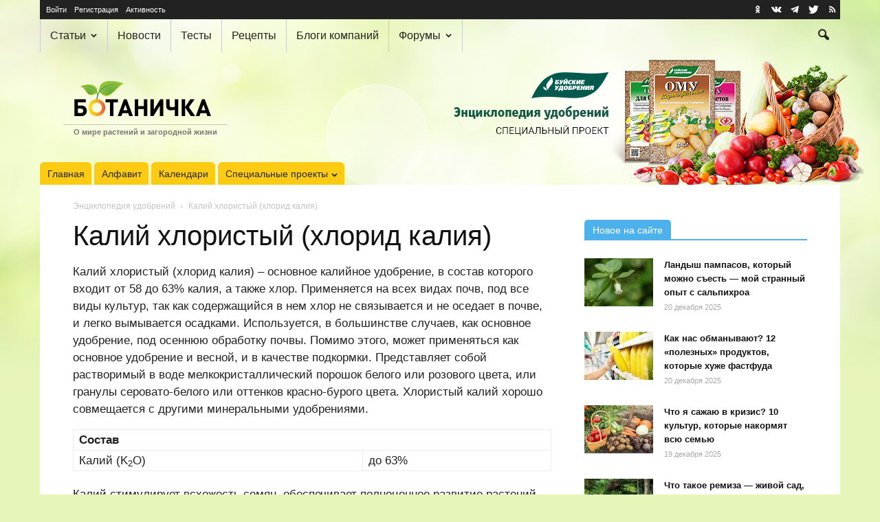

--- FILE ---
content_type: text/html; charset=UTF-8
request_url: https://www.botanichka.ru/entsiklopediya-udobreniy/kaliy-hloristyiy/
body_size: 28549
content:
<!doctype html>
<!--[if IE 8]>    <html class="ie8" lang="en"> <![endif]-->
<!--[if IE 9]>    <html class="ie9" lang="en"> <![endif]-->
<!--[if gt IE 8]><!-->
<html lang="ru" prefix="article: http://ogp.me/ns/article#"> <!--<![endif]-->

<head>
    <title>Калий хлористый (хлорид калия) &mdash; Ботаничка</title>
    <meta charset="UTF-8" />
    <meta name="viewport" content="width=device-width, initial-scale=1.0">
    <link rel="pingback" href="https://www.botanichka.ru/xmlrpc.php" />
    <link rel="alternate" type="application/rss+xml" title="Ботаничка.ru RSS лента активности сайта" href="https://www.botanichka.ru/activity/feed/" />    <link rel="icon" type="image/png" href="/favicon-16x16.png" sizes="16x16" />
    <link rel="icon" type="image/png" href="/favicon-32x32.png" sizes="32x32" />
    <link rel="icon" type="image/png" href="/favicon-96x96.png" sizes="96x96" />
    <link rel="icon" type="image/png" href="/favicon-160x160.png" sizes="160x160" />
    <link rel="icon" type="image/png" href="/favicon-192x192.png" sizes="192x192" />
    <link rel="icon" type="image/png" href="/favicon-196x196.png" sizes="196x196" />
    <link rel="apple-touch-icon" sizes="60x60" href="/apple-touch-icon-60x60.png" />
    <link rel="apple-touch-icon" sizes="72x72" href="/apple-touch-icon-72x72.png" />
    <link rel="apple-touch-icon" sizes="76x76" href="/apple-touch-icon-76x76.png" />
    <link rel="apple-touch-icon" sizes="114x114" href="/apple-touch-icon-114x114.png" />
    <link rel="apple-touch-icon" sizes="120x120" href="/apple-touch-icon-120x120.png" />
    <link rel="apple-touch-icon" sizes="144x144" href="/apple-touch-icon-144x144.png" />
    <link rel="apple-touch-icon" sizes="152x152" href="/apple-touch-icon-152x152.png" />
    <link rel="apple-touch-icon" sizes="180x180" href="/apple-touch-icon-180x180.png" />
    <meta name="msapplication-TileColor" content="#da532c" />
    <meta name="msapplication-TileImage" content="/mstile-144x144.png" />
    <link rel="yandex-tableau-widget" href="/yandex-tableau.json" />
    <link rel="search" href="/opensearch.xml" type="application/opensearchdescription+xml" title="Ботаничка.ru" />
    <link rel="preconnect" href="https://www.googletagmanager.com">
    <link rel="preconnect" href="https://mc.yandex.ru">

        <script>
        window.analyticsData = {"content_group":"Страница","author":"","category":"","year":"","user_login":"Не выполнен"};
        window.cmpConfig = {
            metrikaId: 38045820,
            gtmId: 'GTM-NB9ZWM34',
            gptId: '14379876',
            fallbackScriptUrl: 'https://cdn2.botanichka.ru/wp-content/themes/Newspaper-child/js/cmp/cpm-ya-fallback.min.js?ver=1.0.0',
            cdnUrl: 'https://cdn2.botanichka.ru',
            themePath: '/wp-content/themes/Newspaper-child',
            version: '1.0.0'
        };
    </script>
    <script src="https://cdn2.botanichka.ru/wp-content/themes/Newspaper-child/js/cmp/cmp-router.min.js?v=1.0.0"></script>
    <meta name='robots' content='index, follow, max-image-preview:large, max-snippet:-1, max-video-preview:-1' />

            <script data-no-defer="1" data-ezscrex="false" data-cfasync="false" data-pagespeed-no-defer data-cookieconsent="ignore">
                var ctPublicFunctions = {"_ajax_nonce":"5367ac1913","_rest_nonce":"4e1f23c729","_ajax_url":"\/wp-admin\/admin-ajax.php","_rest_url":"https:\/\/www.botanichka.ru\/wp-json\/","data__cookies_type":"native","data__ajax_type":"rest","text__wait_for_decoding":"Decoding the contact data, let us a few seconds to finish. Anti-Spam by CleanTalk","cookiePrefix":"","wprocket_detected":false}
            </script>
        
            <script data-no-defer="1" data-ezscrex="false" data-cfasync="false" data-pagespeed-no-defer data-cookieconsent="ignore">
                var ctPublic = {"_ajax_nonce":"5367ac1913","settings__forms__check_internal":"1","settings__forms__check_external":"0","settings__forms__search_test":"1","blog_home":"https:\/\/www.botanichka.ru\/","pixel__setting":"3","pixel__enabled":true,"pixel__url":"https:\/\/moderate3-v4.cleantalk.org\/pixel\/e914761cf5467cf699f5b9b3874af2db.gif","data__email_check_before_post":"1","data__cookies_type":"native","data__key_is_ok":true,"data__visible_fields_required":true,"data__to_local_storage":[],"wl_brandname":"Anti-Spam by CleanTalk","wl_brandname_short":"CleanTalk","ct_checkjs_key":"4bb4067bba85bd3da62f892d87bbe8270510a02c78e415a08f1c433653eed786","emailEncoderPassKey":"9b8f56f94560c9f1917d2f782afe719f"}
            </script>
        
	<!-- This site is optimized with the Yoast SEO Premium plugin v17.6 (Yoast SEO v17.6) - https://yoast.com/wordpress/plugins/seo/ -->
	<meta name="description" content="Калий хлористый – основное калийное удобрение, в состав которого входит от 58 до 63% калия. Применяется на всех видах почв, под все виды культур," />
	<link rel="canonical" href="https://www.botanichka.ru/entsiklopediya-udobreniy/kaliy-hloristyiy/" />
	<meta property="og:locale" content="ru_RU" />
	<meta property="og:type" content="article" />
	<meta property="og:title" content="Калий хлористый (хлорид калия)" />
	<meta property="og:description" content="Калий хлористый – основное калийное удобрение, в состав которого входит от 58 до 63% калия. Применяется на всех видах почв, под все виды культур," />
	<meta property="og:url" content="https://www.botanichka.ru/entsiklopediya-udobreniy/kaliy-hloristyiy/" />
	<meta property="og:site_name" content="Ботаничка" />
	<meta property="article:publisher" content="http://www.facebook.com/botanichka" />
	<meta property="article:modified_time" content="2021-02-02T17:09:12+00:00" />
	<meta property="og:image" content="https://cdn2.botanichka.ru/wp-content/uploads/2020/12/entsiklopediya-udobreniy.jpg" />
	<meta property="og:image:width" content="1200" />
	<meta property="og:image:height" content="630" />
	<meta name="twitter:card" content="summary_large_image" />
	<meta name="twitter:title" content="Калий хлористый (хлорид калия)" />
	<meta name="twitter:site" content="@Botanichka" />
	<script type="application/ld+json" class="yoast-schema-graph">{"@context":"https://schema.org","@graph":[{"@type":"Organization","@id":"https://www.botanichka.ru/#organization","name":"\u0411\u043e\u0442\u0430\u043d\u0438\u0447\u043a\u0430","url":"https://www.botanichka.ru/","sameAs":["http://www.facebook.com/botanichka","https://www.youtube.com/channel/UCYyxLYJty7B3hPh6IYE46sg","https://www.pinterest.ru/botanichka_ru/","https://twitter.com/Botanichka"],"logo":{"@type":"ImageObject","@id":"https://www.botanichka.ru/#logo","inLanguage":"ru-RU","url":"https://cdn2.botanichka.ru/wp-content/uploads/2024/10/01-logo-simple-big-01-rgb.jpg","contentUrl":"https://cdn2.botanichka.ru/wp-content/uploads/2024/10/01-logo-simple-big-01-rgb.jpg","width":1123,"height":363,"caption":"\u0411\u043e\u0442\u0430\u043d\u0438\u0447\u043a\u0430"},"image":{"@id":"https://www.botanichka.ru/#logo"}},{"@type":"WebSite","@id":"https://www.botanichka.ru/#website","url":"https://www.botanichka.ru/","name":"\u0411\u043e\u0442\u0430\u043d\u0438\u0447\u043a\u0430","description":"\u0421\u043e\u043e\u0431\u0449\u0435\u0441\u0442\u0432\u043e \u043e \u043c\u0438\u0440\u0435 \u0440\u0430\u0441\u0442\u0435\u043d\u0438\u0439 \u0434\u043b\u044f \u043b\u044e\u0431\u0438\u0442\u0435\u043b\u0435\u0439 \u0438 \u043f\u0440\u043e\u0444\u0435\u0441\u0441\u0438\u043e\u043d\u0430\u043b\u043e\u0432","publisher":{"@id":"https://www.botanichka.ru/#organization"},"potentialAction":[{"@type":"SearchAction","target":{"@type":"EntryPoint","urlTemplate":"https://www.botanichka.ru/search/?q={search_term_string}"},"query-input":"required name=search_term_string"}],"inLanguage":"ru-RU"},{"@type":"ImageObject","@id":"https://www.botanichka.ru/entsiklopediya-udobreniy/kaliy-hloristyiy/#primaryimage","inLanguage":"ru-RU","url":"https://cdn2.botanichka.ru/wp-content/uploads/2020/12/entsiklopediya-udobreniy.jpg","contentUrl":"https://cdn2.botanichka.ru/wp-content/uploads/2020/12/entsiklopediya-udobreniy.jpg","width":1200,"height":630,"caption":"\u042d\u043d\u0446\u0438\u043a\u043b\u043e\u043f\u0435\u0434\u0438\u044f \u0443\u0434\u043e\u0431\u0440\u0435\u043d\u0438\u0439"},{"@type":"WebPage","@id":"https://www.botanichka.ru/entsiklopediya-udobreniy/kaliy-hloristyiy/#webpage","url":"https://www.botanichka.ru/entsiklopediya-udobreniy/kaliy-hloristyiy/","name":"\u041a\u0430\u043b\u0438\u0439 \u0445\u043b\u043e\u0440\u0438\u0441\u0442\u044b\u0439 (\u0445\u043b\u043e\u0440\u0438\u0434 \u043a\u0430\u043b\u0438\u044f) &mdash; \u0411\u043e\u0442\u0430\u043d\u0438\u0447\u043a\u0430","isPartOf":{"@id":"https://www.botanichka.ru/#website"},"primaryImageOfPage":{"@id":"https://www.botanichka.ru/entsiklopediya-udobreniy/kaliy-hloristyiy/#primaryimage"},"datePublished":"2021-02-02T17:08:31+00:00","dateModified":"2021-02-02T17:09:12+00:00","description":"\u041a\u0430\u043b\u0438\u0439 \u0445\u043b\u043e\u0440\u0438\u0441\u0442\u044b\u0439 \u2013 \u043e\u0441\u043d\u043e\u0432\u043d\u043e\u0435 \u043a\u0430\u043b\u0438\u0439\u043d\u043e\u0435 \u0443\u0434\u043e\u0431\u0440\u0435\u043d\u0438\u0435, \u0432 \u0441\u043e\u0441\u0442\u0430\u0432 \u043a\u043e\u0442\u043e\u0440\u043e\u0433\u043e \u0432\u0445\u043e\u0434\u0438\u0442 \u043e\u0442 58 \u0434\u043e 63% \u043a\u0430\u043b\u0438\u044f. \u041f\u0440\u0438\u043c\u0435\u043d\u044f\u0435\u0442\u0441\u044f \u043d\u0430 \u0432\u0441\u0435\u0445 \u0432\u0438\u0434\u0430\u0445 \u043f\u043e\u0447\u0432, \u043f\u043e\u0434 \u0432\u0441\u0435 \u0432\u0438\u0434\u044b \u043a\u0443\u043b\u044c\u0442\u0443\u0440,","breadcrumb":{"@id":"https://www.botanichka.ru/entsiklopediya-udobreniy/kaliy-hloristyiy/#breadcrumb"},"inLanguage":"ru-RU","potentialAction":[{"@type":"ReadAction","target":["https://www.botanichka.ru/entsiklopediya-udobreniy/kaliy-hloristyiy/"]}]},{"@type":"BreadcrumbList","@id":"https://www.botanichka.ru/entsiklopediya-udobreniy/kaliy-hloristyiy/#breadcrumb","itemListElement":[{"@type":"ListItem","position":1,"name":"\u042d\u043d\u0446\u0438\u043a\u043b\u043e\u043f\u0435\u0434\u0438\u044f \u0443\u0434\u043e\u0431\u0440\u0435\u043d\u0438\u0439","item":{"@id":"https://www.botanichka.ru/entsiklopediya-udobreniy/","name":"\u042d\u043d\u0446\u0438\u043a\u043b\u043e\u043f\u0435\u0434\u0438\u044f \u0443\u0434\u043e\u0431\u0440\u0435\u043d\u0438\u0439"}},{"@type":"ListItem","position":2,"name":"\u041a\u0430\u043b\u0438\u0439 \u0445\u043b\u043e\u0440\u0438\u0441\u0442\u044b\u0439 (\u0445\u043b\u043e\u0440\u0438\u0434 \u043a\u0430\u043b\u0438\u044f)"}]},{"@type":"Article","@id":"https://www.botanichka.ru/entsiklopediya-udobreniy/kaliy-hloristyiy/#article","isPartOf":{"@id":"https://www.botanichka.ru/entsiklopediya-udobreniy/kaliy-hloristyiy/#webpage"},"author":{"@id":"https://www.botanichka.ru/#/schema/person/5631c54b126dcbddecbd914739d1c6f4","name":"\u0411\u0443\u0439\u0441\u043a\u0438\u0435 \u0443\u0434\u043e\u0431\u0440\u0435\u043d\u0438\u044f"},"headline":"\u041a\u0430\u043b\u0438\u0439 \u0445\u043b\u043e\u0440\u0438\u0441\u0442\u044b\u0439 (\u0445\u043b\u043e\u0440\u0438\u0434 \u043a\u0430\u043b\u0438\u044f)","datePublished":"2021-02-02T17:08:31+00:00","dateModified":"2021-02-02T17:09:12+00:00","mainEntityOfPage":{"@id":"https://www.botanichka.ru/entsiklopediya-udobreniy/kaliy-hloristyiy/#webpage"},"wordCount":537,"publisher":{"@id":"https://www.botanichka.ru/#organization"},"image":{"@id":"https://www.botanichka.ru/entsiklopediya-udobreniy/kaliy-hloristyiy/#primaryimage"},"thumbnailUrl":"https://cdn2.botanichka.ru/wp-content/uploads/2020/12/entsiklopediya-udobreniy-1.jpg","inLanguage":"ru-RU"},{"@type":"Person","@id":"https://www.botanichka.ru/#/schema/person/5631c54b126dcbddecbd914739d1c6f4","name":"\u0411\u0443\u0439\u0441\u043a\u0438\u0435 \u0443\u0434\u043e\u0431\u0440\u0435\u043d\u0438\u044f","image":{"@type":"ImageObject","@id":"https://www.botanichka.ru/#personlogo","inLanguage":"ru-RU","url":"https://cdn2.botanichka.ru/wp-content/uploads/avatars/13695/59540361690eb-bpfull.jpg","contentUrl":"https://cdn2.botanichka.ru/wp-content/uploads/avatars/13695/59540361690eb-bpfull.jpg","caption":"\u0411\u0443\u0439\u0441\u043a\u0438\u0435 \u0443\u0434\u043e\u0431\u0440\u0435\u043d\u0438\u044f"},"url":"https://www.botanichka.ru/article/author/bhzudobreniya/"}]}</script>
	<!-- / Yoast SEO Premium plugin. -->


<link rel='dns-prefetch' href='//s.w.org' />
<link rel="alternate" type="application/rss+xml" title="Ботаничка &raquo; Лента" href="https://www.botanichka.ru/feed/" />
<link rel="alternate" type="application/rss+xml" title="Ботаничка &raquo; Лента комментариев" href="https://www.botanichka.ru/comments/feed/" />
<link rel='stylesheet' id='gdbbx-front-widgets-css'  href='https://cdn2.botanichka.ru/wp-content/plugins/gd-bbpress-toolbox/templates/default/css/widgets.min.css?ver=6.6.1050' type='text/css' media='all' />
<link rel='stylesheet' id='wp-block-library-css'  href='https://cdn2.botanichka.ru/wp-includes/css/dist/block-library/style.min.css?ver=5.8.2' type='text/css' media='all' />
<link rel='stylesheet' id='bp-login-form-block-css'  href='https://cdn2.botanichka.ru/wp-content/plugins/buddypress/bp-core/css/blocks/login-form.min.css?ver=9.1.1' type='text/css' media='all' />
<link rel='stylesheet' id='bp-member-block-css'  href='https://cdn2.botanichka.ru/wp-content/plugins/buddypress/bp-members/css/blocks/member.min.css?ver=9.1.1' type='text/css' media='all' />
<link rel='stylesheet' id='bp-members-block-css'  href='https://cdn2.botanichka.ru/wp-content/plugins/buddypress/bp-members/css/blocks/members.min.css?ver=9.1.1' type='text/css' media='all' />
<link rel='stylesheet' id='bp-dynamic-members-block-css'  href='https://cdn2.botanichka.ru/wp-content/plugins/buddypress/bp-members/css/blocks/dynamic-members.min.css?ver=9.1.1' type='text/css' media='all' />
<link rel='stylesheet' id='bp-latest-activities-block-css'  href='https://cdn2.botanichka.ru/wp-content/plugins/buddypress/bp-activity/css/blocks/latest-activities.min.css?ver=9.1.1' type='text/css' media='all' />
<link rel='stylesheet' id='bp-recent-posts-block-css'  href='https://cdn2.botanichka.ru/wp-content/plugins/buddypress/bp-blogs/css/blocks/recent-posts.min.css?ver=9.1.1' type='text/css' media='all' />
<link rel='stylesheet' id='bp-friends-block-css'  href='https://cdn2.botanichka.ru/wp-content/plugins/buddypress/bp-friends/css/blocks/friends.min.css?ver=9.1.1' type='text/css' media='all' />
<link rel='stylesheet' id='bp-sitewide-notices-block-css'  href='https://cdn2.botanichka.ru/wp-content/plugins/buddypress/bp-messages/css/blocks/sitewide-notices.min.css?ver=9.1.1' type='text/css' media='all' />
<link rel='stylesheet' id='ct_public_css-css'  href='https://cdn2.botanichka.ru/wp-content/plugins/cleantalk-spam-protect/css/cleantalk-public.min.css?ver=6.28' type='text/css' media='all' />
<link rel='stylesheet' id='js_composer_front-css'  href='https://cdn2.botanichka.ru/wp-content/plugins/js_composer/assets/css/js_composer.min.css?ver=4.11.2' type='text/css' media='all' />
<link rel='stylesheet' id='botanichka-css'  href='https://cdn2.botanichka.ru/wp-content/themes/Newspaper-child/css/style.min.css?ver=20.8.41' type='text/css' media='all' />
<link rel='stylesheet' id='cmp-ads-style-css'  href='https://cdn2.botanichka.ru/wp-content/themes/Newspaper-child/css/cmp-ads.min.css?ver=1.0.0' type='text/css' media='all' />
<script type="text/javascript">
            window._nslDOMReady = function (callback) {
                if ( document.readyState === "complete" || document.readyState === "interactive" ) {
                    callback();
                } else {
                    document.addEventListener( "DOMContentLoaded", callback );
                }
            };
            </script><script type='text/javascript' src='https://cdn2.botanichka.ru/wp-content/themes/Newspaper-child/js/jquery.min.js?ver=3.4.1' id='jquery-js'></script>
<script type='text/javascript' data-pagespeed-no-defer src='https://cdn2.botanichka.ru/wp-content/plugins/cleantalk-spam-protect/js/apbct-public-bundle.min.js?ver=6.28' id='ct_public_functions-js'></script>
<link rel="https://api.w.org/" href="https://www.botanichka.ru/wp-json/" /><link rel="alternate" type="application/json" href="https://www.botanichka.ru/wp-json/wp/v2/pages/159871" /><link rel='shortlink' href='https://www.botanichka.ru/?p=159871' />
<link rel="alternate" type="application/json+oembed" href="https://www.botanichka.ru/wp-json/oembed/1.0/embed?url=https%3A%2F%2Fwww.botanichka.ru%2Fentsiklopediya-udobreniy%2Fkaliy-hloristyiy%2F" />
<link rel="alternate" type="text/xml+oembed" href="https://www.botanichka.ru/wp-json/oembed/1.0/embed?url=https%3A%2F%2Fwww.botanichka.ru%2Fentsiklopediya-udobreniy%2Fkaliy-hloristyiy%2F&#038;format=xml" />
<meta name="generator" content="GD bbPress Toolbox Pro 6.6, Build 1050" />

	<script type="text/javascript">var ajaxurl = 'https://www.botanichka.ru/wp-admin/admin-ajax.php';</script>

<!--[if lt IE 9]><script src="https://html5shim.googlecode.com/svn/trunk/html5.js"></script><![endif]-->
    <meta name="generator" content="Powered by Visual Composer - drag and drop page builder for WordPress."/>
<!--[if lte IE 9]><link rel="stylesheet" type="text/css" href="https://cdn2.botanichka.ru/wp-content/plugins/js_composer/assets/css/vc_lte_ie9.min.css" media="screen"><![endif]--><!--[if IE  8]><link rel="stylesheet" type="text/css" href="https://cdn2.botanichka.ru/wp-content/plugins/js_composer/assets/css/vc-ie8.min.css" media="screen"><![endif]-->
<!-- JS generated by theme -->

<script>
    

var tdBlocksArray = []; //here we store all the items for the current page

//td_block class - each ajax block uses a object of this class for requests
function tdBlock() {
    this.id = '';
    this.block_type = 1; //block type id (1-234 etc)
    this.atts = '';
    this.td_column_number = '';
    this.td_current_page = 1; //
    this.post_count = 0; //from wp
    this.found_posts = 0; //from wp
    this.max_num_pages = 0; //from wp
    this.td_filter_value = ''; //current live filter value
    this.is_ajax_running = false;
    this.td_user_action = ''; // load more or infinite loader (used by the animation)
    this.header_color = '';
    this.ajax_pagination_infinite_stop = ''; //show load more at page x
}

    
    
        // td_js_generator - mini detector
        (function(){
            var htmlTag = document.getElementsByTagName("html")[0];

            if ( navigator.userAgent.indexOf("MSIE 10.0") > -1 ) {
                htmlTag.className += ' ie10';
            }

            if ( !!navigator.userAgent.match(/Trident.*rv\:11\./) ) {
                htmlTag.className += ' ie11';
            }

            if ( /(iPad|iPhone|iPod)/g.test(navigator.userAgent) ) {
                htmlTag.className += ' td-md-is-ios';
            }

            var user_agent = navigator.userAgent.toLowerCase();
            if ( user_agent.indexOf("android") > -1 ) {
                htmlTag.className += ' td-md-is-android';
            }

            if ( -1 !== navigator.userAgent.indexOf('Mac OS X')  ) {
                htmlTag.className += ' td-md-is-os-x';
            }

            if ( /chrom(e|ium)/.test(navigator.userAgent.toLowerCase()) ) {
               htmlTag.className += ' td-md-is-chrome';
            }

            if ( -1 !== navigator.userAgent.indexOf('Firefox') ) {
                htmlTag.className += ' td-md-is-firefox';
            }

            if ( -1 !== navigator.userAgent.indexOf('Safari') && -1 === navigator.userAgent.indexOf('Chrome') ) {
                htmlTag.className += ' td-md-is-safari';
            }

        })();




        var tdLocalCache = {};

        ( function () {
            "use strict";

            tdLocalCache = {
                data: {},
                remove: function (resource_id) {
                    delete tdLocalCache.data[resource_id];
                },
                exist: function (resource_id) {
                    return tdLocalCache.data.hasOwnProperty(resource_id) && tdLocalCache.data[resource_id] !== null;
                },
                get: function (resource_id) {
                    return tdLocalCache.data[resource_id];
                },
                set: function (resource_id, cachedData) {
                    tdLocalCache.remove(resource_id);
                    tdLocalCache.data[resource_id] = cachedData;
                }
            };
        })();

    
    
var td_viewport_interval_list=[{"limitBottom":767,"sidebarWidth":228},{"limitBottom":1018,"sidebarWidth":300},{"limitBottom":1140,"sidebarWidth":324}];
var td_ajax_url="https:\/\/www.botanichka.ru\/wp-admin\/admin-ajax.php?td_theme_name=Newspaper&v=20.8.41";
var td_get_template_directory_uri="https:\/\/www.botanichka.ru\/wp-content\/themes\/Newspaper";
var tds_snap_menu="smart_snap_always";
var tds_logo_on_sticky="show";
var tds_header_style="";
var td_please_wait="\u041f\u043e\u0436\u0430\u043b\u0443\u0439\u0441\u0442\u0430, \u043f\u043e\u0434\u043e\u0436\u0434\u0438\u0442\u0435...";
var td_email_user_pass_incorrect="\u041d\u0435\u0432\u0435\u0440\u043d\u043e\u0435 \u0438\u043c\u044f \u043f\u043e\u043b\u044c\u0437\u043e\u0432\u0430\u0442\u0435\u043b\u044f \u0438\u043b\u0438 \u043f\u0430\u0440\u043e\u043b\u044c!";
var td_email_user_incorrect="\u041d\u0435\u0432\u0435\u0440\u043d\u044b\u0439 \u0430\u0434\u0440\u0435\u0441 \u044d\u043b\u0435\u043a\u0442\u0440\u043e\u043d\u043d\u043e\u0439 \u043f\u043e\u0447\u0442\u044b \u0438\u043b\u0438 \u043f\u0430\u0440\u043e\u043b\u044c!";
var td_email_incorrect="\u041d\u0435\u0432\u0435\u0440\u043d\u044b\u0439 \u0430\u0434\u0440\u0435\u0441 \u044d\u043b\u0435\u043a\u0442\u0440\u043e\u043d\u043d\u043e\u0439 \u043f\u043e\u0447\u0442\u044b!";
var tds_more_articles_on_post_enable="";
var tds_more_articles_on_post_time_to_wait="";
var tds_more_articles_on_post_pages_distance_from_top=0;
var tds_theme_color_site_wide="#4db2ec";
var tds_smart_sidebar="enabled";
var tdThemeName="Newspaper";
var td_magnific_popup_translation_tPrev="\u041f\u0440\u0435\u0434\u044b\u0434\u0443\u0449\u0438\u0439 (\u041a\u043d\u043e\u043f\u043a\u0430 \u0432\u043b\u0435\u0432\u043e)";
var td_magnific_popup_translation_tNext="\u0421\u043b\u0435\u0434\u0443\u044e\u0449\u0438\u0439 (\u041a\u043d\u043e\u043f\u043a\u0430 \u0432\u043f\u0440\u0430\u0432\u043e)";
var td_magnific_popup_translation_tCounter="%curr% \u0438\u0437 %total%";
var td_magnific_popup_translation_ajax_tError="\u0421\u043e\u0434\u0435\u0440\u0436\u0438\u043c\u043e\u0435 %url% \u043d\u0435 \u043c\u043e\u0436\u0435\u0442 \u0431\u044b\u0442\u044c \u0437\u0430\u0433\u0440\u0443\u0436\u0435\u043d\u043e.";
var td_magnific_popup_translation_image_tError="\u0418\u0437\u043e\u0431\u0440\u0430\u0436\u0435\u043d\u0438\u0435 #%curr% \u043d\u0435 \u0443\u0434\u0430\u043b\u043e\u0441\u044c \u0437\u0430\u0433\u0440\u0443\u0437\u0438\u0442\u044c.";
var td_ad_background_click_link="https:\/\/bhzshop.ru\/catalog\/dlya-sada-i-ogoroda\/?utm_source=botanichka.ru&utm_medium=branding&utm_campaign=enciclopedia";
var td_ad_background_click_target="_blank";
var td_ad_background_click_campaign="bhz-2025";
</script>

<style id="dynamic-bg-css">
    body.custom-bg-enabled {
        background-color: #e6f5b9;
        background-image: url('https://cdn2.botanichka.ru/wp-content/uploads/sbl-assets/bg-single-page/bhz-2025/bhz-ph-03.jpg');
        background-position: center 54px;
        background-repeat: no-repeat;
    }
    @media (min-width: 768px) {
        body.custom-bg-enabled {
            background-image: url('https://cdn2.botanichka.ru/wp-content/uploads/sbl-assets/bg-single-page/bhz-2025/bhz-tb-03.jpg');
            background-position: center 0;
        }
    }
    @media (min-width: 1141px) {
        body.custom-bg-enabled {
            background-image: url('https://cdn2.botanichka.ru/wp-content/uploads/sbl-assets/bg-single-page/bhz-2025/bhz-pc-03.jpg');
            background-position: center 0;
        }
    }
</style>
<link rel="icon" href="https://cdn2.botanichka.ru/wp-content/uploads/2015/12/cropped-icon-big-210x210.png" sizes="32x32" />
<link rel="icon" href="https://cdn2.botanichka.ru/wp-content/uploads/2015/12/cropped-icon-big-210x210.png" sizes="192x192" />
<link rel="apple-touch-icon" href="https://cdn2.botanichka.ru/wp-content/uploads/2015/12/cropped-icon-big-210x210.png" />
<meta name="msapplication-TileImage" content="https://cdn2.botanichka.ru/wp-content/uploads/2015/12/cropped-icon-big-320x320.png" />
<style type="text/css">div.nsl-container[data-align="left"] {
    text-align: left;
}

div.nsl-container[data-align="center"] {
    text-align: center;
}

div.nsl-container[data-align="right"] {
    text-align: right;
}


div.nsl-container div.nsl-container-buttons a[data-plugin="nsl"] {
    text-decoration: none;
    box-shadow: none;
    border: 0;
}

div.nsl-container .nsl-container-buttons {
    display: flex;
    padding: 5px 0;
}

div.nsl-container.nsl-container-block .nsl-container-buttons {
    display: inline-grid;
    grid-template-columns: minmax(145px, auto);
}

div.nsl-container-block-fullwidth .nsl-container-buttons {
    flex-flow: column;
    align-items: center;
}

div.nsl-container-block-fullwidth .nsl-container-buttons a,
div.nsl-container-block .nsl-container-buttons a {
    flex: 1 1 auto;
    display: block;
    margin: 5px 0;
    width: 100%;
}

div.nsl-container-inline {
    margin: -5px;
    text-align: left;
}

div.nsl-container-inline .nsl-container-buttons {
    justify-content: center;
    flex-wrap: wrap;
}

div.nsl-container-inline .nsl-container-buttons a {
    margin: 5px;
    display: inline-block;
}

div.nsl-container-grid .nsl-container-buttons {
    flex-flow: row;
    align-items: center;
    flex-wrap: wrap;
}

div.nsl-container-grid .nsl-container-buttons a {
    flex: 1 1 auto;
    display: block;
    margin: 5px;
    max-width: 280px;
    width: 100%;
}

@media only screen and (min-width: 650px) {
    div.nsl-container-grid .nsl-container-buttons a {
        width: auto;
    }
}

div.nsl-container .nsl-button {
    cursor: pointer;
    vertical-align: top;
    border-radius: 4px;
}

div.nsl-container .nsl-button-default {
    color: #fff;
    display: flex;
}

div.nsl-container .nsl-button-icon {
    display: inline-block;
}

div.nsl-container .nsl-button-svg-container {
    flex: 0 0 auto;
    padding: 8px;
    display: flex;
    align-items: center;
}

div.nsl-container svg {
    height: 24px;
    width: 24px;
    vertical-align: top;
}

div.nsl-container .nsl-button-default div.nsl-button-label-container {
    margin: 0 24px 0 12px;
    padding: 10px 0;
    font-family: Helvetica, Arial, sans-serif;
    font-size: 16px;
    line-height: 20px;
    letter-spacing: .25px;
    overflow: hidden;
    text-align: center;
    text-overflow: clip;
    white-space: nowrap;
    flex: 1 1 auto;
    -webkit-font-smoothing: antialiased;
    -moz-osx-font-smoothing: grayscale;
    text-transform: none;
    display: inline-block;
}

div.nsl-container .nsl-button-google[data-skin="dark"] .nsl-button-svg-container {
    margin: 1px;
    padding: 7px;
    border-radius: 3px;
    background: #fff;
}

div.nsl-container .nsl-button-google[data-skin="light"] {
    border-radius: 1px;
    box-shadow: 0 1px 5px 0 rgba(0, 0, 0, .25);
    color: RGBA(0, 0, 0, 0.54);
}

div.nsl-container .nsl-button-apple .nsl-button-svg-container {
    padding: 0 6px;
}

div.nsl-container .nsl-button-apple .nsl-button-svg-container svg {
    height: 40px;
    width: auto;
}

div.nsl-container .nsl-button-apple[data-skin="light"] {
    color: #000;
    box-shadow: 0 0 0 1px #000;
}

div.nsl-container .nsl-button-facebook[data-skin="white"] {
    color: #000;
    box-shadow: inset 0 0 0 1px #000;
}

div.nsl-container .nsl-button-facebook[data-skin="light"] {
    color: #1877F2;
    box-shadow: inset 0 0 0 1px #1877F2;
}

div.nsl-container .nsl-button-apple div.nsl-button-label-container {
    font-size: 17px;
    font-family: -apple-system, BlinkMacSystemFont, "Segoe UI", Roboto, Helvetica, Arial, sans-serif, "Apple Color Emoji", "Segoe UI Emoji", "Segoe UI Symbol";
}

div.nsl-container .nsl-button-slack div.nsl-button-label-container {
    font-size: 17px;
    font-family: -apple-system, BlinkMacSystemFont, "Segoe UI", Roboto, Helvetica, Arial, sans-serif, "Apple Color Emoji", "Segoe UI Emoji", "Segoe UI Symbol";
}

div.nsl-container .nsl-button-slack[data-skin="light"] {
    color: #000000;
    box-shadow: inset 0 0 0 1px #DDDDDD;
}

div.nsl-container .nsl-button-tiktok[data-skin="light"] {
    color: #161823;
    box-shadow: 0 0 0 1px rgba(22, 24, 35, 0.12);
}

.nsl-clear {
    clear: both;
}

.nsl-container {
    clear: both;
}

/*Button align start*/

div.nsl-container-inline[data-align="left"] .nsl-container-buttons {
    justify-content: flex-start;
}

div.nsl-container-inline[data-align="center"] .nsl-container-buttons {
    justify-content: center;
}

div.nsl-container-inline[data-align="right"] .nsl-container-buttons {
    justify-content: flex-end;
}


div.nsl-container-grid[data-align="left"] .nsl-container-buttons {
    justify-content: flex-start;
}

div.nsl-container-grid[data-align="center"] .nsl-container-buttons {
    justify-content: center;
}

div.nsl-container-grid[data-align="right"] .nsl-container-buttons {
    justify-content: flex-end;
}

div.nsl-container-grid[data-align="space-around"] .nsl-container-buttons {
    justify-content: space-around;
}

div.nsl-container-grid[data-align="space-between"] .nsl-container-buttons {
    justify-content: space-between;
}

/* Button align end*/

/* Redirect */

#nsl-redirect-overlay {
    display: flex;
    flex-direction: column;
    justify-content: center;
    align-items: center;
    position: fixed;
    z-index: 1000000;
    left: 0;
    top: 0;
    width: 100%;
    height: 100%;
    backdrop-filter: blur(1px);
    background-color: RGBA(0, 0, 0, .32);;
}

#nsl-redirect-overlay-container {
    display: flex;
    flex-direction: column;
    justify-content: center;
    align-items: center;
    background-color: white;
    padding: 30px;
    border-radius: 10px;
}

#nsl-redirect-overlay-spinner {
    content: '';
    display: block;
    margin: 20px;
    border: 9px solid RGBA(0, 0, 0, .6);
    border-top: 9px solid #fff;
    border-radius: 50%;
    box-shadow: inset 0 0 0 1px RGBA(0, 0, 0, .6), 0 0 0 1px RGBA(0, 0, 0, .6);
    width: 40px;
    height: 40px;
    animation: nsl-loader-spin 2s linear infinite;
}

@keyframes nsl-loader-spin {
    0% {
        transform: rotate(0deg)
    }
    to {
        transform: rotate(360deg)
    }
}

#nsl-redirect-overlay-title {
    font-family: -apple-system, BlinkMacSystemFont, "Segoe UI", Roboto, Oxygen-Sans, Ubuntu, Cantarell, "Helvetica Neue", sans-serif;
    font-size: 18px;
    font-weight: bold;
    color: #3C434A;
}

#nsl-redirect-overlay-text {
    font-family: -apple-system, BlinkMacSystemFont, "Segoe UI", Roboto, Oxygen-Sans, Ubuntu, Cantarell, "Helvetica Neue", sans-serif;
    text-align: center;
    font-size: 14px;
    color: #3C434A;
}

/* Redirect END*/</style><noscript><style type="text/css"> .wpb_animate_when_almost_visible { opacity: 1; }</style></noscript></head>

<body class="bp-legacy page-template page-template-page-pagebuilder-title page-template-page-pagebuilder-title-php page page-id-159871 page-child parent-pageid-158598 td-boxed-layout kaliy-hloristyiy custom-bg-enabled td-background-link wpb-js-composer js-comp-ver-4.11.2 vc_responsive no-js" itemscope="itemscope" itemtype="https://schema.org/WebPage">
    <noscript><div><img src="https://mc.yandex.ru/watch/38045820" style="position:absolute; left:-9999px;" alt="" /></div></noscript>
    <noscript><iframe src="https://www.googletagmanager.com/ns.html?id=GTM-NB9ZWM34" height="0" width="0" style="display:none;visibility:hidden"></iframe></noscript>
            <div class="td-scroll-up"><i class="td-icon-menu-up"></i></div>
    <div id="td-outer-wrap">
        <div class="td-transition-content-and-menu td-mobile-nav-wrap">
            <div id="td-mobile-nav">
    <!-- mobile menu close -->
    <div class="td-mobile-close">
        <a href="#">Закрыть</a>
        <div class="td-nav-triangle"></div>
    </div>
     
    <div class="td-mobile-content">        
<div><ul id="mobile-profile-menu">

                <li><a class="td-login-modal-js menu-item" href="#login-form" data-effect="mpf-td-login-effect">Войти <span class="td-icon-right"></span></a></li>
		<li><a href="/activity/" >Активность</a></li>
	
</ul></div>
<div class="menu-main-container"><ul id="menu-main" class="mobile-menu"><li id="menu-item-168567" class="menu-item menu-item-type-post_type menu-item-object-page menu-item-has-children menu-item-first menu-item-168567"><a href="https://www.botanichka.ru/lenta/">Статьи</a>
<ul class="sub-menu">
	<li id="menu-item-237040" class="menu-item menu-item-type-post_type menu-item-object-page menu-item-237040"><a href="https://www.botanichka.ru/lenta/">Все статьи</a></li>
	<li id="menu-item-42210" class="menu-item menu-item-type-taxonomy menu-item-object-category menu-item-42210"><a href="https://www.botanichka.ru/category/sadiogorod/">Сад и огород</a></li>
	<li id="menu-item-27280" class="menu-item menu-item-type-taxonomy menu-item-object-category menu-item-27280"><a href="https://www.botanichka.ru/category/tzvetnik/">Цветник и ландшафт</a></li>
	<li id="menu-item-27272" class="menu-item menu-item-type-taxonomy menu-item-object-category menu-item-27272"><a href="https://www.botanichka.ru/category/komnatnye/">Комнатные растения</a></li>
	<li id="menu-item-136110" class="menu-item menu-item-type-taxonomy menu-item-object-category menu-item-136110"><a href="https://www.botanichka.ru/category/zhivotnyye/">Животные</a></li>
	<li id="menu-item-168582" class="menu-item menu-item-type-taxonomy menu-item-object-category menu-item-168582"><a href="https://www.botanichka.ru/category/diy/">Своими руками</a></li>
	<li id="menu-item-168572" class="menu-item menu-item-type-taxonomy menu-item-object-category menu-item-168572"><a href="https://www.botanichka.ru/category/video/">Видео</a></li>
	<li id="menu-item-205589" class="menu-item menu-item-type-post_type menu-item-object-page menu-item-205589"><a href="https://www.botanichka.ru/kalendar/">Календари</a></li>
	<li id="menu-item-186903" class="menu-item menu-item-type-post_type menu-item-object-page menu-item-186903"><a href="https://www.botanichka.ru/stories/">Истории</a></li>
</ul>
</li>
<li id="menu-item-205530" class="menu-item menu-item-type-post_type menu-item-object-page menu-item-205530"><a href="https://www.botanichka.ru/novosti/">Новости</a></li>
<li id="menu-item-218922" class="menu-item menu-item-type-post_type menu-item-object-page menu-item-218922"><a href="https://www.botanichka.ru/testy/">Тесты</a></li>
<li id="menu-item-31384" class="menu-item menu-item-type-taxonomy menu-item-object-category menu-item-31384"><a href="https://www.botanichka.ru/category/recipes/">Рецепты</a></li>
<li id="menu-item-168568" class="menu-item menu-item-type-taxonomy menu-item-object-category menu-item-168568"><a href="https://www.botanichka.ru/category/company/">Блоги компаний</a></li>
<li id="menu-item-168570" class="menu-item menu-item-type-post_type_archive menu-item-object-forum menu-item-has-children menu-item-168570"><a href="https://www.botanichka.ru/forum/">Форумы</a>
<ul class="sub-menu">
	<li id="menu-item-237039" class="menu-item menu-item-type-custom menu-item-object-custom menu-item-237039"><a href="/forum/">Все форумы</a></li>
	<li id="menu-item-237038" class="menu-item menu-item-type-custom menu-item-object-custom menu-item-237038"><a href="/topics/">Все темы</a></li>
	<li id="menu-item-237036" class="menu-item menu-item-type-popular menu-item-object-bbx-view menu-item-237036"><a href="https://www.botanichka.ru/view/popular/">Самые популярные темы</a></li>
	<li id="menu-item-237037" class="menu-item menu-item-type-no-replies menu-item-object-bbx-view menu-item-237037"><a href="https://www.botanichka.ru/view/no-replies/">Темы без ответов</a></li>
</ul>
</li>
</ul></div><div class="menu-mobilnyiy-profil-container"><ul id="menu-mobilnyiy-profil" class=""><li id="menu-item-62010" class="menu-item menu-item-type-post_type menu-item-object-page menu-item-first td-menu-item td-normal-menu menu-item-62010"><a href="https://www.botanichka.ru/kalendar/">Календари</a></li>
<li id="menu-item-60172" class="menu-item menu-item-type-post_type menu-item-object-page td-menu-item td-normal-menu menu-item-60172"><a href="https://www.botanichka.ru/abc/">Алфавитный рубрикатор</a></li>
<li id="menu-item-231652" class="menu-item menu-item-type-post_type menu-item-object-page menu-item-has-children td-menu-item td-normal-menu menu-item-231652"><a href="https://www.botanichka.ru/speczialnye-proekty/">Специальные проекты</a>
<ul class="sub-menu">
	<li id="menu-item-231654" class="menu-item menu-item-type-post_type menu-item-object-page td-menu-item td-normal-menu menu-item-231654"><a href="https://www.botanichka.ru/encziklopediya-vrediteley/">Энциклопедия вредителей</a></li>
	<li id="menu-item-162470" class="menu-item menu-item-type-post_type menu-item-object-page current-page-ancestor td-menu-item td-normal-menu menu-item-162470"><a href="https://www.botanichka.ru/entsiklopediya-udobreniy/">Энциклопедия удобрений</a></li>
	<li id="menu-item-231653" class="menu-item menu-item-type-post_type menu-item-object-page td-menu-item td-normal-menu menu-item-231653"><a href="https://www.botanichka.ru/putevoditel-po-komnatnym-rasteniyam/">Путеводитель по комнатным растениям</a></li>
</ul>
</li>
</ul></div>    </div>
</div>        </div>
                <div class="td-transition-content-and-menu td-content-wrap">
            <!--
Header style 1
-->

<div class="td-header-wrap td-header-style-1">
    <div class="td-header-top-menu-full">
        <div class="td-container td-header-row td-header-top-menu">
            
    <div class="top-bar-style-1">
        
<div class="td-header-sp-top-menu">


	
<div class="menu-top-container">
    <ul id="profile-menu" class="top-header-menu-bot not-logged">
		<li class="menu-item"><a class="td-login-modal-js menu-item" href="#login-form" data-effect="mpf-td-login-effect">Войти</a></li>
                <li class="menu-item"><a href="/register/" >Регистрация</a></li>
			

		<li><a href="/activity/" >Активность</a>
		</li>		
	</ul>	
                <div  id="login-form" class="white-popup-block mfp-hide mfp-with-anim">
                    <ul class="td-login-tabs">
                        <li><a id="login-link" class="td_login_tab_focus">Войти</a></li>
						<li><a class="regist" href="https://www.botanichka.ru/registracziya/" >Регистрация</a></li>
                    </ul>

                    <div class="td-login-wrap">
                        <div class="td_display_err"></div>

                        <div id="td-login-div" class=""><form  id="loginform">
                            <div class="td-login-panel-title">Добро пожаловать!</div>
                            <input class="td-login-input" type="text" name="login_email" id="login_email" placeholder="Ваше имя пользователя" value="" autocomplete="username" required>
                            <input class="td-login-input" type="password" name="login_pass" id="login_pass" value="" placeholder="Ваш пароль" autocomplete="current-password" required>
                            <input type="button" name="login_button" id="login_button" class="wpb_button btn td-login-button" value="Войти">
                            <div class="td-login-info-text"><a href="#" id="forgot-pass-link">Забыли свой пароль?</a></div>                     
                        </form>
                        <div class="social-login-text">— вход с помощью социальных сетей —</div><div class="nsl-container nsl-container-inline" data-align="left"><div class="nsl-container-buttons"><a href="https://www.botanichka.ru/wp-login.php?loginSocial=google&#038;redirect=https%3A%2F%2Fwww.botanichka.ru%2Fentsiklopediya-udobreniy%2Fkaliy-hloristyiy%2F" rel="nofollow" aria-label="Войти с &lt;b&gt;Google&lt;/b&gt;" data-plugin="nsl" data-action="connect" data-provider="google" data-popupwidth="600" data-popupheight="600"><div class="nsl-button nsl-button-icon nsl-button-google" data-skin="light" style="background-color:#fff;"><div class="nsl-button-svg-container"><svg xmlns="http://www.w3.org/2000/svg" width="24" height="24" viewBox="0 0 24 24"><path fill="#4285F4" d="M20.64 12.2045c0-.6381-.0573-1.2518-.1636-1.8409H12v3.4814h4.8436c-.2086 1.125-.8427 2.0782-1.7959 2.7164v2.2581h2.9087c1.7018-1.5668 2.6836-3.874 2.6836-6.615z"></path><path fill="#34A853" d="M12 21c2.43 0 4.4673-.806 5.9564-2.1805l-2.9087-2.2581c-.8059.54-1.8368.859-3.0477.859-2.344 0-4.3282-1.5831-5.036-3.7104H3.9574v2.3318C5.4382 18.9832 8.4818 21 12 21z"></path><path fill="#FBBC05" d="M6.964 13.71c-.18-.54-.2822-1.1168-.2822-1.71s.1023-1.17.2823-1.71V7.9582H3.9573A8.9965 8.9965 0 0 0 3 12c0 1.4523.3477 2.8268.9573 4.0418L6.964 13.71z"></path><path fill="#EA4335" d="M12 6.5795c1.3214 0 2.5077.4541 3.4405 1.346l2.5813-2.5814C16.4632 3.8918 14.426 3 12 3 8.4818 3 5.4382 5.0168 3.9573 7.9582L6.964 10.29C7.6718 8.1627 9.6559 6.5795 12 6.5795z"></path></svg></div></div></a><a href="https://www.botanichka.ru/wp-login.php?loginSocial=twitter&#038;redirect=https%3A%2F%2Fwww.botanichka.ru%2Fentsiklopediya-udobreniy%2Fkaliy-hloristyiy%2F" rel="nofollow" aria-label="Войти с &lt;b&gt;Twitter&lt;/b&gt;" data-plugin="nsl" data-action="connect" data-provider="twitter" data-popupwidth="600" data-popupheight="600"><div class="nsl-button nsl-button-icon nsl-button-twitter" style="background-color:#4ab3f4;"><div class="nsl-button-svg-container"><svg xmlns="http://www.w3.org/2000/svg" width="24" height="24"><path fill="#fff" d="M16.327 3.007A5.07 5.07 0 0 1 20.22 4.53a8.207 8.207 0 0 0 2.52-.84l.612-.324a4.78 4.78 0 0 1-1.597 2.268 2.356 2.356 0 0 1-.54.384v.012A9.545 9.545 0 0 0 24 5.287v.012a7.766 7.766 0 0 1-1.67 1.884l-.768.612a13.896 13.896 0 0 1-9.874 13.848c-2.269.635-4.655.73-6.967.276a16.56 16.56 0 0 1-2.895-.936 10.25 10.25 0 0 1-1.394-.708L0 20.023a8.44 8.44 0 0 0 1.573.06c.48-.084.96-.06 1.405-.156a10.127 10.127 0 0 0 2.956-1.056 5.41 5.41 0 0 0 1.333-.852 4.44 4.44 0 0 1-1.465-.264 4.9 4.9 0 0 1-3.12-3.108c.73.134 1.482.1 2.198-.096a3.457 3.457 0 0 1-1.609-.636A4.651 4.651 0 0 1 .953 9.763c.168.072.336.156.504.24.334.127.68.22 1.033.276.216.074.447.095.673.06H3.14c-.248-.288-.653-.468-.901-.78a4.91 4.91 0 0 1-1.105-4.404 5.62 5.62 0 0 1 .528-1.26c.008 0 .017.012.024.012.13.182.28.351.445.504a8.88 8.88 0 0 0 1.465 1.38 14.43 14.43 0 0 0 6.018 2.868 9.065 9.065 0 0 0 2.21.288 4.448 4.448 0 0 1 .025-2.28 4.771 4.771 0 0 1 2.786-3.252 5.9 5.9 0 0 1 1.093-.336l.6-.072z"/></svg></div></div></a><a href="https://www.botanichka.ru/wp-login.php?loginSocial=vk&#038;redirect=https%3A%2F%2Fwww.botanichka.ru%2Fentsiklopediya-udobreniy%2Fkaliy-hloristyiy%2F" rel="nofollow" aria-label="Continue with &lt;b&gt;VK&lt;/b&gt;" data-plugin="nsl" data-action="connect" data-provider="vk" data-popupwidth="600" data-popupheight="600"><div class="nsl-button nsl-button-icon nsl-button-vk" style="background-color:#45668e;"><div class="nsl-button-svg-container"><svg xmlns="http://www.w3.org/2000/svg" width="24" height="24" viewBox="0 0 24 24"><path fill="#fff" d="M23.8735527,17.2259056 C23.8425841,17.1639683 23.8154865,17.1123538 23.79226,17.0710623 C23.1350252,16.047997 22.3301738,15.127701 21.403801,14.3400123 L21.3805745,14.3152374 L21.3689612,14.303237 L21.3534769,14.2908495 L21.3418636,14.2908495 C20.9873671,13.9711664 20.6501073,13.6328729 20.3315106,13.2773997 C20.0828307,13.0065857 20.0134057,12.6162962 20.1534407,12.2763373 C20.4709509,11.6987094 20.8485373,11.1562045 21.2799263,10.6578369 C21.6205817,10.2211786 21.8915576,9.87110357 22.092854,9.60761176 C23.5328973,7.71310311 24.1574323,6.50222795 23.9664588,5.97498627 L23.8929082,5.85188579 C23.7871665,5.74671585 23.6523279,5.67565592 23.5057997,5.64787965 C23.2435451,5.58342057 22.9709326,5.57288482 22.7044853,5.61691097 L19.1043769,5.64168591 C19.0227567,5.62127688 18.937126,5.62341765 18.8566275,5.64787965 L18.694042,5.68659049 L18.6321046,5.71755917 L18.5817805,5.75627001 C18.5281025,5.79085919 18.4809301,5.83462468 18.4424215,5.88556422 C18.3924751,5.95238388 18.3508756,6.02505296 18.3185468,6.10195784 C17.9454411,7.06162204 17.4989448,7.99111074 16.9830227,8.88217057 C16.673336,9.39276659 16.3907468,9.83561863 16.1313842,10.2103396 C15.9393987,10.5039193 15.7231519,10.7808965 15.4849131,11.0383645 C15.3351107,11.1899653 15.1760939,11.3321755 15.0087697,11.4641838 C14.9222933,11.5502181 14.8055779,11.5989885 14.6835987,11.6000588 C14.6100481,11.5834132 14.5364975,11.5667675 14.470689,11.550509 C14.3531128,11.4742801 14.2560709,11.3703256 14.1880999,11.2477902 C14.1120211,11.0969578 14.063515,10.9337412 14.0448697,10.7658402 C14.0216432,10.572286 14.0061589,10.4054422 14.0022878,10.265309 C13.9984167,10.1251757 13.9984167,9.92775043 14.01003,9.67225887 C14.0216432,9.41676731 14.0216432,9.24411695 14.0216432,9.15314647 C14.0216432,8.84036286 14.0255143,8.50048166 14.0409987,8.13388998 C14.056483,7.76729829 14.0642252,7.47580565 14.0719673,7.26289601 C14.0797095,7.04998638 14.0835806,6.82197951 14.0835806,6.58313361 C14.0870841,6.39485123 14.072827,6.2066579 14.0409987,6.02105217 C14.0106496,5.885182 13.9665501,5.75275365 13.9093818,5.62581447 C13.8559972,5.50341341 13.7669616,5.39994325 13.6538902,5.3289023 C13.5240502,5.25198309 13.3829904,5.1958204 13.2358131,5.16244568 C12.6800827,5.05204729 12.114599,4.99822258 11.5480204,5.00179568 C9.99958667,4.98515002 9.00084692,5.08424978 8.55954331,5.29832074 C8.38082004,5.39193654 8.22075495,5.5174958 8.08727103,5.6687835 C7.93629874,5.84995025 7.91694332,5.94905001 8.02533368,5.96530856 C8.43582827,5.99319147 8.81795385,6.18467265 9.08601078,6.49680843 L9.15956138,6.64507096 C9.24144793,6.82635876 9.29998237,7.0173111 9.33376017,7.21334613 C9.39704703,7.5103228 9.43588789,7.81198678 9.4498927,8.11530877 C9.48888018,8.6294249 9.48888018,9.14575528 9.4498927,9.6598714 C9.40731077,10.0884004 9.36859993,10.4217008 9.32988909,10.6609338 C9.30378228,10.8621946 9.24630973,11.0581238 9.15956138,11.2415964 C9.11570663,11.3346385 9.06659353,11.4251101 9.01246018,11.5125723 C8.99532661,11.5376869 8.97285466,11.5587048 8.94665174,11.5741226 C8.83910635,11.6151322 8.72496648,11.6361234 8.60986741,11.6360599 C8.45527819,11.6210646 8.3085262,11.5608828 8.18791922,11.4630225 C7.99585942,11.3266745 7.82159961,11.1668497 7.66919393,10.9872662 C7.44266697,10.7231816 7.23932746,10.4400605 7.0614337,10.1410472 C6.83691081,9.77832658 6.60464575,9.35018466 6.36076744,8.8558472 L6.16334214,8.49738479 C6.03559636,8.26511973 5.86526865,7.93104516 5.64848793,7.49090288 C5.43170721,7.05076059 5.24202408,6.62378 5.07556746,6.21344506 C5.01941337,6.05299435 4.91366441,5.91457167 4.77362288,5.81820736 L4.71168553,5.77949651 C4.65095777,5.73570632 4.58453606,5.70041164 4.51426024,5.67459013 C4.42068709,5.63730833 4.32333803,5.61031019 4.22392891,5.59407158 L0.801890406,5.61884652 C0.541314889,5.58644139 0.279932492,5.67252711 0.0896108977,5.85343422 L0.039286802,5.92775904 C0.0102778093,5.98936099 -0.00302178467,6.05718892 0.000575959166,6.12518434 C0.006539652,6.24010371 0.0327492827,6.35306721 0.0779976449,6.45887181 C0.577367518,7.62019709 1.12060968,8.74048888 1.70772413,9.81974718 C2.29612894,10.8990055 2.80324098,11.7680639 3.23680242,12.4269224 C3.67036386,13.085781 4.11166747,13.7078642 4.56071325,14.292398 C5.00975902,14.8769317 5.3117036,15.2524269 5.45493372,15.4150124 C5.59816384,15.5775979 5.71429636,15.7034082 5.79946022,15.7858623 L6.11301805,16.0823873 C6.38678856,16.3419151 6.68061266,16.5794337 6.99175418,16.7927313 C7.40713278,17.0865967 7.83739492,17.3588376 8.28082525,17.6083688 C8.79807476,17.895059 9.34958543,18.1150129 9.92216498,18.2629691 C10.5150468,18.428358 11.1306596,18.4973694 11.7454457,18.4673624 L13.185489,18.4673624 C13.4318762,18.4611332 13.6674135,18.3647144 13.8474444,18.1963865 L13.8977685,18.1344491 C13.9382239,18.0625303 13.9694393,17.9857924 13.9906746,17.9060551 C14.0194125,17.7951932 14.0337246,17.6810863 14.0332565,17.5665611 C14.0226247,17.2452403 14.0499106,16.9237864 14.1145493,16.6088548 C14.1549189,16.3858249 14.2265971,16.1696172 14.3274589,15.9666419 C14.3987343,15.8331449 14.4886737,15.7104884 14.5945637,15.6023729 C14.6574002,15.5335858 14.7289794,15.4733292 14.8074734,15.4231417 C14.8398428,15.4060912 14.8734945,15.3915951 14.9081215,15.3797855 C15.1604664,15.3259935 15.4232137,15.3981768 15.6126589,15.5733398 C15.8965943,15.7784235 16.1529078,16.019254 16.3752625,16.2898775 C16.6152697,16.5744022 16.8978589,16.8933795 17.2307721,17.2475837 C17.4954993,17.5395108 17.7885585,17.8044312 18.1056372,18.0384462 L18.3572576,18.1867088 C18.5628888,18.3017587 18.781114,18.3926859 19.0075998,18.4576847 C19.2309266,18.5367547 19.470623,18.558061 19.704395,18.519622 L22.9057817,18.4700721 C23.1602464,18.4833253 23.4137656,18.4299529 23.6412877,18.3152288 C23.7854053,18.2461745 23.8976076,18.1245528 23.9548455,17.9753476 C23.9873482,17.8372416 23.9886706,17.6936288 23.9587166,17.5549478 C23.9425072,17.4424706 23.9139467,17.3321233 23.8735527,17.2259056 Z"/></svg></div></div></a></div></div>                        
                        </div>
					<div id="td-forgot-pass-div" class="td-dispaly-none">
						<div class="td-login-panel-title">Восстановите свой пароль</div>
                            <input class="td-login-input" type="text" name="forgot_email" id="forgot_email" placeholder="Ваш адрес электронной почты" value="" required>
                            <input type="button" name="forgot_button" id="forgot_button" class="wpb_button btn td-login-button" value="Отправить Мой Пароль">
                        </div>
                    </div>
                </div>
                </div></div>
        <div class="td-header-sp-top-widget">
    <span class="td-social-icon-wrap"><a target="_blank" href="//ok.ru/botanichka" title="Ботаничка в Одноклассниках "><i class="td-icon-font td-icon-ok"></i></a></span>
    <span class="td-social-icon-wrap"><a target="_blank" href="//vk.com/botanichkaru" title="Ботаничка вКонтакте"><i class="td-icon-font td-icon-vk"></i></a></span>
    <span class="td-social-icon-wrap"><a target="_blank" href="//t.me/botanichkaru" title="Ботаничка в Telegram"><i class="td-icon-font td-icon-tg"></i></a></span>
    <span class="td-social-icon-wrap"><a target="_blank" href="//twitter.com/Botanichka" title="Твиттер Ботанички"><i class="td-icon-font td-icon-twitter"></i></a></span>
    <span class="td-social-icon-wrap"><a target="_blank" href="/feed/" title="RSS"><i class="td-icon-font td-icon-rss"></i></a></span>

</div>
    </div>

        </div>
    </div>
    <div class="td-header-menu-wrap-full">
        <div class="td-header-menu-wrap td-header-gradient">
            <div class="td-container td-header-row td-header-main-menu">
                <div id="td-header-menu" role="navigation" itemscope="itemscope" itemtype="https://schema.org/SiteNavigationElement">
    <div id="td-top-mobile-toggle"><a href="#" title="Меню"><i class="td-icon-font td-icon-mobile"></i></a></div>
    <div class="td-main-menu-logo">
      <a itemprop="url" title="На главную страницу" rel="first" href="/">
		<i class="td-icon-bot"></i>
		</a>
		<meta itemprop="name" content="Ботаничка.ru">
    </div>
    <div class="menu-main-container"><ul id="menu-main-1" class="sf-menu"><li class="menu-item menu-item-type-post_type menu-item-object-page menu-item-has-children menu-item-first td-menu-item td-normal-menu menu-item-168567"><a href="https://www.botanichka.ru/lenta/">Статьи</a>
<ul class="sub-menu">
	<li class="menu-item menu-item-type-post_type menu-item-object-page td-menu-item td-normal-menu menu-item-237040"><a href="https://www.botanichka.ru/lenta/">Все статьи</a></li>
	<li class="menu-item menu-item-type-taxonomy menu-item-object-category td-menu-item td-normal-menu menu-item-42210"><a href="https://www.botanichka.ru/category/sadiogorod/">Сад и огород</a></li>
	<li class="menu-item menu-item-type-taxonomy menu-item-object-category td-menu-item td-normal-menu menu-item-27280"><a href="https://www.botanichka.ru/category/tzvetnik/">Цветник и ландшафт</a></li>
	<li class="menu-item menu-item-type-taxonomy menu-item-object-category td-menu-item td-normal-menu menu-item-27272"><a href="https://www.botanichka.ru/category/komnatnye/">Комнатные растения</a></li>
	<li class="menu-item menu-item-type-taxonomy menu-item-object-category td-menu-item td-normal-menu menu-item-136110"><a href="https://www.botanichka.ru/category/zhivotnyye/">Животные</a></li>
	<li class="menu-item menu-item-type-taxonomy menu-item-object-category td-menu-item td-normal-menu menu-item-168582"><a href="https://www.botanichka.ru/category/diy/">Своими руками</a></li>
	<li class="menu-item menu-item-type-taxonomy menu-item-object-category td-menu-item td-normal-menu menu-item-168572"><a href="https://www.botanichka.ru/category/video/">Видео</a></li>
	<li class="menu-item menu-item-type-post_type menu-item-object-page td-menu-item td-normal-menu menu-item-205589"><a href="https://www.botanichka.ru/kalendar/">Календари</a></li>
	<li class="menu-item menu-item-type-post_type menu-item-object-page td-menu-item td-normal-menu menu-item-186903"><a href="https://www.botanichka.ru/stories/">Истории</a></li>
</ul>
</li>
<li class="menu-item menu-item-type-post_type menu-item-object-page td-menu-item td-normal-menu menu-item-205530"><a href="https://www.botanichka.ru/novosti/">Новости</a></li>
<li class="menu-item menu-item-type-post_type menu-item-object-page td-menu-item td-normal-menu menu-item-218922"><a href="https://www.botanichka.ru/testy/">Тесты</a></li>
<li class="menu-item menu-item-type-taxonomy menu-item-object-category td-menu-item td-normal-menu menu-item-31384"><a href="https://www.botanichka.ru/category/recipes/">Рецепты</a></li>
<li class="menu-item menu-item-type-taxonomy menu-item-object-category td-menu-item td-normal-menu menu-item-168568"><a href="https://www.botanichka.ru/category/company/">Блоги компаний</a></li>
<li class="menu-item menu-item-type-post_type_archive menu-item-object-forum menu-item-has-children td-menu-item td-normal-menu menu-item-168570"><a href="https://www.botanichka.ru/forum/">Форумы</a>
<ul class="sub-menu">
	<li class="menu-item menu-item-type-custom menu-item-object-custom td-menu-item td-normal-menu menu-item-237039"><a href="/forum/">Все форумы</a></li>
	<li class="menu-item menu-item-type-custom menu-item-object-custom td-menu-item td-normal-menu menu-item-237038"><a href="/topics/">Все темы</a></li>
	<li class="menu-item menu-item-type-popular menu-item-object-bbx-view td-menu-item td-normal-menu menu-item-237036"><a href="https://www.botanichka.ru/view/popular/">Самые популярные темы</a></li>
	<li class="menu-item menu-item-type-no-replies menu-item-object-bbx-view td-menu-item td-normal-menu menu-item-237037"><a href="https://www.botanichka.ru/view/no-replies/">Темы без ответов</a></li>
</ul>
</li>
</ul></div></div>


<div class="td-search-wrapper">
    <div id="td-top-search">
        <!-- Search -->
        <div class="header-search-wrap">
            <div class="dropdown header-search">
                <a id="td-header-search-button" href="#" role="button" class="dropdown-toggle " data-toggle="dropdown"><i class="td-icon-search"></i></a>
            </div>
        </div>
    </div>
</div>

<div class="header-search-wrap">
	<div class="dropdown header-search">
		<div class="td-drop-down-search" aria-labelledby="td-header-search-button">
                            <div class="google-search google-search-form">
        <script>
            (function() {
                var cx = '005191060591703808479:wodd1c5aatw';
                var gcse = document.createElement('script');
                gcse.type = 'text/javascript';
                gcse.async = true;
                gcse.src = 'https://cse.google.com/cse.js?cx=' + cx;
                var s = document.getElementsByTagName('script')[0];
                s.parentNode.insertBefore(gcse, s);
            })();
        </script>
        <gcse:searchbox-only resultsUrl="https://www.botanichka.ru/search/"></gcse:searchbox-only>
    </div>
		</div>
	</div>
</div>            </div>
        </div>
    </div>

    <div class="td-banner-wrap-full td-logo-wrap-full">
        <div class="td-container td-header-row td-header-header">
            <div class="td-header-sp-logo">
                <a itemprop="url" href="/" title="Ботаничка.ru">
                    <img class="td-retina-data" data-retina="https://cdn2.botanichka.ru/pics/logo-ret.png" src="https://cdn2.botanichka.ru/pics/logo.png" alt="Ботаничка.ru" />
                </a>
                <meta itemprop="name" content="Ботаничка.ru">
                <div class="td-header-sp-logo-title">О мире растений и загородной жизни</div>
            </div>

                                                                                                                                </div>
    </div>

    <div class="td-header-second-menu-full">
        <div class="td-container td-header-row td-header-second-menu">
            <div class="menu-second-container"><ul id="menu-second" class="menu"><li id="menu-item-54940" class="menu-item menu-item-type-custom menu-item-object-custom menu-item-first td-menu-item td-normal-menu menu-item-54940"><a href="/">Главная</a></li>
<li id="menu-item-54941" class="menu-item menu-item-type-post_type menu-item-object-page td-menu-item td-normal-menu menu-item-54941"><a href="https://www.botanichka.ru/abc/">Алфавит</a></li>
<li id="menu-item-222872" class="menu-item menu-item-type-post_type menu-item-object-page td-menu-item td-normal-menu menu-item-222872"><a href="https://www.botanichka.ru/kalendar/">Календари</a></li>
<li id="menu-item-231648" class="menu-item menu-item-type-post_type menu-item-object-page menu-item-has-children td-menu-item td-normal-menu menu-item-231648"><a href="https://www.botanichka.ru/speczialnye-proekty/">Специальные проекты</a>
<ul class="sub-menu">
	<li id="menu-item-228884" class="menu-item menu-item-type-post_type menu-item-object-page td-menu-item td-normal-menu menu-item-228884"><a href="https://www.botanichka.ru/encziklopediya-vrediteley/">Энциклопедия вредителей</a></li>
	<li id="menu-item-162469" class="menu-item menu-item-type-post_type menu-item-object-page current-page-ancestor td-menu-item td-normal-menu menu-item-162469"><a href="https://www.botanichka.ru/entsiklopediya-udobreniy/">Энциклопедия удобрений</a></li>
	<li id="menu-item-231649" class="menu-item menu-item-type-post_type menu-item-object-page td-menu-item td-normal-menu menu-item-231649"><a href="https://www.botanichka.ru/putevoditel-po-komnatnym-rasteniyam/">Путеводитель по комнатным растениям</a></li>
</ul>
</li>
</ul></div>                    </div>
    </div>



</div><div class="td-main-content-wrap">
    <div class="td-container">
            </div>
    <div class="td-container ">
                    <div class="td-crumb-container"><div class="entry-crumbs"<span><span><a href="https://www.botanichka.ru/entsiklopediya-udobreniy/">Энциклопедия удобрений</a> <i class="td-icon-right td-bread-sep td-bred-no-url-last"></i> <span class="breadcrumb_last" aria-current="page">Калий хлористый (хлорид калия)</span></span></span></div></div>
        <div class="td-pb-row">
                                    <div class="td-pb-span8 td-main-content" role="main">
                            <div class="td-ss-main-content">
                                                                <div class="td-page-header">
                                    <h1 class="entry-title td-page-title">
                                        <span>Калий хлористый (хлорид калия)</span>
                                    </h1>
                                </div>
                                <div class="td-pb-padding-side td-page-content">
                                    <p>Калий хлористый (хлорид калия) – основное калийное удобрение, в состав которого входит от 58 до 63% калия, а также хлор. Применяется на всех видах почв, под все виды культур, так как содержащийся в нем хлор не связывается и не оседает в почве, и легко вымывается осадками. Используется, в большинстве случаев, как основное удобрение, под осеннюю обработку почвы. Помимо этого, может применяться как основное удобрение и весной, и в качестве подкормки. Представляет собой растворимый в воде мелкокристаллический порошок белого или розового цвета, или гранулы серовато-белого или оттенков красно-бурого цвета. Хлористый калий хорошо совмещается с другими минеральными удобрениями.</p>
<table>
<tbody>
<tr>
<td colspan="2"><strong>Состав</strong></td>
</tr>
<tr>
<td>Калий (K<sub>2</sub>O)</td>
<td>до 63%</td>
</tr>
</tbody>
</table>
<p>Калий стимулирует всхожесть семян, обеспечивает полноценное развитие растений, повышает их устойчивость к перепаду суточных температур. При его недостатке в растительном организме формируются неполноценные клетки, из которых затем формируется неполноценный низкокачественный урожай.</p>
<p>Определить недостаток калия у растений можно по разным признакам – в зависимости от культуры они отличаются. В целом же у растений, страдающих калийным голоданием, может наблюдаться:</p>
<ul>
<li>снижение тургора – листья вянут, поникают;</li>
<li>на кончиках листьев развивается некроз – явление под названием «краевой ожог».</li>
</ul>
<p>Однако, негативное влияние оказывает и избыток калия. О нем свидетельствует состояние листьев: между их жилками появляются высветляющиеся мозаичные пятна, которые быстро буреют, листва опадает.</p>
<p>Хлор. Потребность растений в этом элементе невелика, однако его количество в их тканях превышает фосфор и серу. Хлор способствует осмотическим процессам, оказывает положительное влияние на оводненность тканей. Участвует в энергетическом обмене. Является стимулятором деятельности ферментов. Помогает растениям восстановиться после поражения грибными болезнями.</p>
<p>О недостатке хлора, который встречается крайне редко, свидетельствует:</p>
<ul>
<li>хлороз листьев;</li>
<li>появление на листьях крапчатости;</li>
<li>увядание листвы;</li>
<li>потеря свойственного культуре запаха.</li>
</ul>
<p>Не полезен растениям и избыток хлора. Он провоцирует:</p>
<ul>
<li>плохое укоренение;</li>
<li>слабый рост растений;</li>
<li>появление на листьях пятен желто-бронзового цвета;</li>
<li>огрубение тканей;</li>
<li>сворачивание и усыхание нижней листвы.</li>
</ul>
<p>Существуют культуры, которые хорошо отзываются на хлор – редис, сельдерей, шпинат, сахарная свекла, мангольд, капуста. И те, для которых дополнительное внесение хлора в почву нежелательно: виноград, цитрусовые, крыжовник, красная и белая смородина, огурцы, картофель, томаты, тыква, фасоль, табак, гречиха, лен, люпин – их называют хлорофобными культурами.</p>
<h2>Список культур для применения</h2>
<ul>
<li>Декоративные</li>
<li>Овощные</li>
<li>Плодово-ягодные</li>
</ul>
<h2>Когда и как применяется</h2>
<p>Хлористый калий вносится под осеннюю перекопку почвы. Необходимость его заделки во влажные слои обусловлена содержанием хлора, который вымывается из них с осенне-весенней влагой, и таким образом не оказывает влияние на боящиеся хлора культуры. Если внести удобрение с осени не получилось, весной под хлорофобные культуры их необходимо вносить не позже, чем за месяц до посева/посадки. Корневые подкормки необходимо проводить по хорошо увлажненному грунту или после обильного дождя</p>
<table>
<tbody>
<tr>
<td colspan="2"><strong>Сроки и способы применения</strong></td>
</tr>
<tr>
<td>Май</td>
<td>Припосевное внесение</td>
</tr>
<tr>
<td>Июнь</td>
<td>Подкормки</td>
</tr>
<tr>
<td>Июль</td>
<td>Подкормки</td>
</tr>
<tr>
<td>Август</td>
<td>Подкормки</td>
</tr>
<tr>
<td>Сентябрь</td>
<td>Основное внесение</td>
</tr>
</tbody>
</table>
<h2>Дозировка</h2>
<ul>
<li>Все культуры
<ul>
<li>осенью под перекопку почвы – 100 – 200 г на кв. м.</li>
<li>весной под перекопку почвы – 30 – 45 г на кв. м.</li>
</ul>
</li>
<li>Плодовые деревья (кроме вишни, черешни и абрикоса)
<ul>
<li>корневая подкормка удобрением в концентрации 100 – 150 г на 10 л воды.</li>
</ul>
</li>
<li>Цветники
<ul>
<li>корневая подкормка удобрением в концентрации 10 – 20 г на 10 л воды, дважды за сезон.</li>
</ul>
</li>
</ul>
<p>Ознакомиться с полным ассортиментом продукции компании «Буйские удобрения» и узнать, как её приобрести, вы можете на сайте компании: <a href="https://bhzshop.ru/catalog/dlya-sada-i-ogoroda/" target="_blank" rel="noopener">www.bhzshop.ru</a></p>
<p>Читайте больше о удобрениях и их применении, а также подписывайтесь на новости компании «Буйские удобрения» в социальных сетях и на Ботаничке:</p>
<div class="social-widget"><span class="td-social-icon-wrap"><a target="_blank" title="Одноклассники" href="https://ok.ru/group/53134885191831"><i class="td-icon-font td-icon-ok"></i></a></span><span class="td-social-icon-wrap"><a target="_blank" title="вКонтакте" href="https://vk.com/buyhimzavod"><i class="td-icon-font td-icon-vk"></i></a></span><span class="td-social-icon-wrap"><a target="_blank" title="Facebook" href="https://www.facebook.com/BuyHimZavod/"><i class="td-icon-font td-icon-facebook"></i></a></span><span class="td-social-icon-wrap"><a target="_blank" title="Instagram" href="https://www.instagram.com/buyhimzavod/"><i class="td-icon-font td-icon-instagram"></i></a></span><span class="td-social-icon-wrap"><a target="_blank" title="YouTube" href="https://www.youtube.com/channel/UChv5yhp28kl1ETcwYTnH4tw"><i class="td-icon-font td-icon-youtube"></i></a></span><span class="td-social-icon-wrap"><a target="_blank" title="Блог на Ботаничке" href="https://www.botanichka.ru/category/company/bhz/"><i class="td-icon-font td-icon-bot"></i></a></span></div>
                                    
                                </div>
                                        <div id="adfox_recomendation"></div>

                            </div>
                        </div>
                        <div class="td-pb-span4 td-main-sidebar" role="complementary">
                            <div class="td-ss-main-sidebar">
                                <div class="td-a-rec td-a-rec-id-sidebar "><div id="ot-sbtp1-ds" class="adslot td-visible-deskland" data-sizes="[[300,600],[160,600]]"></div><div id="ot-sbtp1-tp" class="adslot td-visible-tablet-portrait" data-sizes="[240,400]"></div><div id="ot-sbtp1-ph" class="adslot td-visible-phone" data-sizes="[[300,250],[336,280]]"></div></div><script>var block_td_uid_1_6946da5c3775a = new tdBlock();
block_td_uid_1_6946da5c3775a.id = "td_uid_1_6946da5c3775a";
block_td_uid_1_6946da5c3775a.atts = '{"custom_title":"\u041d\u043e\u0432\u043e\u0435 \u043d\u0430 \u0441\u0430\u0439\u0442\u0435","custom_url":"https:\/\/www.botanichka.ru\/","header_text_color":"#","header_color":"#","post_ids":"","category_id":"","category_ids":"-13215,3,14197,8968,34,7,10329,14276,12402","tag_slug":"","autors_id":"","installed_post_types":"","sort":"","limit":"5","offset":"","td_ajax_filter_type":"","td_ajax_filter_ids":"","td_filter_default_txt":"All","td_ajax_preloading":"","ajax_pagination":"","ajax_pagination_infinite_stop":"","class":"td_block_widget td_uid_1_6946da5c3775a_rand"}';
block_td_uid_1_6946da5c3775a.td_column_number = "1";
block_td_uid_1_6946da5c3775a.block_type = "td_block_7";
block_td_uid_1_6946da5c3775a.post_count = "5";
block_td_uid_1_6946da5c3775a.found_posts = "7316";
block_td_uid_1_6946da5c3775a.header_color = "#";
block_td_uid_1_6946da5c3775a.ajax_pagination_infinite_stop = "";
block_td_uid_1_6946da5c3775a.max_num_pages = "1464";
tdBlocksArray.push(block_td_uid_1_6946da5c3775a);
</script><div class="td_block_wrap td_block_7 td_block_widget td_uid_1_6946da5c3775a_rand td_with_ajax_pagination td-pb-border-top"><h4 class="block-title"><a href="https://www.botanichka.ru/">Новое на сайте</a></h4><div id=td_uid_1_6946da5c3775a class="td_block_inner">

	<div class="td-block-span12">

        <div class="td_module_6 td_module_wrap td-animation-stack">

        <div class="td-module-thumb"><a href="https://www.botanichka.ru/article/landysh-pampasov-kotoryj-mozhno-sest-moj-strannyj-opyt-s-salpihroa/" rel="bookmark" title="Ландыш пампасов, который можно съесть — мой странный опыт с сальпихроа"><img width="100" height="70" class="entry-thumb" src="https://cdn2.botanichka.ru/wp-content/uploads/2025/12/kak-ya-vyrashhivala-salpihroa-moyo-voshishhenie-s-razdrazheniem-1-100x70.jpg" alt="Ландыш пампасов, который можно съесть — мой странный опыт с сальпихроа" title="Ландыш пампасов, который можно съесть — мой странный опыт с сальпихроа"/></a></div>
        <div class="item-details">
            <h3 class="entry-title td-module-title"><a href="https://www.botanichka.ru/article/landysh-pampasov-kotoryj-mozhno-sest-moj-strannyj-opyt-s-salpihroa/" rel="bookmark" title="Ландыш пампасов, который можно съесть — мой странный опыт с сальпихроа">Ландыш пампасов, который можно съесть — мой странный опыт с сальпихроа</a></h3>            <div class="td-module-meta-info">
                                                <div class="td-post-date"><time class="entry-date updated td-module-date" datetime="2025-12-20T19:59:41+00:00" >20 декабря 2025</time></div>                            </div>
        </div>

        </div>

        
	</div> <!-- ./td-block-span12 -->

	<div class="td-block-span12">

        <div class="td_module_6 td_module_wrap td-animation-stack">

        <div class="td-module-thumb"><a href="https://www.botanichka.ru/article/kak-nas-obmanyvayut-12-poleznyh-produktov-kotorye-huzhe-fastfuda/" rel="bookmark" title="Как нас обманывают? 12 «полезных» продуктов, которые хуже фастфуда"><img width="100" height="70" class="entry-thumb" src="https://cdn2.botanichka.ru/wp-content/uploads/2025/12/nam-naglo-vrali-12-poleznyh-produktov-kotorye-huzhe-fastfuda-1-100x70.jpg" alt="Как нас обманывают? 12 «полезных» продуктов, которые хуже фастфуда" title="Как нас обманывают? 12 «полезных» продуктов, которые хуже фастфуда"/></a></div>
        <div class="item-details">
            <h3 class="entry-title td-module-title"><a href="https://www.botanichka.ru/article/kak-nas-obmanyvayut-12-poleznyh-produktov-kotorye-huzhe-fastfuda/" rel="bookmark" title="Как нас обманывают? 12 «полезных» продуктов, которые хуже фастфуда">Как нас обманывают? 12 «полезных» продуктов, которые хуже фастфуда</a></h3>            <div class="td-module-meta-info">
                                                <div class="td-post-date"><time class="entry-date updated td-module-date" datetime="2025-12-20T19:55:59+00:00" >20 декабря 2025</time></div>                            </div>
        </div>

        </div>

        
	</div> <!-- ./td-block-span12 -->

	<div class="td-block-span12">

        <div class="td_module_6 td_module_wrap td-animation-stack">

        <div class="td-module-thumb"><a href="https://www.botanichka.ru/article/chto-ya-sazhayu-v-krizis-10-kultur-kotorye-nakormyat-vsyu-semyu/" rel="bookmark" title="Что я сажаю в кризис? 10 культур, которые накормят всю семью"><img width="100" height="70" class="entry-thumb" src="https://cdn2.botanichka.ru/wp-content/uploads/2025/12/chto-vyrashhivat-v-slozhnye-vremena-10-ovoshhej-kotorye-realno-kormyat-100x70.jpg" alt="Что выращивать в сложные времена? 10 овощей, которые реально кормят" title="Что я сажаю в кризис? 10 культур, которые накормят всю семью"/></a></div>
        <div class="item-details">
            <h3 class="entry-title td-module-title"><a href="https://www.botanichka.ru/article/chto-ya-sazhayu-v-krizis-10-kultur-kotorye-nakormyat-vsyu-semyu/" rel="bookmark" title="Что я сажаю в кризис? 10 культур, которые накормят всю семью">Что я сажаю в кризис? 10 культур, которые накормят всю семью</a></h3>            <div class="td-module-meta-info">
                                                <div class="td-post-date"><time class="entry-date updated td-module-date" datetime="2025-12-19T17:22:17+00:00" >19 декабря 2025</time></div>                            </div>
        </div>

        </div>

        
	</div> <!-- ./td-block-span12 -->

	<div class="td-block-span12">

        <div class="td_module_6 td_module_wrap td-animation-stack">

        <div class="td-module-thumb"><a href="https://www.botanichka.ru/article/chto-takoe-remiza-zhivoj-sad-kotoryj-pomogaet-rasteniyam-i-zhivotnym/" rel="bookmark" title="Что такое ремиза — живой сад, который помогает растениям и животным"><img width="100" height="70" class="entry-thumb" src="https://cdn2.botanichka.ru/wp-content/uploads/2025/12/remiza-sekret-zhivogo-sada-kotoryj-pomogaet-rasteniyam-i-zhivotnym-7_1-100x70.jpg" alt="бесконтрольная эксплуатация окружающего мира заставила нас задуматься: как сохранить то, что еще можно спасти? Оказалось, что чисто психологически люди не могут долго обходиться без связи с живой средой." title="Что такое ремиза — живой сад, который помогает растениям и животным"/></a></div>
        <div class="item-details">
            <h3 class="entry-title td-module-title"><a href="https://www.botanichka.ru/article/chto-takoe-remiza-zhivoj-sad-kotoryj-pomogaet-rasteniyam-i-zhivotnym/" rel="bookmark" title="Что такое ремиза — живой сад, который помогает растениям и животным">Что такое ремиза — живой сад, который помогает растениям и животным</a></h3>            <div class="td-module-meta-info">
                                                <div class="td-post-date"><time class="entry-date updated td-module-date" datetime="2025-12-19T17:20:13+00:00" >19 декабря 2025</time></div>                            </div>
        </div>

        </div>

        
	</div> <!-- ./td-block-span12 -->

	<div class="td-block-span12">

        <div class="td_module_6 td_module_wrap td-animation-stack">

        <div class="td-module-thumb"><a href="https://www.botanichka.ru/article/16-luchshih-kustarnikov-dlya-nebolshih-uchastkov-kompaktnye-i-krasivye/" rel="bookmark" title="16 лучших кустарников для небольших участков — компактные и красивые"><img width="100" height="70" class="entry-thumb" src="https://cdn2.botanichka.ru/wp-content/uploads/2025/12/16-luchshih-kustarnikov-dlya-nebolshih-uchastkov-kompaktnye-i-krasivye_1-100x70.jpg" alt="16 лучших кустарников для небольших участков — компактные и красивые" title="16 лучших кустарников для небольших участков — компактные и красивые"/></a></div>
        <div class="item-details">
            <h3 class="entry-title td-module-title"><a href="https://www.botanichka.ru/article/16-luchshih-kustarnikov-dlya-nebolshih-uchastkov-kompaktnye-i-krasivye/" rel="bookmark" title="16 лучших кустарников для небольших участков — компактные и красивые">16 лучших кустарников для небольших участков — компактные и красивые</a></h3>            <div class="td-module-meta-info">
                                                <div class="td-post-date"><time class="entry-date updated td-module-date" datetime="2025-12-18T16:09:51+00:00" >18 декабря 2025</time></div>                            </div>
        </div>

        </div>

        
	</div> <!-- ./td-block-span12 --></div></div> <!-- ./block --><div class="td-a-rec td-a-rec-id-custom_ad_3 "><div id="ot-sbmd1-ds" class="adslot td-visible-deskland" data-sizes="[[300,600],[300,300],[300,250]]"></div><div id="ot-sbmd1-tp" class="adslot td-visible-tablet-portrait" data-sizes="[240,400]"></div><div id="ot-sbmd1-ph" class="adslot td-visible-phone" data-sizes="[300,250]"></div></div><aside class="widget wizzart_recent_comments_widget"><div class="block-title"><span>Последние комментарии</span></div><ul class="widget_recent_comments">		<li class="recent-comment">
		<span class="wid-comment-author"><img alt='' src='https://cdn2.botanichka.ru/wp-content/uploads/avatars/19146/avatar-bpthumb.jpg' srcset='https://cdn2.botanichka.ru/wp-content/uploads/avatars/19146/avatar-bpfull.jpg 2x' class='avatar avatar-40 photo' height='40' width='40' loading='lazy'/> Зоя Крайсик</span>
		к статье
		<h3 class="entry-title"><a href="https://www.botanichka.ru/article/kak-poluchit-vsyu-polzu-ot-ovoshhej-sekrety-ot-a-do-ya/" class="wid-comment-post-title">Как получить всю пользу от овощей? Секреты от А до Я</a></h3>
		<a class="wid-comment-link" href="https://www.botanichka.ru/article/kak-poluchit-vsyu-polzu-ot-ovoshhej-sekrety-ot-a-do-ya/#comment-694879" title="Как получить всю пользу от овощей? Секреты от А до Я">Век живи, век учись!!! Спасибо!</a>
		<span class="wid-comment-date">19 декабря 2025 </span>
		</li>		<li class="recent-comment">
		<span class="wid-comment-author"><img alt='' src='https://cdn2.botanichka.ru/wp-content/uploads/avatars/19146/avatar-bpthumb.jpg' srcset='https://cdn2.botanichka.ru/wp-content/uploads/avatars/19146/avatar-bpfull.jpg 2x' class='avatar avatar-40 photo' height='40' width='40' loading='lazy'/> Зоя Крайсик</span>
		к статье
		<h3 class="entry-title"><a href="https://www.botanichka.ru/article/chto-dobavit-v-grunt-dlya-zdorovya-komnatnyh-rastenij-10-luchshih-variantov/" class="wid-comment-post-title">Что добавить в грунт для здоровья комнатных растений — 10 лучших вариантов</a></h3>
		<a class="wid-comment-link" href="https://www.botanichka.ru/article/chto-dobavit-v-grunt-dlya-zdorovya-komnatnyh-rastenij-10-luchshih-variantov/#comment-694877" title="Что добавить в грунт для здоровья комнатных растений — 10 лучших вариантов">Спасибо за полезную инфу! ТО, что надо!!!</a>
		<span class="wid-comment-date">19 декабря 2025 </span>
		</li>		<li class="recent-comment">
		<span class="wid-comment-author"><img alt='' src='https://secure.gravatar.com/avatar/ba4bb37cb9700ef86414704d6b57c5e9?s=40&#038;d=https%3A%2F%2Fwww.botanichka.ru%2Fpics%2Fav.jpg&#038;r=g' srcset='https://secure.gravatar.com/avatar/ba4bb37cb9700ef86414704d6b57c5e9?s=80&#038;d=https%3A%2F%2Fwww.botanichka.ru%2Fpics%2Fav.jpg&#038;r=g 2x' class='avatar avatar-40 photo' height='40' width='40' loading='lazy'/> Анна Георгиевна</span>
		к статье
		<h3 class="entry-title"><a href="https://www.botanichka.ru/article/amorphophallus/" class="wid-comment-post-title">Аморфофаллус, или лилия Вуду</a></h3>
		<a class="wid-comment-link" href="https://www.botanichka.ru/article/amorphophallus/#comment-694611" title="Аморфофаллус, или лилия Вуду">Зачем терпеть? Почему бы не обрезать цветок? Я бы отрезала до того, как раскрылся....</a>
		<span class="wid-comment-date">18 декабря 2025 </span>
		</li>		<li class="recent-comment">
		<span class="wid-comment-author"><img alt='' src='https://secure.gravatar.com/avatar/b18f6f2d6eb17ca29753329a1455c65e?s=40&#038;d=https%3A%2F%2Fwww.botanichka.ru%2Fpics%2Fav.jpg&#038;r=g' srcset='https://secure.gravatar.com/avatar/b18f6f2d6eb17ca29753329a1455c65e?s=80&#038;d=https%3A%2F%2Fwww.botanichka.ru%2Fpics%2Fav.jpg&#038;r=g 2x' class='avatar avatar-40 photo' height='40' width='40' loading='lazy'/> Людмила.</span>
		к статье
		<h3 class="entry-title"><a href="https://www.botanichka.ru/article/amorphophallus/" class="wid-comment-post-title">Аморфофаллус, или лилия Вуду</a></h3>
		<a class="wid-comment-link" href="https://www.botanichka.ru/article/amorphophallus/#comment-694572" title="Аморфофаллус, или лилия Вуду">Зацвел. Воняет уже неделю. Закрыли в гардеробной - одежду не берем. Потом все перестираю. Никак не дождемся, когда перестанет .... !!!! ...</a>
		<span class="wid-comment-date">18 декабря 2025 </span>
		</li>		<li class="recent-comment">
		<span class="wid-comment-author"><img alt='' src='https://secure.gravatar.com/avatar/59e98e1251363cd0c0ea24826887146e?s=40&#038;d=https%3A%2F%2Fwww.botanichka.ru%2Fpics%2Fav.jpg&#038;r=g' srcset='https://secure.gravatar.com/avatar/59e98e1251363cd0c0ea24826887146e?s=80&#038;d=https%3A%2F%2Fwww.botanichka.ru%2Fpics%2Fav.jpg&#038;r=g 2x' class='avatar avatar-40 photo' height='40' width='40' loading='lazy'/> Екатерина</span>
		к статье
		<h3 class="entry-title"><a href="https://www.botanichka.ru/article/roza-the-fairy/" class="wid-comment-post-title">Выносливая королева почвопокровных роз «Фея»</a></h3>
		<a class="wid-comment-link" href="https://www.botanichka.ru/article/roza-the-fairy/#comment-694550" title="Выносливая королева почвопокровных роз «Фея»">Поделюсь опытом ландшафтного дизайнера. Лучшая компания для этой розы - спирея альбифлора (цветет во вторую половину лета белыми щитками)...</a>
		<span class="wid-comment-date">17 декабря 2025 </span>
		</li></ul></aside>
<style scoped>
.td_uid_2_6946da5c65802_rand .td_module_wrap:hover .entry-title a,
            .td_uid_2_6946da5c65802_rand a.td-pulldown-filter-link:hover,
            .td_uid_2_6946da5c65802_rand .td-subcat-item a:hover,
            .td_uid_2_6946da5c65802_rand .td-subcat-item .td-cur-simple-item,
            .td_uid_2_6946da5c65802_rand .td_quote_on_blocks {
                color: #5d76bf;
            }

            .td_uid_2_6946da5c65802_rand .td-next-prev-wrap a:hover,
            .td_uid_2_6946da5c65802_rand .td-load-more-wrap a:hover {
                background-color: #5d76bf;
                border-color: #5d76bf;
            }
            .td_uid_2_6946da5c65802_rand .td-subcat-dropdown:hover .td-subcat-more,
            .td_uid_2_6946da5c65802_rand .td-post-category:hover {
                background-color: #5d76bf;
            }

            .td_uid_2_6946da5c65802_rand .block-title span,
            .td_uid_2_6946da5c65802_rand .td-trending-now-title,
            .td_uid_2_6946da5c65802_rand .block-title a,
            .td_uid_2_6946da5c65802_rand .td-read-more a,
            .td_uid_2_6946da5c65802_rand .td-weather-information:before,
            .td_uid_2_6946da5c65802_rand .td-weather-week:before {
                background-color: #5d76bf;
            }

            .td_uid_2_6946da5c65802_rand .block-title {
                border-color: #5d76bf;
            }

            
            .td_uid_2_6946da5c65802_rand .block-title span,
            .td_uid_2_6946da5c65802_rand .td-trending-now-title,
            .td_uid_2_6946da5c65802_rand .block-title a {
                color: #;
            }
</style><script>var block_td_uid_2_6946da5c65802 = new tdBlock();
block_td_uid_2_6946da5c65802.id = "td_uid_2_6946da5c65802";
block_td_uid_2_6946da5c65802.atts = '{"custom_title":"\u0411\u043b\u043e\u0433\u0438 \u043a\u043e\u043c\u043f\u0430\u043d\u0438\u0439","custom_url":"\/category\/company\/","header_text_color":"#","header_color":"#5d76bf","post_ids":"","category_id":"13215","category_ids":"","tag_slug":"","autors_id":"","installed_post_types":"","sort":"","limit":"5","offset":"","td_ajax_filter_type":"","td_ajax_filter_ids":"","td_filter_default_txt":"All","td_ajax_preloading":"","ajax_pagination":"","ajax_pagination_infinite_stop":"","class":"td_block_widget td_uid_2_6946da5c65802_rand"}';
block_td_uid_2_6946da5c65802.td_column_number = "1";
block_td_uid_2_6946da5c65802.block_type = "td_block_7";
block_td_uid_2_6946da5c65802.post_count = "5";
block_td_uid_2_6946da5c65802.found_posts = "1294";
block_td_uid_2_6946da5c65802.header_color = "#5d76bf";
block_td_uid_2_6946da5c65802.ajax_pagination_infinite_stop = "";
block_td_uid_2_6946da5c65802.max_num_pages = "259";
tdBlocksArray.push(block_td_uid_2_6946da5c65802);
</script><div class="td_block_wrap td_block_7 td_block_widget td_uid_2_6946da5c65802_rand td_with_ajax_pagination td-pb-border-top"><h4 class="block-title"><a href="/category/company/">Блоги компаний</a></h4><div id=td_uid_2_6946da5c65802 class="td_block_inner">

	<div class="td-block-span12">

        <div class="td_module_6 td_module_wrap td-animation-stack">

        <div class="td-module-thumb"><a href="https://www.botanichka.ru/article/chto-vazhno-sdelat-s-novym-rasteniem-chtoby-ne-navredit-ostalnym/" rel="bookmark" title="Что важно сделать с новым растением, чтобы не навредить остальным?"><img width="100" height="70" class="entry-thumb" src="https://cdn2.botanichka.ru/wp-content/uploads/2025/12/1.karantin_dlya_zelyonyh_druzey_av_1-100x70.jpg" alt="Что важно сделать с новым растением, чтобы не навредить остальным?" title="Что важно сделать с новым растением, чтобы не навредить остальным?"/></a></div>
        <div class="item-details">
            <h3 class="entry-title td-module-title"><a href="https://www.botanichka.ru/article/chto-vazhno-sdelat-s-novym-rasteniem-chtoby-ne-navredit-ostalnym/" rel="bookmark" title="Что важно сделать с новым растением, чтобы не навредить остальным?">Что важно сделать с новым растением, чтобы не навредить остальным?</a></h3>            <div class="td-module-meta-info">
                                                <div class="td-post-date"><time class="entry-date updated td-module-date" datetime="2025-12-20T19:15:09+00:00" >20 декабря 2025</time></div>                            </div>
        </div>

        </div>

        
	</div> <!-- ./td-block-span12 -->

	<div class="td-block-span12">

        <div class="td_module_6 td_module_wrap td-animation-stack">

        <div class="td-module-thumb"><a href="https://www.botanichka.ru/article/glavnye-problemy-komnatnyh-rastenij-zimoj-i-kak-ih-bystro-reshit/" rel="bookmark" title="Главные проблемы комнатных растений зимой — и как их быстро решить"><img width="100" height="70" class="entry-thumb" src="https://cdn2.botanichka.ru/wp-content/uploads/2025/12/zimnie-bolezni-komnatnyh-rastenij-chernovik-biotehnologii-1-100x70.jpg" alt="Главные проблемы комнатных растений зимой — и как их быстро решить" title="Главные проблемы комнатных растений зимой — и как их быстро решить"/></a></div>
        <div class="item-details">
            <h3 class="entry-title td-module-title"><a href="https://www.botanichka.ru/article/glavnye-problemy-komnatnyh-rastenij-zimoj-i-kak-ih-bystro-reshit/" rel="bookmark" title="Главные проблемы комнатных растений зимой — и как их быстро решить">Главные проблемы комнатных растений зимой — и как их быстро решить</a></h3>            <div class="td-module-meta-info">
                                                <div class="td-post-date"><time class="entry-date updated td-module-date" datetime="2025-12-19T16:54:35+00:00" >19 декабря 2025</time></div>                            </div>
        </div>

        </div>

        
	</div> <!-- ./td-block-span12 -->

	<div class="td-block-span12">

        <div class="td_module_6 td_module_wrap td-animation-stack">

        <div class="td-module-thumb"><a href="https://www.botanichka.ru/article/zolotoe-pravilo-poliva-puansettii-kak-ne-zalit-i-ne-peresushit/" rel="bookmark" title="Золотое правило полива пуансеттии — как не залить и не пересушить?"><img width="100" height="70" class="entry-thumb" src="https://cdn2.botanichka.ru/wp-content/uploads/2025/12/1.pravilo_poliva_puansettii_av-100x70.jpg" alt="Золотое правило полива пуансеттии — как не залить и не пересушить?" title="Золотое правило полива пуансеттии — как не залить и не пересушить?"/></a></div>
        <div class="item-details">
            <h3 class="entry-title td-module-title"><a href="https://www.botanichka.ru/article/zolotoe-pravilo-poliva-puansettii-kak-ne-zalit-i-ne-peresushit/" rel="bookmark" title="Золотое правило полива пуансеттии — как не залить и не пересушить?">Золотое правило полива пуансеттии — как не залить и не пересушить?</a></h3>            <div class="td-module-meta-info">
                                                <div class="td-post-date"><time class="entry-date updated td-module-date" datetime="2025-12-17T18:20:16+00:00" >17 декабря 2025</time></div>                            </div>
        </div>

        </div>

        
	</div> <!-- ./td-block-span12 -->

	<div class="td-block-span12">

        <div class="td_module_6 td_module_wrap td-animation-stack">

        <div class="td-module-thumb"><a href="https://www.botanichka.ru/article/12-dekorativnyh-i-produktivnyh-kur-krasota-i-polza-v-odnom-dvore/" rel="bookmark" title="12 декоративных и продуктивных кур: красота и польза в одном дворе"><img width="100" height="70" class="entry-thumb" src="https://cdn2.botanichka.ru/wp-content/uploads/2025/12/12-dekorativnyh-i-produktivnyh-kur-krasota-i-polza-v-odnom-dvore-100x70.jpeg" alt="12 декоративных и продуктивных кур: красота и польза в одном дворе" title="12 декоративных и продуктивных кур: красота и польза в одном дворе"/></a></div>
        <div class="item-details">
            <h3 class="entry-title td-module-title"><a href="https://www.botanichka.ru/article/12-dekorativnyh-i-produktivnyh-kur-krasota-i-polza-v-odnom-dvore/" rel="bookmark" title="12 декоративных и продуктивных кур: красота и польза в одном дворе">12 декоративных и продуктивных кур: красота и польза в одном дворе</a></h3>            <div class="td-module-meta-info">
                                                <div class="td-post-date"><time class="entry-date updated td-module-date" datetime="2025-12-16T14:59:33+00:00" >16 декабря 2025</time></div>                            </div>
        </div>

        </div>

        
	</div> <!-- ./td-block-span12 -->

	<div class="td-block-span12">

        <div class="td_module_6 td_module_wrap td-animation-stack">

        <div class="td-module-thumb"><a href="https://www.botanichka.ru/article/sekrety-idealnogo-substrata-dlya-orhidej-kak-sobrat-pravilno/" rel="bookmark" title="Секреты идеального субстрата для орхидей — как собрать правильно"><img width="100" height="70" class="entry-thumb" src="https://cdn2.botanichka.ru/wp-content/uploads/2025/12/1.substrat_dlya_orhidei_av-100x70.jpg" alt="Секреты идеального субстрата для орхидей — как собрать правильно" title="Секреты идеального субстрата для орхидей — как собрать правильно"/></a></div>
        <div class="item-details">
            <h3 class="entry-title td-module-title"><a href="https://www.botanichka.ru/article/sekrety-idealnogo-substrata-dlya-orhidej-kak-sobrat-pravilno/" rel="bookmark" title="Секреты идеального субстрата для орхидей — как собрать правильно">Секреты идеального субстрата для орхидей — как собрать правильно</a></h3>            <div class="td-module-meta-info">
                                                <div class="td-post-date"><time class="entry-date updated td-module-date" datetime="2025-12-09T17:08:22+00:00" >9 декабря 2025</time></div>                            </div>
        </div>

        </div>

        
	</div> <!-- ./td-block-span12 --></div></div> <!-- ./block --><script>var block_td_uid_3_6946da5c6d773 = new tdBlock();
block_td_uid_3_6946da5c6d773.id = "td_uid_3_6946da5c6d773";
block_td_uid_3_6946da5c6d773.atts = '{"custom_title":"","custom_url":"","header_text_color":"#","header_color":"#","post_ids":"104998","category_id":"","category_ids":"","tag_slug":"","autors_id":"","installed_post_types":"post,page","sort":"","limit":"3","offset":"","td_ajax_filter_type":"","td_ajax_filter_ids":"","td_filter_default_txt":"All","td_ajax_preloading":"","ajax_pagination":"","ajax_pagination_infinite_stop":"","class":"td_block_widget td_uid_3_6946da5c6d773_rand"}';
block_td_uid_3_6946da5c6d773.td_column_number = "1";
block_td_uid_3_6946da5c6d773.block_type = "td_block_14";
block_td_uid_3_6946da5c6d773.post_count = "1";
block_td_uid_3_6946da5c6d773.found_posts = "1";
block_td_uid_3_6946da5c6d773.header_color = "#";
block_td_uid_3_6946da5c6d773.ajax_pagination_infinite_stop = "";
block_td_uid_3_6946da5c6d773.max_num_pages = "1";
tdBlocksArray.push(block_td_uid_3_6946da5c6d773);
</script><div class="td_block_wrap td_block_14 td_block_widget td_uid_3_6946da5c6d773_rand td-pb-full-cell td_with_ajax_pagination td-pb-border-top"><div id=td_uid_3_6946da5c6d773 class="td_block_inner td-column-1">

	<div class="td-block-span12">

        <div class="td_module_mx1 td_module_wrap td-animation-stack">
            <div class="td-module-thumb"><a href="https://www.botanichka.ru/job/avtor/" rel="bookmark" title="Ищем авторов статей"><img width="356" height="220" class="entry-thumb" src="https://cdn2.botanichka.ru/wp-content/uploads/2018/08/avtors-356x220.jpg" alt="Ищем авторов статей" title="Ищем авторов статей"/></a></div>
            <div class="td-module-meta-info">
                <h3 class="entry-title td-module-title"><a href="https://www.botanichka.ru/job/avtor/" rel="bookmark" title="Ищем авторов статей">Ищем авторов статей</a></h3>                <div class="td-editor-date">
                                        <span class="td-author-date">
                                                                    </span>
                </div>
            </div>

        </div>

        
	</div> <!-- ./td-block-span12 --></div></div> <!-- ./block --><aside class="widget widget_nav_menu"><div class="block-title"><span>Разделы</span></div><div class="menu-sidebar-menu-container"><ul id="menu-sidebar-menu" class="menu"><li id="menu-item-205590" class="menu-item menu-item-type-post_type menu-item-object-page menu-item-first td-menu-item td-normal-menu menu-item-205590"><a href="https://www.botanichka.ru/lenta/">Статьи</a></li>
<li id="menu-item-205591" class="menu-item menu-item-type-post_type menu-item-object-page td-menu-item td-normal-menu menu-item-205591"><a href="https://www.botanichka.ru/novosti/">Новости</a></li>
<li id="menu-item-205592" class="menu-item menu-item-type-post_type menu-item-object-page td-menu-item td-normal-menu menu-item-205592"><a href="https://www.botanichka.ru/stories/">Истории</a></li>
<li id="menu-item-205594" class="menu-item menu-item-type-taxonomy menu-item-object-category td-menu-item td-normal-menu menu-item-205594"><a href="https://www.botanichka.ru/category/company/">Блоги компаний</a></li>
<li id="menu-item-205595" class="menu-item menu-item-type-taxonomy menu-item-object-category td-menu-item td-normal-menu menu-item-205595"><a href="https://www.botanichka.ru/category/recipes/">Рецепты</a></li>
<li id="menu-item-205597" class="menu-item menu-item-type-custom menu-item-object-custom td-menu-item td-normal-menu menu-item-205597"><a href="https://www.botanichka.ru/forum/">Форумы</a></li>
<li id="menu-item-205598" class="menu-item menu-item-type-post_type menu-item-object-page td-menu-item td-normal-menu menu-item-205598"><a href="https://www.botanichka.ru/abc/">Алфавитный рубрикатор</a></li>
</ul></div></aside>                            </div>
                        </div>
                            </div> <!-- /.td-pb-row -->
    </div> <!-- /.td-container -->
</div> <!-- /.td-main-content-wrap -->

<div class="td-footer-wrapper">
    <div class="td-container">

        <div class="td-pb-row">
            <div class="td-pb-span12">
                            </div>
        </div>

        <div class="td-pb-row">

            <div class="td-pb-span4">
                <aside class="footer-social-wrap td-social-style-2">
                    <div class="block-title">
                        <span>Ботаничка в социальных сетях</span>
                    </div>
                    <span class="td-social-icon-wrap"><a target="_blank" href="//ok.ru/botanichka" title="Ботаничка в Одноклассниках"><i class="td-icon-font td-icon-ok"></i></a></span>
                    <span class="td-social-icon-wrap"><a target="_blank" href="//vk.com/botanichkaru" title="Ботаничка вКонтакте"><i class="td-icon-font td-icon-vk"></i></a></span>
                    <span class="td-social-icon-wrap"><a target="_blank" href="//t.me/botanichkaru" title="Ботаничка в Telegram"><i class="td-icon-font td-icon-tg"></i></a></span>
                    <span class="td-social-icon-wrap"><a target="_blank" href="//twitter.com/Botanichka" title="Твиттер Ботанички"><i class="td-icon-font td-icon-twitter"></i></a></span>
                    <span class="td-social-icon-wrap"><a target="_blank" href="/feed/" title="RSS"><i class="td-icon-font td-icon-rss"></i></a></span>
                </aside>
            </div>

            <div class="td-pb-span4">
                <aside class="footer-win-text">
                    <a href="/blog/2010/02/18/golden_site_2009_winners/" title="Победитель «Золотой сайт»">
                        <img src="https://cdn2.botanichka.ru/pics/gsite.png" height="80" width="74" border="0" alt="Награды «Золотой сайт»" />
                        <span>Победитель Юбилейного конкурса «Золотой сайт»</span>
                    </a>
                </aside>
            </div>

            <div class="td-pb-span4">
                <aside class="footer-counters">
                    <div>
                        <a href="//top.mail.ru/jump?from=1737926"><img src="//mytopf.com/counter?id=1737926;t=51;l=1" style="border:0;" height="31" width="88" alt="Рейтинг@Mail.ru" /></a>
                    </div>
                </aside>
            </div>
        </div>
    </div>


</div>    <div class="td-sub-footer-container">
        <div class="td-container">
            <div class="td-pb-row">
                <div class="td-pb-span12 td-sub-footer-menu">
                    <div class="menu-o-kompanii-container"><ul id="menu-o-kompanii" class="td-subfooter-menu"><li id="menu-item-27297" class="menu-item menu-item-type-post_type menu-item-object-page menu-item-first td-menu-item td-normal-menu menu-item-27297"><a href="https://www.botanichka.ru/about/">О проекте</a></li>
<li id="menu-item-60193" class="menu-item menu-item-type-post_type menu-item-object-page td-menu-item td-normal-menu menu-item-60193"><a href="https://www.botanichka.ru/digest/">Рассылка «Ботаничка»</a></li>
<li id="menu-item-105011" class="menu-item menu-item-type-post_type menu-item-object-page td-menu-item td-normal-menu menu-item-105011"><a href="https://www.botanichka.ru/job/">Вакансии</a></li>
<li id="menu-item-30242" class="menu-item menu-item-type-post_type menu-item-object-page td-menu-item td-normal-menu menu-item-30242"><a href="https://www.botanichka.ru/reklama-na-botanichke/">Реклама на «Ботаничке»</a></li>
<li id="menu-item-180906" class="menu-item menu-item-type-post_type menu-item-object-page td-menu-item td-normal-menu menu-item-180906"><a href="https://www.botanichka.ru/about/agreement/">Пользовательское соглашение</a></li>
<li id="menu-item-180745" class="menu-item menu-item-type-post_type menu-item-object-page menu-item-privacy-policy td-menu-item td-normal-menu menu-item-180745"><a href="https://www.botanichka.ru/about/privacy/">Политика конфиденциальности</a></li>
<li id="menu-item-27299" class="menu-item menu-item-type-post_type menu-item-object-page td-menu-item td-normal-menu menu-item-27299"><a href="https://www.botanichka.ru/contacts/">Контакты</a></li>
</ul></div>                </div>
            </div>
            <div class="td-pb-row">
                <div class="td-pb-span12 td-sub-footer-menu">
                    &copy; 2009-2025 Ботаничка<br />Использование материалов проекта возможно только с разрешения редакции, при явном указании источника и наличии активной ссылки.
                </div>
            </div>
        </div>
    </div>
</div>
</div>
<div id="fullscreen-banner"></div>
<div id="bannerline"></div>
<script>				
                    document.addEventListener('DOMContentLoaded', function () {
                        setTimeout(function(){
                            if( document.querySelectorAll('[name^=ct_checkjs]').length > 0 ) {
                                apbct_public_sendREST(
                                    'js_keys__get',
                                    { callback: apbct_js_keys__set_input_value }
                                )
                            }
                        },0)					    
                    })				
                </script>

    <!--

        Theme: Newspaper by tagDiv 2015
        Version: 20.8.41 (rara)
        Deploy mode: deploy
        
        uid: 6946da5c705fa
    -->

    <script type='text/javascript' src='https://cdn2.botanichka.ru/wp-includes/js/comment-reply.min.js?ver=5.8.2' id='comment-reply-js'></script>
<script type='text/javascript' src='https://cdn2.botanichka.ru/wp-content/themes/Newspaper-child/js/jquery.cookie.min.js?ver=1.4.1' id='jquery-cookie-js'></script>
<script type='text/javascript' src='https://cdn2.botanichka.ru/wp-content/themes/Newspaper-child/js/botanichka.min.js?ver=20.8.41' id='botanichka-js'></script>
<script type='text/javascript' src='https://cdn2.botanichka.ru/wp-includes/js/wp-embed.min.js?ver=5.8.2' id='wp-embed-js'></script>
<script type="text/javascript">(function (undefined) {var _localizedStrings={"redirect_overlay_title":"Hold On","redirect_overlay_text":"You are being redirected to another page,<br>it may take a few seconds."};var _targetWindow="prefer-popup";var _redirectOverlay="overlay-with-spinner-and-message";
window.NSLPopup = function (url, title, w, h) {
    var userAgent = navigator.userAgent,
        mobile = function () {
            return /\b(iPhone|iP[ao]d)/.test(userAgent) ||
                /\b(iP[ao]d)/.test(userAgent) ||
                /Android/i.test(userAgent) ||
                /Mobile/i.test(userAgent);
        },
        screenX = window.screenX !== undefined ? window.screenX : window.screenLeft,
        screenY = window.screenY !== undefined ? window.screenY : window.screenTop,
        outerWidth = window.outerWidth !== undefined ? window.outerWidth : document.documentElement.clientWidth,
        outerHeight = window.outerHeight !== undefined ? window.outerHeight : document.documentElement.clientHeight - 22,
        targetWidth = mobile() ? null : w,
        targetHeight = mobile() ? null : h,
        V = screenX < 0 ? window.screen.width + screenX : screenX,
        left = parseInt(V + (outerWidth - targetWidth) / 2, 10),
        right = parseInt(screenY + (outerHeight - targetHeight) / 2.5, 10),
        features = [];
    if (targetWidth !== null) {
        features.push('width=' + targetWidth);
    }
    if (targetHeight !== null) {
        features.push('height=' + targetHeight);
    }
    features.push('left=' + left);
    features.push('top=' + right);
    features.push('scrollbars=1');

    var newWindow = window.open(url, title, features.join(','));

    if (window.focus) {
        newWindow.focus();
    }

    return newWindow;
};

var isWebView = null;

function checkWebView() {
    if (isWebView === null) {
        function _detectOS(ua) {
            if (/Android/.test(ua)) {
                return "Android";
            } else if (/iPhone|iPad|iPod/.test(ua)) {
                return "iOS";
            } else if (/Windows/.test(ua)) {
                return "Windows";
            } else if (/Mac OS X/.test(ua)) {
                return "Mac";
            } else if (/CrOS/.test(ua)) {
                return "Chrome OS";
            } else if (/Firefox/.test(ua)) {
                return "Firefox OS";
            }
            return "";
        }

        function _detectBrowser(ua) {
            var android = /Android/.test(ua);

            if (/Opera Mini/.test(ua) || / OPR/.test(ua) || / OPT/.test(ua)) {
                return "Opera";
            } else if (/CriOS/.test(ua)) {
                return "Chrome for iOS";
            } else if (/Edge/.test(ua)) {
                return "Edge";
            } else if (android && /Silk\//.test(ua)) {
                return "Silk";
            } else if (/Chrome/.test(ua)) {
                return "Chrome";
            } else if (/Firefox/.test(ua)) {
                return "Firefox";
            } else if (android) {
                return "AOSP";
            } else if (/MSIE|Trident/.test(ua)) {
                return "IE";
            } else if (/Safari\//.test(ua)) {
                return "Safari";
            } else if (/AppleWebKit/.test(ua)) {
                return "WebKit";
            }
            return "";
        }

        function _detectBrowserVersion(ua, browser) {
            if (browser === "Opera") {
                return /Opera Mini/.test(ua) ? _getVersion(ua, "Opera Mini/") :
                    / OPR/.test(ua) ? _getVersion(ua, " OPR/") :
                        _getVersion(ua, " OPT/");
            } else if (browser === "Chrome for iOS") {
                return _getVersion(ua, "CriOS/");
            } else if (browser === "Edge") {
                return _getVersion(ua, "Edge/");
            } else if (browser === "Chrome") {
                return _getVersion(ua, "Chrome/");
            } else if (browser === "Firefox") {
                return _getVersion(ua, "Firefox/");
            } else if (browser === "Silk") {
                return _getVersion(ua, "Silk/");
            } else if (browser === "AOSP") {
                return _getVersion(ua, "Version/");
            } else if (browser === "IE") {
                return /IEMobile/.test(ua) ? _getVersion(ua, "IEMobile/") :
                    /MSIE/.test(ua) ? _getVersion(ua, "MSIE ")
                        :
                        _getVersion(ua, "rv:");
            } else if (browser === "Safari") {
                return _getVersion(ua, "Version/");
            } else if (browser === "WebKit") {
                return _getVersion(ua, "WebKit/");
            }
            return "0.0.0";
        }

        function _getVersion(ua, token) {
            try {
                return _normalizeSemverString(ua.split(token)[1].trim().split(/[^\w\.]/)[0]);
            } catch (o_O) {
            }
            return "0.0.0";
        }

        function _normalizeSemverString(version) {
            var ary = version.split(/[\._]/);
            return (parseInt(ary[0], 10) || 0) + "." +
                (parseInt(ary[1], 10) || 0) + "." +
                (parseInt(ary[2], 10) || 0);
        }

        function _isWebView(ua, os, browser, version, options) {
            switch (os + browser) {
                case "iOSSafari":
                    return false;
                case "iOSWebKit":
                    return _isWebView_iOS(options);
                case "AndroidAOSP":
                    return false;
                case "AndroidChrome":
                    return parseFloat(version) >= 42 ? /; wv/.test(ua) : /\d{2}\.0\.0/.test(version) ? true : _isWebView_Android(options);
            }
            return false;
        }

        function _isWebView_iOS(options) {
            var document = (window["document"] || {});

            if ("WEB_VIEW" in options) {
                return options["WEB_VIEW"];
            }
            return !("fullscreenEnabled" in document || "webkitFullscreenEnabled" in document || false);
        }

        function _isWebView_Android(options) {
            if ("WEB_VIEW" in options) {
                return options["WEB_VIEW"];
            }
            return !("requestFileSystem" in window || "webkitRequestFileSystem" in window || false);
        }

        var options = {};
        var nav = window.navigator || {};
        var ua = nav.userAgent || "";
        var os = _detectOS(ua);
        var browser = _detectBrowser(ua);
        var browserVersion = _detectBrowserVersion(ua, browser);

        isWebView = _isWebView(ua, os, browser, browserVersion, options);
    }

    return isWebView;
}

function isAllowedWebViewForUserAgent(provider) {
    var facebookAllowedWebViews = [
        'Instagram',
        'FBAV',
        'FBAN'
    ], whitelist = [];

    if (provider && provider === 'facebook') {
        whitelist = facebookAllowedWebViews;
    }

    var nav = window.navigator || {};
    var ua = nav.userAgent || "";

    if (whitelist.length && ua.match(new RegExp(whitelist.join('|')))) {
        return true;
    }

    return false;
}

window._nslDOMReady(function () {

    window.nslRedirect = function (url) {
        if (_redirectOverlay) {
            var overlay = document.createElement('div');
            overlay.id = "nsl-redirect-overlay";
            var overlayHTML = '',
                overlayContainer = "<div id='nsl-redirect-overlay-container'>",
                overlayContainerClose = "</div>",
                overlaySpinner = "<div id='nsl-redirect-overlay-spinner'></div>",
                overlayTitle = "<p id='nsl-redirect-overlay-title'>" + _localizedStrings.redirect_overlay_title + "</p>",
                overlayText = "<p id='nsl-redirect-overlay-text'>" + _localizedStrings.redirect_overlay_text + "</p>";

            switch (_redirectOverlay) {
                case "overlay-only":
                    break;
                case "overlay-with-spinner":
                    overlayHTML = overlayContainer + overlaySpinner + overlayContainerClose;
                    break;
                default:
                    overlayHTML = overlayContainer + overlaySpinner + overlayTitle + overlayText + overlayContainerClose;
                    break;
            }

            overlay.insertAdjacentHTML("afterbegin", overlayHTML);
            document.body.appendChild(overlay);
        }

        window.location = url;
    };

    var targetWindow = _targetWindow || 'prefer-popup',
        lastPopup = false;


    var buttonLinks = document.querySelectorAll(' a[data-plugin="nsl"][data-action="connect"], a[data-plugin="nsl"][data-action="link"]');
    buttonLinks.forEach(function (buttonLink) {
        buttonLink.addEventListener('click', function (e) {
            if (lastPopup && !lastPopup.closed) {
                e.preventDefault();
                lastPopup.focus();
            } else {

                var href = this.href,
                    success = false;
                if (href.indexOf('?') !== -1) {
                    href += '&';
                } else {
                    href += '?';
                }

                var redirectTo = this.dataset.redirect;
                if (redirectTo === 'current') {
                    href += 'redirect=' + encodeURIComponent(window.location.href) + '&';
                } else if (redirectTo && redirectTo !== '') {
                    href += 'redirect=' + encodeURIComponent(redirectTo) + '&';
                }

                if (targetWindow !== 'prefer-same-window' && checkWebView()) {
                    targetWindow = 'prefer-same-window';
                }

                if (targetWindow === 'prefer-popup') {
                    lastPopup = NSLPopup(href + 'display=popup', 'nsl-social-connect', this.dataset.popupwidth, this.dataset.popupheight);
                    if (lastPopup) {
                        success = true;
                        e.preventDefault();
                    }
                } else if (targetWindow === 'prefer-new-tab') {
                    var newTab = window.open(href + 'display=popup', '_blank');
                    if (newTab) {
                        if (window.focus) {
                            newTab.focus();
                        }
                        success = true;
                        e.preventDefault();
                    }
                }

                if (!success) {
                    window.location = href;
                    e.preventDefault();
                }
            }
        });
    });

    let hasWebViewLimitation = false;

    var googleLoginButtons = document.querySelectorAll(' a[data-plugin="nsl"][data-provider="google"]');
    if (googleLoginButtons.length && checkWebView()) {
        googleLoginButtons.forEach(function (googleLoginButton) {
            googleLoginButton.remove();
            hasWebViewLimitation = true;
        });
    }

    var facebookLoginButtons = document.querySelectorAll(' a[data-plugin="nsl"][data-provider="facebook"]');
    if (facebookLoginButtons.length && checkWebView() && /Android/.test(window.navigator.userAgent) && !isAllowedWebViewForUserAgent('facebook')) {
        facebookLoginButtons.forEach(function (facebookLoginButton) {
            facebookLoginButton.remove();
            hasWebViewLimitation = true;
        });
    }


    const separators = document.querySelectorAll('div.nsl-separator');
    if (hasWebViewLimitation && separators.length) {
        separators.forEach(function (separator) {
            let separatorParentNode = separator.parentNode;
            if (separatorParentNode) {
                const separatorButtonContainer = separatorParentNode.querySelector('div.nsl-container-buttons');
                if (separatorButtonContainer && !separatorButtonContainer.hasChildNodes()) {
                    separator.remove();
                }
            }
        })
    }
});})();</script>
<!-- JS generated by theme -->

<script>
    

	

		(function(){
			var html_jquery_obj = jQuery('html');

			if (html_jquery_obj.length && (html_jquery_obj.is('.ie8') || html_jquery_obj.is('.ie9'))) {

				var path = 'https://cdn2.botanichka.ru/wp-content/themes/Newspaper-child/style.css';

				jQuery.get(path, function(data) {

					var str_split_separator = '#td_css_split_separator';
					var arr_splits = data.split(str_split_separator);
					var arr_length = arr_splits.length;

					if (arr_length > 1) {

						var dir_path = 'https://cdn2.botanichka.ru/wp-content/themes/Newspaper';
						var splited_css = '';

						for (var i = 0; i < arr_length; i++) {
							if (i > 0) {
								arr_splits[i] = str_split_separator + ' ' + arr_splits[i];
							}
							//jQuery('head').append('<style>' + arr_splits[i] + '</style>');

							var formated_str = arr_splits[i].replace(/\surl\(\'(?!data\:)/gi, function regex_function(str) {
								return ' url(\'' + dir_path + '/' + str.replace(/url\(\'/gi, '').replace(/^\s+|\s+$/gm,'');
							});

							splited_css += "<style>" + formated_str + "</style>";
						}

						var td_theme_css = jQuery('link#td-theme-css');

						if (td_theme_css.length) {
							td_theme_css.after(splited_css);
						}
					}
				});
			}
		})();

	
	
</script>

</body>

</html>
<!-- Dynamic page generated in 0.523 seconds. -->
<!-- Cached page generated by WP-Super-Cache on 2025-12-20 20:18:20 -->

<!-- super cache -->

--- FILE ---
content_type: text/html; charset=utf-8
request_url: https://www.google.com/recaptcha/api2/aframe
body_size: 115
content:
<!DOCTYPE HTML><html><head><meta http-equiv="content-type" content="text/html; charset=UTF-8"></head><body><script nonce="m6SD5xEJVfA77wHew8jgGA">/** Anti-fraud and anti-abuse applications only. See google.com/recaptcha */ try{var clients={'sodar':'https://pagead2.googlesyndication.com/pagead/sodar?'};window.addEventListener("message",function(a){try{if(a.source===window.parent){var b=JSON.parse(a.data);var c=clients[b['id']];if(c){var d=document.createElement('img');d.src=c+b['params']+'&rc='+(localStorage.getItem("rc::a")?sessionStorage.getItem("rc::b"):"");window.document.body.appendChild(d);sessionStorage.setItem("rc::e",parseInt(sessionStorage.getItem("rc::e")||0)+1);localStorage.setItem("rc::h",'1766263567553');}}}catch(b){}});window.parent.postMessage("_grecaptcha_ready", "*");}catch(b){}</script></body></html>

--- FILE ---
content_type: text/css
request_url: https://cdn2.botanichka.ru/wp-content/themes/Newspaper-child/css/cmp-ads.min.css?ver=1.0.0
body_size: 12898
content:
.td-a-rec img{display:block}.td-post-content .td-visible-all{display:inline}.td-visible-phone,.td-visible-tablet-l,.td-visible-tablet-landscape,.td-visible-tablet-portrait,.td-visible-tablet-tp{display:none}@media (min-width:1019px) and (max-width:1140px){.td-visible-tablet-l,.td-visible-tablet-landscape{display:table}.td-visible-desktop{display:none}.td-visible-tablet-portrait,.td-visible-tablet-tp{display:none}.td-visible-phone{display:none}}@media (min-width:768px) and (max-width:1018px){.td-visible-tablet-portrait,.td-visible-tablet-tp{display:table}.td-visible-deskland,.td-visible-desktop{display:none}.td-visible-tablet-l,.td-visible-tablet-landscape{display:none}.td-visible-phone{display:none}}@media (max-width:767px){.td-visible-phone{display:table}.td-visible-deskland,.td-visible-desklandport,.td-visible-desktop{display:none}.td-visible-tablet-l,.td-visible-tablet-landscape{display:none}.td-visible-tablet-portrait,.td-visible-tablet-tp{display:none}}@media (min-width:1141px){.td-rec-hide-on-m{display:none!important}}@media (min-width:1019px) and (max-width:1140px){.td-rec-hide-on-tl{display:none!important}}@media (min-width:768px) and (max-width:1018px){.td-rec-hide-on-tp{display:none!important}}@media (max-width:767px){.td-rec-hide-on-p{display:none!important}}.td-header-rec-wrap{position:relative;min-height:90px}@media (min-width:768px) and (max-width:1018px){.td-header-rec-wrap{min-height:60px}}@media (max-width:767px){.td-header-rec-wrap{margin-left:auto;margin-right:auto;display:table;min-height:0!important}}.td-header-sp-recs{padding:0!important;width:728px;position:relative;min-height:0!important}@media (min-width:768px) and (max-width:1018px){.td-header-sp-recs{width:470px}}@media (max-width:767px){.td-header-sp-recs{width:100%}}.td-header-sp-recs .adsbygoogle,.td-header-sp-recs img{position:absolute;margin:auto;top:0;bottom:0;left:0;right:0}@media (max-width:767px){.td-header-sp-recs .adsbygoogle,.td-header-sp-recs img{position:relative;display:table;margin:10px auto;width:100%}}@media (min-width:768px){.td-header-wrap .td-a-rec-id-header>div,.td-header-wrap .td-g-rec-id-header>.adsbygoogle{margin:14px auto}}@media (min-width:1019px){.td-header-wrap .td-a-rec-id-header>div,.td-header-wrap .td-g-rec-id-header>.adsbygoogle{margin:24px auto}}.td-a-rec-id-content_bottom img,.td-a-rec-id-content_inline img,.td-a-rec-id-content_top img,.td-a-rec-id-custom_ad_1 img,.td-a-rec-id-custom_ad_2 img,.td-a-rec-id-custom_ad_3 img,.td-a-rec-id-custom_ad_4 img,.td-a-rec-id-custom_ad_5 img,.td-a-rec-id-post_style_12 img,.td-a-rec-id-sidebar img,.td-a-rec-id-smart_list_6 img,.td-a-rec-id-smart_list_7 img,.td-a-rec-id-smart_list_8 img{width:100%}.td-a-rec-id-content_inline{margin-bottom:20px}.td-g-rec-id-sidebar{text-align:center}.td-g-rec-id-sidebar .adsbygoogle{margin-bottom:44px}.td-visible-desktop,.td-visible-phone,.td-visible-tablet-l,.td-visible-tablet-landscape,.td-visible-tablet-portrait,.td-visible-tablet-tp{margin-left:auto;margin-right:auto}.td-a-rec-id-sidebar>div{margin-bottom:48px}.td-g-rec-id-content_bottom,.td-g-rec-id-content_top,.td-g-rec-id-post_style_12{clear:both}.td-g-rec-id-content_bottom .adsbygoogle,.td-g-rec-id-content_top .adsbygoogle,.td-g-rec-id-post_style_12 .adsbygoogle{margin-bottom:21px;position:relative;left:50%;transform:translateX(-50%);-webkit-transform:translateX(-50%);-moz-transform:translateX(-50%);-ms-transform:translateX(-50%);-o-transform:translateX(-50%)}.td-a-rec-id-content_bottom,.td-a-rec-id-content_top,.td-a-rec-id-post_style_12{clear:both;text-align:center}.td-a-rec-id-content_bottom>div,.td-a-rec-id-content_top>div,.td-a-rec-id-post_style_12>div{margin-bottom:21px}.td-a-rec-id-content_bottom img,.td-a-rec-id-content_top img,.td-a-rec-id-post_style_12 img{margin-bottom:0}.td-g-rec-id-smart_list_6,.td-g-rec-id-smart_list_7,.td-g-rec-id-smart_list_8{clear:both}.td-g-rec-id-smart_list_6 .adsbygoogle,.td-g-rec-id-smart_list_7 .adsbygoogle,.td-g-rec-id-smart_list_8 .adsbygoogle{margin-top:0;margin-bottom:16px;position:relative;left:50%;transform:translateX(-50%);-webkit-transform:translateX(-50%);-moz-transform:translateX(-50%);-ms-transform:translateX(-50%);-o-transform:translateX(-50%)}.td-a-rec-id-smart_list_6,.td-a-rec-id-smart_list_7,.td-a-rec-id-smart_list_8{clear:both;text-align:center}.td-a-rec-id-smart_list_6>div,.td-a-rec-id-smart_list_7>div,.td-a-rec-id-smart_list_8>div{margin-top:0;margin-bottom:16px}.td-a-rec-id-smart_list_6 img,.td-a-rec-id-smart_list_7 img,.td-a-rec-id-smart_list_8 img{margin:0}.td-g-rec-id-smart_list_7 .adsbygoogle{margin-bottom:21px}.td-a-rec-id-smart_list_7>div{margin-bottom:26px}.td-a-rec-id-smart_list_7 img{margin-bottom:0}.td-g-rec-id-content_inline .adsbygoogle{margin-bottom:21px;position:relative;left:50%;transform:translateX(-50%);-webkit-transform:translateX(-50%);-moz-transform:translateX(-50%);-ms-transform:translateX(-50%);-o-transform:translateX(-50%)}.td-a-rec-id-content_inlineleft,.td-g-rec-id-content_inlineleft{float:left}.td-a-rec-id-content_inlineleft .adsbygoogle,.td-a-rec-id-content_inlineleft>div,.td-g-rec-id-content_inlineleft .adsbygoogle,.td-g-rec-id-content_inlineleft>div{margin-bottom:15px;margin-top:9px;margin-right:21px}@media (max-width:767px){.td-a-rec-id-content_inlineleft .adsbygoogle,.td-a-rec-id-content_inlineleft>div,.td-g-rec-id-content_inlineleft .adsbygoogle,.td-g-rec-id-content_inlineleft>div{margin:0 auto 26px auto}}.td-a-rec-id-content_inlineleft img,.td-g-rec-id-content_inlineleft img{margin-bottom:0}@media (max-width:767px){.td-a-rec-id-content_inlineleft,.td-g-rec-id-content_inlineleft{float:none;text-align:center}}.td-a-rec-id-content_inlineright,.td-g-rec-id-content_inlineright{float:right}.td-a-rec-id-content_inlineright .adsbygoogle,.td-a-rec-id-content_inlineright>div,.td-g-rec-id-content_inlineright .adsbygoogle,.td-g-rec-id-content_inlineright>div{margin-bottom:15px;margin-top:6px;margin-left:21px}@media (max-width:767px){.td-a-rec-id-content_inlineright .adsbygoogle,.td-a-rec-id-content_inlineright>div,.td-g-rec-id-content_inlineright .adsbygoogle,.td-g-rec-id-content_inlineright>div{margin:0 auto 26px auto}}.td-a-rec-id-content_inlineright img,.td-g-rec-id-content_inlineright img{margin-bottom:0}@media (max-width:767px){.td-a-rec-id-content_inlineright,.td-g-rec-id-content_inlineright{float:none;text-align:center}}.td-a-rec-id-footer_top,.td-g-rec-id-footer_top{display:table;position:relative;text-align:center;margin-right:auto;margin-left:auto}.td-a-rec-id-footer_top .adsbygoogle,.td-a-rec-id-footer_top>div,.td-g-rec-id-footer_top .adsbygoogle,.td-g-rec-id-footer_top>div{margin:-32px auto 32px auto}@media (max-width:767px){.td-a-rec-id-footer_top .adsbygoogle,.td-a-rec-id-footer_top>div,.td-g-rec-id-footer_top .adsbygoogle,.td-g-rec-id-footer_top>div{margin:-10px auto 42px}}@media (max-width:767px){.td-a-rec-id-footer_top>div img,.td-g-rec-id-footer_top>div img{width:100%}}.td-g-rec-id-custom_ad_1,.td-g-rec-id-custom_ad_2,.td-g-rec-id-custom_ad_3,.td-g-rec-id-custom_ad_4,.td-g-rec-id-custom_ad_5{text-align:center;display:table;margin-left:auto;margin-right:auto;position:relative}.td-g-rec-id-custom_ad_1 .adsbygoogle,.td-g-rec-id-custom_ad_2 .adsbygoogle,.td-g-rec-id-custom_ad_3 .adsbygoogle,.td-g-rec-id-custom_ad_4 .adsbygoogle,.td-g-rec-id-custom_ad_5 .adsbygoogle{margin-bottom:44px}.td-a-rec-id-custom_ad_1,.td-a-rec-id-custom_ad_2,.td-a-rec-id-custom_ad_3,.td-a-rec-id-custom_ad_4,.td-a-rec-id-custom_ad_5{text-align:center;display:table;margin-left:auto;margin-right:auto;position:relative}.td-a-rec-id-custom_ad_1>div,.td-a-rec-id-custom_ad_2>div,.td-a-rec-id-custom_ad_3>div,.td-a-rec-id-custom_ad_4>div,.td-a-rec-id-custom_ad_5>div{margin-bottom:44px}.td-adspot-title{color:#bbb;font-size:10px;text-align:center;display:block}.td-g-rec-id-post_style_1 .adsbygoogle{margin-bottom:15px}@media (max-width:767px){.td-g-rec-id-post_style_1{text-align:center}}.td-a-rec-id-post_style_1 img{width:100%}.td-g-rec-id-post_style_11 .adsbygoogle{margin-bottom:21px}@media (min-width:768px) and (max-width:1018px){.td-g-rec-id-post_style_11 .adsbygoogle{margin-bottom:0}}@media (min-width:768px) and (max-width:1018px){.td-g-rec-id-post_style_11{text-align:center}}@media (max-width:767px){.td-g-rec-id-post_style_11{text-align:center}}.td-a-rec-id-post_style_11>div{margin-bottom:21px;margin-left:0;margin-right:0}@media (min-width:768px) and (max-width:1018px){.td-a-rec-id-post_style_11>div{margin-bottom:0}}@media (max-width:1018px){.td-a-rec-id-post_style_11>div{margin-right:auto;margin-left:auto}}@media (min-width:768px) and (max-width:1018px){.td-a-rec-id-post_style_11{text-align:center}}.td-a-rec-id-post_style_11 img{width:100%}.adslot,.td-all-devices{overflow:hidden}.td-visible-deskland{width:300px;height:600px}.td-visible-deskland{width:300px;height:600px}.td-visible-tablet-portrait{width:240px;height:400px}.td-visible-phone{width:300px;height:250px}.td-ss-main-content .td-all-devices{text-align:center;line-height:0;clear:both;background-color:#f9f9f9;margin:23px 0;height:250px}@media (max-width:500px){.td-post-content .td-all-devices{height:250px}}.bot-recommendation{margin:20px 0;padding:20px 0;border-top:#e1e1e1 solid 1px;border-bottom:#e1e1e1 solid 1px}.adlk_ibv_mobpc,.adlk_ibv_onlypc{margin-bottom:1rem;margin-top:1rem}@media (max-width:640px){.adlk_ibv_onlypc{display:none}.adlk_ibv_mobpc{width:90%}}.yashare{padding:10px 0;color:#a5a5a5}.yashare i{font-size:22px;padding-right:10px}#bbpress-forums div.bbp-reply-content .yashare ul{margin:0}#bbpress-forums .yashare ul li{border:0;margin-right:4px}#custom-banner{position:fixed;bottom:0;left:0;right:0;width:auto;z-index:9999;background:rgba(0,0,0,.95);color:#fff;padding:1rem;box-shadow:0 -2px 10px rgba(0,0,0,.3);font-family:-apple-system,BlinkMacSystemFont,"Segoe UI",Roboto,Helvetica,Arial,sans-serif;font-size:.9rem;line-height:1.5;display:flex;flex-wrap:wrap;justify-content:center;align-items:center;animation:cmpSlideUpFade .35s cubic-bezier(.33,1,.68,1) forwards}#custom-banner.cmp-hide-banner{animation:cmpSlideDownFade .35s cubic-bezier(.33,1,.68,1) forwards}@keyframes cmpSlideUpFade{0%{opacity:0;transform:translateY(100%)}100%{opacity:1;transform:translateY(0)}}@keyframes cmpSlideDownFade{0%{opacity:1;transform:translateY(0)}100%{opacity:0;transform:translateY(100%)}}#custom-banner .banner-content{display:flex;flex-direction:column;align-items:center;width:100%;max-width:1200px;margin:0 auto}#custom-banner p{margin:0 0 1rem 0;padding:0;width:100%;font-size:.9rem;line-height:1.4}#custom-banner a{color:#4a9eff;text-decoration:underline;font-size:.9rem;transition:color .2s}#custom-banner a:hover{color:#6bb3ff}#custom-banner .banner-actions{display:flex;gap:.5rem;justify-content:center;flex-wrap:wrap;width:100%}#custom-banner .banner-options{display:flex;gap:1rem;margin-bottom:1rem;font-size:.9rem;flex-wrap:wrap;justify-content:center;color:#fff}#custom-banner .banner-options label{display:flex;align-items:center;gap:.5rem;cursor:pointer}#custom-banner .banner-options input[type=checkbox]{width:16px;height:16px;cursor:pointer;accent-color:#4a9eff}#custom-banner button{padding:.75rem 1.5rem;border:2px solid transparent;border-radius:4px;font-size:.95rem;font-weight:600;cursor:pointer;transition:all .2s ease;text-align:center;white-space:nowrap;margin:0;background:#4a9eff;color:#fff;border-color:#4a9eff}#custom-banner button:hover{background:#3a8eef;border-color:#3a8eef}#custom-banner button:focus{outline:2px solid #4a9eff;outline-offset:2px}#custom-banner #custom-banner-save{background:0 0;color:#fff;border-color:rgba(255,255,255,.5)}#custom-banner #custom-banner-save:hover{background:rgba(255,255,255,.1);border-color:rgba(255,255,255,.8)}#cmp-privacy-link{position:fixed;bottom:10px;left:10px;z-index:9999;background-color:rgba(255,255,255,.9);color:#333;padding:7px;border-radius:50%;font-size:13px;text-decoration:none;box-shadow:0 2px 8px rgba(0,0,0,.2);border:1px solid #ddd;display:flex;align-items:center;transition:all .1s ease;width:36px;height:36px;overflow:hidden;white-space:nowrap;box-sizing:border-box}#cmp-privacy-link svg{flex-shrink:0}#cmp-privacy-link span{opacity:0;margin-left:0;transition:opacity .3s ease,margin-left .3s ease;pointer-events:none}#cmp-privacy-link:hover{background-color:#fff;color:#000;width:auto;padding:8px 8px;border-radius:20px;max-width:300px}#cmp-privacy-link:hover span{opacity:1;margin-left:4px;pointer-events:auto}@media (min-width:768px){#custom-banner{padding:1.5rem}#custom-banner .banner-content{flex-direction:row;justify-content:space-between;align-items:center;text-align:left;flex-wrap:wrap}#custom-banner p{margin:0;text-align:left;margin-right:2rem;flex:1;min-width:300px}#custom-banner .banner-text-wrapper p{margin-right:0;min-width:0;flex:none}#custom-banner .banner-text-wrapper{flex:1;margin-right:2rem;margin-bottom:0;text-align:left}#custom-banner .banner-actions{width:auto;flex-shrink:0}#custom-banner .banner-options{margin-bottom:0;margin-right:2rem;justify-content:flex-start}}

--- FILE ---
content_type: application/javascript; charset=UTF-8
request_url: https://cdn2.botanichka.ru/wp-content/themes/Newspaper-child/js/cmp/cmp-router.min.js?v=1.0.0
body_size: 10122
content:
(()=>{var n;function a(e,n,t){var a="",t=(t&&((o=new Date).setTime(o.getTime()+24*t*60*60*1e3),a="; expires="+o.toUTCString()),window.location.hostname),o="";"localhost"===t||/^\d+\.\d+\.\d+\.\d+$/.test(t)||2<=(t=t.split(".")).length&&(o="; domain=."+t.slice(-2).join(".")),document.cookie=e+"="+(n||"")+a+"; path=/"+o}function r(e,n,t){a(e,n,t);t=e,e=n;try{localStorage.setItem(t,e)}catch(e){}}function c(e){n=e;var n=(n=document.cookie.match(new RegExp("(?:^|; )"+n.replace(/([\.$?*|{}\(\)\[\]\\\/\+^])/g,"\\$1")+"=([^;]*)")))?decodeURIComponent(n[1]):null;return null!==n?n:null!==(n=(e=>{try{return localStorage.getItem(e)}catch(e){return null}})(e))?(a(e,n,365),n):null}function d(e){r("us_privacy_refused",e?"true":"false",365)}function t(e){var n=window.cmpConfig||{},t=document.createElement("script"),a=(n.cdnUrl||"")+(n.themePath||""),n=n.version||"1.0";t.src=a+("/js/cmp/"+e+".min.js")+"?v="+n,t.async=!0,document.head.appendChild(t)}window.consentLogged=!1,window.dataLayer=window.dataLayer||[],window.gtag||(window.gtag=function(){window.dataLayer.push(arguments)});var o=!1;function i(e){var n,t,a;e&&!o&&(o=!0,window.cmpConfig,window.analyticsData&&window.dataLayer.push(window.analyticsData),n=window,t=document,e=e,n[a="dataLayer"]=n[a]||[],n[a].push({"gtm.start":(new Date).getTime(),event:"gtm.js"}),n=t.getElementsByTagName("script")[0],(a=t.createElement("script")).async=!0,a.src="https://www.googletagmanager.com/gtm.js?id="+e,n)&&n.parentNode&&n.parentNode.insertBefore(a,n)}function s(e){var n;e&&((e=document.createElement("script")).async=!0,e.type="text/javascript",e.src="https://securepubads.g.doubleclick.net/tag/js/gpt.js",(n=document.getElementsByTagName("script")[0]).parentNode.insertBefore(e,n),window.googletag=window.googletag||{cmd:[]})}function u(e,n){n={ad_storage:n,analytics_storage:n,ad_user_data:n,ad_personalization:n};return"default"===e&&(n.wait_for_update=500),window.gtag("consent",e,n),n}function l(e,n,t){var a="user_anon_id",o=c(a),a=(o||r(a,o="xxxxxxxx-xxxx-4xxx-yxxx-xxxxxxxxxxxx".replace(/[xy]/g,function(e){var n=16*Math.random()|0;return("x"===e?n:3&n|8).toString(16)}),365),{userIdAnon:o,policyVersion:window.cmpConfig&&window.cmpConfig.version?window.cmpConfig.version:"1.1.0",tcfTcstring:e||null,gppString:n||null,consentData:t||null});navigator.sendBeacon&&(o=JSON.stringify(a),navigator.sendBeacon("/api/log-consent",o))}function p(e,n,t,a){a?(a=JSON.stringify(a),r("user_consent_granular",encodeURIComponent(a),365)):r("user_consent_simple","true",365)}window.cmpLogConsentApi=l,window.cmpSaveConsentToStorage=p,window.cmpLoadAnalyticsAndAdScripts=function(){var e=window.cmpConfig||{};i(e.gtmId),s(e.gptId)};w=(w=c("user_geo")||"ROW").toUpperCase(),n=-1<["AT","BE","BG","HR","CY","CZ","DK","EE","FI","FR","DE","GR","HU","IE","IT","LV","LT","LU","MT","NL","PL","PT","RO","SK","SI","ES","SE","GB","UK","CH","IS","LI","NO"].indexOf(w)?"EU_TCF":-1<["US"].indexOf(w)?"US_GPP":-1<["RU","BY","KZ"].indexOf(w)?"RUSSIA_PDL":-1<["BR","CA","JP","KR"].indexOf(w)?"OPT_IN_EXTRA":"ROW",window.cmpRegionGroup=n;var g=window.cmpConfig||{};if(/(googlebot|bingbot|slurp|duckduckbot|baiduspider|yandexbot|sogou|exabot|facebot|ia_archiver|msnbot|semrushbot|ahrefsbot)/i.test(navigator.userAgent))window.analyticsData&&g.metrikaId&&(((e,n,t,a,o)=>{e.ym=e.ym||function(){(e.ym.a=e.ym.a||[]).push(arguments)},e.ym.l=+new Date;for(var i=0;i<document.scripts.length;i++)if(document.scripts[i].src===t)return;a=n.createElement("script"),o=n.getElementsByTagName("script")[0],a.async=1,a.src=t,o.parentNode.insertBefore(a,o)})(window,document,"https://mc.webvisor.org/metrika/tag_ww.js"),ym(g.metrikaId,"init",{clickmap:!0,trackLinks:!0,accurateTrackBounce:!0,params:window.analyticsData}),window.dataLayer.push({event:"cmp_consent_update"}),setTimeout(function(){var e;void 0===window.Ya&&g.fallbackScriptUrl&&((e=document.createElement("script")).src=g.fallbackScriptUrl,e.async=!0,document.head.appendChild(e))},5e3));else{var e,m,w=g.gtmId,f=g.gptId;if("RUSSIA_PDL"==n)window.analyticsData&&g.metrikaId&&(m=g.metrikaId,((e,n,t,a,o)=>{e.ym=e.ym||function(){(e.ym.a=e.ym.a||[]).push(arguments)},e.ym.l=+new Date;for(var i=0;i<document.scripts.length;i++)if(document.scripts[i].src===t)return;a=n.createElement("script"),o=n.getElementsByTagName("script")[0],a.async=1,a.src=t,o.parentNode.insertBefore(a,o)})(window,document,"https://mc.webvisor.org/metrika/tag_ww.js"),ym(m,"init",{clickmap:!0,trackLinks:!0,accurateTrackBounce:!0,params:window.analyticsData}),c("user_consent_simple")&&window.dataLayer.push({event:"cmp_consent_update"}),setTimeout(function(){var e;void 0===window.Ya&&g.fallbackScriptUrl&&((e=document.createElement("script")).src=g.fallbackScriptUrl,e.async=!0,document.head.appendChild(e))},5e3)),c("user_consent_simple")||("loading"===document.readyState?document.addEventListener("DOMContentLoaded",b):b());else if("ROW"==n)u("default","granted"),i(w),s(f),c("user_consent_simple")?window.dataLayer.push({event:"cmp_consent_update"}):t("custom-ok-banner");else if("OPT_IN_EXTRA"==n){if(e=c("user_consent_granular"))try{var v=JSON.parse(decodeURIComponent(e));window.cmpSavedGranularConsent=v,window.gtag("consent","default",v),window.dataLayer.push({event:"cmp_consent_update"})}catch(e){console.error("Error parsing saved consent:",e),u("default","denied"),t("custom-granular-banner")}else u("default","denied"),t("custom-granular-banner");i(w),s(f)}else if("EU_TCF"==n){u("default","denied"),i(w),s(f);var _=setInterval(function(){"function"==typeof window.__tcfapi&&(clearInterval(_),window.__tcfapi("addEventListener",2,function(e,n){!n||"useractioncomplete"!==e.eventStatus&&"tcloaded"!==e.eventStatus||(setTimeout(function(){window.dataLayer.push({event:"cmp_consent_update"})},300),"useractioncomplete"===e.eventStatus&&l(e.tcString,null))}))},100);setTimeout(function(){clearInterval(_)},1e4)}else if("US_GPP"==n){if(e=c("user_consent_granular"))try{v=JSON.parse(decodeURIComponent(e));window.gtag("consent","default",v),window.dataLayer.push({event:"cmp_consent_update"})}catch(e){console.error("US_GPP: Error parsing saved consent:",e),u("default","denied")}else u("default","denied");i(w),s(f);var y=setInterval(function(){"function"==typeof window.__gpp&&(clearInterval(y),window.__gpp("addEventListener",function(e,n){var t;n&&e&&("signalStatus"===e.eventName&&"ready"===e.data||"sectionChange"===e.eventName)&&(t=e.pingData&&e.pingData.gppString?e.pingData.gppString:null,e=(n=e.pingData&&e.pingData.parsedSections?e.pingData.parsedSections:{}).usnat||n[7],t)&&(e&&Array.isArray(e)?h(e[0],t):e?h(e,t):window.__gpp("getSectionData",function(e,n){h(n&&e?e:{},t)},7))}))},100);function h(e,n){var t,a=1===e.SaleOptOut,o=1===e.MspaGpc||!0===e.MspaGpc,i=!0===navigator.globalPrivacyControl;a||1===e.SharingOptOut||o||i?(t=u("update","denied"),d(!0)):(t=u("update","granted"),d(!1)),p(0,0,0,t),c("last_logged_gpp_string")!==n&&(window.dataLayer.push({event:"cmp_consent_update"}),window.consentLogged||(l(null,n,t),window.consentLogged=!0),r("last_logged_gpp_string",n,365))}setTimeout(function(){clearInterval(y)},1e4),setTimeout(function(){c("user_consent_granular")||null!==document.querySelector(".fc-consent-root")||null!==document.querySelector('[id^="google_ads_consent"]')||null!==document.querySelector('[id^="google_ads_iframe"]')||("function"==typeof window.__gpp?window.__gpp("ping",function(e,n){n&&e&&e.gppString||!0!==navigator.globalPrivacyControl&&t("custom-granular-banner")}):!0!==navigator.globalPrivacyControl&&t("custom-granular-banner"))},1e4)}-1<["EU_TCF","OPT_IN_EXTRA"].indexOf(n)&&("loading"===document.readyState?document.addEventListener("DOMContentLoaded",x):x())}function S(){var e=document.getElementById("custom-banner");e&&(e.classList.add("cmp-hide-banner"),setTimeout(function(){e.style.display="none"},350)),window.dataLayer.push({event:"cmp_consent_update"}),window.cmpSaveConsentToStorage&&window.cmpSaveConsentToStorage(null,null),window.cmpLogConsentApi&&window.cmpLogConsentApi(null,null)}function b(){document.body.insertAdjacentHTML("beforeend",'<div id="custom-banner"><div class="banner-content"><div class="banner-text-wrapper"><p class="banner-desc">Продолжая использовать сайт, вы соглашаетесь на обработку файлов cookie и пользовательских данных (IP-адрес, сведения об устройстве, браузере, языке, местоположении, источнике перехода и действиях на сайте) для обеспечения работы сайта, аналитики и ретаргетинга. <a href="/about/privacy/" target="_blank">Политика конфиденциальности</a></p></div><div class="banner-actions"><button id="custom-banner-ok">Хорошо</button></div></div></div>');var e=document.getElementById("custom-banner-ok");e&&e.addEventListener("click",S),setTimeout(function(){var e=document.getElementById("custom-banner");e&&"none"!==e.style.display&&S()},1e4)}function x(){var e;!document.getElementById("cmp-privacy-link")&&(e=(e={en:"Privacy",es:"Privacidad",fr:"Confidentialité",de:"Datenschutz",it:"Privacy",pt:"Privacidade",ja:"プライバシー",ko:"개인정보",ru:"Конфиденциальность"})[(navigator.languages&&navigator.languages[0]||navigator.language||"en").slice(0,2).toLowerCase()]||e.en,document.body.insertAdjacentHTML("beforeend",'<div id="cmp-privacy-link" class="cmp-privacy-link" style="cursor:pointer;" title="'+e+'"><svg xmlns="http://www.w3.org/2000/svg" width="20" height="20" viewBox="0 0 24 24" fill="none" stroke="currentColor" stroke-width="2" stroke-linecap="round" stroke-linejoin="round"><path d="M12 22s8-4 8-10V5l-8-3-8 3v7c0 6 8 10 8 10z"/></svg><span>'+e+"</span></div>"),e=document.getElementById("cmp-privacy-link"))&&e.addEventListener("click",function(e){e.preventDefault(),"OPT_IN_EXTRA"==n?"function"==typeof window.cmpShowGranularBanner?window.cmpShowGranularBanner():t("custom-granular-banner"):"EU_TCF"==n&&window.googlefc&&window.googlefc.callbackQueue&&window.googlefc.callbackQueue.push({CONSENT_DATA_READY:function(){window.googlefc.showRevocationMessage()}})})}})();
//# sourceMappingURL=cmp-router.min.js.map

--- FILE ---
content_type: application/javascript; charset=utf-8
request_url: https://fundingchoicesmessages.google.com/f/AGSKWxU2Mhq39chqw1w77XquY93FXw6DVnUoBXP2fsxjtOE_k0WoLQQQ2bFdByum3JMIHHm2It5Fv-av1ES9hD3tLDwOikGihOF3ycMQwGvQBZ2C0jeHHmZvSH2g0z5kPhL7jprVhrEgGrs5dtHMv3-9ocrJODpSMnUxtKcNUmDVusC0VS6YCojmM_9L2SSe/_.uk/ads._blank_ads./js2.ad/size=/adzoneright./adshow2.
body_size: -1288
content:
window['ced73bc6-7151-4a59-8584-fbfa653c968f'] = true;

--- FILE ---
content_type: application/javascript; charset=UTF-8
request_url: https://cdn2.botanichka.ru/wp-content/themes/Newspaper-child/js/botanichka.min.js?ver=20.8.41
body_size: 181712
content:
function td_smooth_scroll(){var o,r,t={frameRate:150,animationTime:600,stepSize:120,pulseAlgorithm:!0,pulseScale:8,pulseNormalize:1,accelerationDelta:20,accelerationMax:1,keyboardSupport:!0,arrowScroll:50,touchpadSupport:!0,fixedBackground:!0,excluded:""},p=t,s=!1,d=!1,i={x:0,y:0},l=!1,c=document.documentElement,a=[120,120,120],u={left:37,up:38,right:39,down:40,spacebar:32,pageup:33,pagedown:34,end:35,home:36};function _(){var t=!1;if(-1<document.URL.indexOf("google.com/reader/view")&&(t=!0),p.excluded){var e=p.excluded.split(/[,\n] ?/);e.push("mail.google.com");for(var i=e.length;i--;)if(-1<document.URL.indexOf(e[i])){r&&r.disconnect(),I("mousewheel",v),s=t=!0;break}}t&&I("keydown",y),p.keyboardSupport&&!t&&k("keydown",y)}function m(){var t,e,i,n,a;document.body&&(t=document.body,e=document.documentElement,i=window.innerHeight,a=t.scrollHeight,c=0<=document.compatMode.indexOf("CSS")?e:t,o=t,_(),l=!0,top!=self?d=!0:i<a&&(t.offsetHeight<=i||e.offsetHeight<=i)&&(n=!1,a=function(){n||e.scrollHeight==document.height||(n=!0,setTimeout(function(){e.style.height=document.height+"px",n=!1},500))},e.style.height="auto",setTimeout(a,10),(r=new T(a)).observe(t,{attributes:!0,childList:!0,characterData:!1}),c.offsetHeight<=i)&&((i=document.createElement("div")).style.clear="both",t.appendChild(i)),-1<document.URL.indexOf("mail.google.com")?((i=document.createElement("style")).innerHTML=".iu { visibility: hidden }",(document.getElementsByTagName("head")[0]||e).appendChild(i)):-1<document.URL.indexOf("www.facebook.com")&&(i=document.getElementById("home_stream"))&&(i.style.webkitTransform="translateZ(0)"),p.fixedBackground||s||(t.style.backgroundAttachment="scroll",e.style.backgroundAttachment="scroll"))}"undefined"!=typeof chrome&&void 0!==chrome.storage&&chrome.storage.sync.get(t,function(t){p=t,_()});var h=[],g=!1,n=+new Date;function f(l,c,u,_){var t,e,m,f;_=_||1e3,e=0<(e=c)?1:-1,t=0<(t=u)?1:-1,i.x===e&&i.y===t||(i.x=e,i.y=t,h=[],n=0),1!=p.accelerationMax&&((e=+new Date-n)<p.accelerationDelta&&1<(e=(1+30/e)/2)&&(e=Math.min(e,p.accelerationMax),c*=e,u*=e),n=+new Date),h.push({x:c,y:u,lastX:c<0?.99:-.99,lastY:u<0?.99:-.99,start:+new Date}),g||(m=l===document.body,Q(f=function(t){t=+new Date;for(var e,i=0,n=0,a=0;a<h.length;a++){var o=h[a],r=t-o.start,s=r>=p.animationTime,d=s?1:r/p.animationTime;p.pulseAlgorithm&&(d=1<=(e=d)?1:e<=0?0:(1==p.pulseNormalize&&(p.pulseNormalize/=O(1)),O(e))),i+=r=o.x*d-o.lastX>>0,n+=d=o.y*d-o.lastY>>0,o.lastX+=r,o.lastY+=d,s&&(h.splice(a,1),a--)}m?window.scrollBy(i,n):(i&&(l.scrollLeft+=i),n&&(l.scrollTop+=n)),(h=c||u?h:[]).length?Q(f,l,_/p.frameRate+1):g=!1},l,0),g=!0)}function v(t){l||m();var e,i,n=x(e=t.target);return!(!(!n||t.defaultPrevented||C(o,"embed")||C(e,"embed")&&/\.pdf/i.test(e.src))&&(i=t.wheelDeltaY||0,(e=t.wheelDeltaX||0)||(i=i||(t.wheelDelta||0)),p.touchpadSupport||!(t=>{var e;if(t)return t=Math.abs(t),a.push(t),a.shift(),clearTimeout(b),b=setTimeout(function(){chrome.storage.local.set({deltaBuffer:a})},1e3),t=a[0]==a[1]&&a[1]==a[2],e=A(a[0],120)&&A(a[1],120)&&A(a[2],120),!t&&!e})(i)))||(1.2<Math.abs(e)&&(e*=p.stepSize/120),1.2<Math.abs(i)&&(i*=p.stepSize/120),f(n,-e,-i),void t.preventDefault())}function y(t){var e=t.target,i=t.ctrlKey||t.altKey||t.metaKey||t.shiftKey&&t.keyCode!==u.spacebar;if(/input|textarea|select|embed/i.test(e.nodeName)||e.isContentEditable||t.defaultPrevented||i||C(e,"button")&&t.keyCode===u.spacebar)return!0;var n=e=0,a=(i=x(o)).clientHeight;switch(i==document.body&&(a=window.innerHeight),t.keyCode){case u.up:n=-p.arrowScroll;break;case u.down:n=p.arrowScroll;break;case u.spacebar:n=-(n=t.shiftKey?1:-1)*a*.9;break;case u.pageup:n=.9*-a;break;case u.pagedown:n=.9*a;break;case u.home:n=-i.scrollTop;break;case u.end:n=0<(a=i.scrollHeight-i.scrollTop-a)?a+10:0;break;case u.left:e=-p.arrowScroll;break;case u.right:e=p.arrowScroll;break;default:return!0}f(i,e,n),t.preventDefault()}var e,b,w={},S=(setInterval(function(){w={}},1e4),e=0,function(t){return t.uniqueID||(t.uniqueID=e++)});function j(t,e){for(var i=t.length;i--;)w[S(t[i])]=e;return e}function x(t){var e=[],i=c.scrollHeight;do{var n=w[S(t)];if(n)return j(e,n);if(e.push(t),i===t.scrollHeight){if(!d||c.clientHeight+10<i)return j(e,document.body)}else if(t.clientHeight+10<t.scrollHeight&&("scroll"===(overflow=getComputedStyle(t,"").getPropertyValue("overflow-y"))||"auto"===overflow))return j(e,t)}while(t=t.parentNode)}function k(t,e,i){window.addEventListener(t,e,i||!1)}function I(t,e,i){window.removeEventListener(t,e,i||!1)}function C(t,e){return(t.nodeName||"").toLowerCase()===e.toLowerCase()}function A(t,e){return Math.floor(t/e)==t/e}"undefined"!=typeof chrome&&void 0!==chrome.storage&&chrome.storage.local.get("deltaBuffer",function(t){t.deltaBuffer&&(a=t.deltaBuffer)});var Q=window.requestAnimationFrame||window.webkitRequestAnimationFrame||function(t,e,i){window.setTimeout(t,i||1e3/60)},T=window.MutationObserver||window.WebKitMutationObserver;function O(t){var e;return(t*=p.pulseScale)<1?e=t-(1-Math.exp(-t)):(e=Math.exp(-1),--t,e+=(t=1-Math.exp(-t))*(1-e)),e*p.pulseNormalize}k("mousedown",function(t){o=t.target}),k("mousewheel",v),k("load",m)}jQuery.easing.jswing=jQuery.easing.swing,jQuery.extend(jQuery.easing,{def:"easeOutQuad",swing:function(t,e,i,n,a){return jQuery.easing[jQuery.easing.def](t,e,i,n,a)},easeInQuad:function(t,e,i,n,a){return n*(e/=a)*e+i},easeOutQuad:function(t,e,i,n,a){return-n*(e/=a)*(e-2)+i},easeInOutQuad:function(t,e,i,n,a){return(e/=a/2)<1?n/2*e*e+i:-n/2*(--e*(e-2)-1)+i},easeInCubic:function(t,e,i,n,a){return n*(e/=a)*e*e+i},easeOutCubic:function(t,e,i,n,a){return n*((e=e/a-1)*e*e+1)+i},easeInOutCubic:function(t,e,i,n,a){return(e/=a/2)<1?n/2*e*e*e+i:n/2*((e-=2)*e*e+2)+i},easeInQuart:function(t,e,i,n,a){return n*(e/=a)*e*e*e+i},easeOutQuart:function(t,e,i,n,a){return-n*((e=e/a-1)*e*e*e-1)+i},easeInOutQuart:function(t,e,i,n,a){return(e/=a/2)<1?n/2*e*e*e*e+i:-n/2*((e-=2)*e*e*e-2)+i},easeInQuint:function(t,e,i,n,a){return n*(e/=a)*e*e*e*e+i},easeOutQuint:function(t,e,i,n,a){return n*((e=e/a-1)*e*e*e*e+1)+i},easeInOutQuint:function(t,e,i,n,a){return(e/=a/2)<1?n/2*e*e*e*e*e+i:n/2*((e-=2)*e*e*e*e+2)+i},easeInSine:function(t,e,i,n,a){return-n*Math.cos(e/a*(Math.PI/2))+n+i},easeOutSine:function(t,e,i,n,a){return n*Math.sin(e/a*(Math.PI/2))+i},easeInOutSine:function(t,e,i,n,a){return-n/2*(Math.cos(Math.PI*e/a)-1)+i},easeInExpo:function(t,e,i,n,a){return 0==e?i:n*Math.pow(2,10*(e/a-1))+i},easeOutExpo:function(t,e,i,n,a){return e==a?i+n:n*(1-Math.pow(2,-10*e/a))+i},easeInOutExpo:function(t,e,i,n,a){return 0==e?i:e==a?i+n:(e/=a/2)<1?n/2*Math.pow(2,10*(e-1))+i:n/2*(2-Math.pow(2,-10*--e))+i},easeInCirc:function(t,e,i,n,a){return-n*(Math.sqrt(1-(e/=a)*e)-1)+i},easeOutCirc:function(t,e,i,n,a){return n*Math.sqrt(1-(e=e/a-1)*e)+i},easeInOutCirc:function(t,e,i,n,a){return(e/=a/2)<1?-n/2*(Math.sqrt(1-e*e)-1)+i:n/2*(Math.sqrt(1-(e-=2)*e)+1)+i},easeInElastic:function(t,e,i,n,a){t=1.70158;var o=0,r=n;return 0==e?i:1==(e/=a)?i+n:(o=o||.3*a,t=r<Math.abs(n)?(r=n,o/4):o/(2*Math.PI)*Math.asin(n/r),-(r*Math.pow(2,10*--e)*Math.sin(2*(e*a-t)*Math.PI/o))+i)},easeOutElastic:function(t,e,i,n,a){t=1.70158;var o=0,r=n;return 0==e?i:1==(e/=a)?i+n:(o=o||.3*a,t=r<Math.abs(n)?(r=n,o/4):o/(2*Math.PI)*Math.asin(n/r),r*Math.pow(2,-10*e)*Math.sin(2*(e*a-t)*Math.PI/o)+n+i)},easeInOutElastic:function(t,e,i,n,a){t=1.70158;var o=0,r=n;return 0==e?i:2==(e/=a/2)?i+n:(o=o||.3*a*1.5,t=r<Math.abs(n)?(r=n,o/4):o/(2*Math.PI)*Math.asin(n/r),e<1?-.5*r*Math.pow(2,10*--e)*Math.sin(2*(e*a-t)*Math.PI/o)+i:.5*r*Math.pow(2,-10*--e)*Math.sin(2*(e*a-t)*Math.PI/o)+n+i)},easeInBack:function(t,e,i,n,a,o){return n*(e/=a)*e*(((o=null==o?1.70158:o)+1)*e-o)+i},easeOutBack:function(t,e,i,n,a,o){return n*((e=e/a-1)*e*(((o=null==o?1.70158:o)+1)*e+o)+1)+i},easeInOutBack:function(t,e,i,n,a,o){return null==o&&(o=1.70158),(e/=a/2)<1?n/2*e*e*((1+(o*=1.525))*e-o)+i:n/2*((e-=2)*e*((1+(o*=1.525))*e+o)+2)+i},easeInBounce:function(t,e,i,n,a){return n-jQuery.easing.easeOutBounce(t,a-e,0,n,a)+i},easeOutBounce:function(t,e,i,n,a){return(e/=a)<1/2.75?7.5625*n*e*e+i:e<2/2.75?n*(7.5625*(e-=1.5/2.75)*e+.75)+i:e<2.5/2.75?n*(7.5625*(e-=2.25/2.75)*e+.9375)+i:n*(7.5625*(e-=2.625/2.75)*e+.984375)+i},easeInOutBounce:function(t,e,i,n,a){return e<a/2?.5*jQuery.easing.easeInBounce(t,2*e,0,n,a)+i:.5*jQuery.easing.easeOutBounce(t,2*e-a,0,n,a)+.5*n+i}}),(s=>{s.fn.supersubs=function(t){var e=s.extend({},s.fn.supersubs.defaults,t);return this.each(function(){var t=s(this),o=s.meta?s.extend({},e,t.data()):e,r=s('<li id="menu-fontsize">&#8212;</li>').css({padding:0,position:"absolute",top:"-999em",width:"auto"}).appendTo(t).width();s("#menu-fontsize").remove(),($ULs=t.find("ul")).each(function(t){var e=(t=$ULs.eq(t)).children(),i=e.children("a"),n=e.css("white-space","nowrap").css("float"),a=t.add(e).add(i).css({float:"none",width:"auto"}).end().end()[0].clientWidth/r;(a=a+o.extraWidth)>o.maxWidth?a=o.maxWidth:a<o.minWidth&&(a=o.minWidth),a+="em",t.css("width",a),e.css({float:n,width:"100%","white-space":"normal"}).each(function(){var t=s(">ul",this),e=void 0!==t.css("left")?"left":"right";t.css(e,a)})})})},s.fn.supersubs.defaults={minWidth:9,maxWidth:25,extraWidth:0}})(jQuery),(c=>{c.fn.hoverIntent=function(t,e,i){var n,a,o,r,s={interval:100,sensitivity:7,timeout:0},s="object"==typeof t?c.extend(s,t):c.isFunction(e)?c.extend(s,{over:t,out:e,selector:i}):c.extend(s,{over:t,out:t,selector:e}),d=function(t){n=t.pageX,a=t.pageY},l=function(t,e){if(e.hoverIntent_t=clearTimeout(e.hoverIntent_t),Math.abs(o-n)+Math.abs(r-a)<s.sensitivity)return c(e).off("mousemove.hoverIntent",d),e.hoverIntent_s=1,s.over.apply(e,[t]);o=n,r=a,e.hoverIntent_t=setTimeout(function(){l(t,e)},s.interval)};return this.on({"mouseenter.hoverIntent":t=function(t){var e=jQuery.extend({},t),i=this;i.hoverIntent_t&&(i.hoverIntent_t=clearTimeout(i.hoverIntent_t)),"mouseenter"==t.type?(o=e.pageX,r=e.pageY,c(i).on("mousemove.hoverIntent",d),1!=i.hoverIntent_s&&(i.hoverIntent_t=setTimeout(function(){l(e,i)},s.interval))):(c(i).off("mousemove.hoverIntent",d),1==i.hoverIntent_s&&(i.hoverIntent_t=setTimeout(function(){i.hoverIntent_t=clearTimeout(i.hoverIntent_t),i.hoverIntent_s=0,s.out.apply(i,[e])},s.timeout)))},"mouseleave.hoverIntent":t},s.selector)}})(jQuery),(m=>{m.fn.superfish=function(a){function o(t){var e=m(this),i=e.siblings("ul");if(0<i.length&&!i.is(":visible")&&(e.data("follow",!1),"MSPointerDown"===t.type))return e.trigger("focus"),!1}function r(t){var e=m(this),i=e.siblings("ul"),n=!1!==e.data("follow");!i.length||!s.op.useClick&&n||(t.preventDefault(),i.is(":visible")?s.op.useClick&&n&&m.proxy(u,e.parent("li"),t)():m.proxy(c,e.parent("li"))())}var s=m.fn.superfish,d=s.c,l=m('<i class="'+d.arrowClass+'"></i>'),c=function(){var t=m(this),e=_(t);clearTimeout(e.sfTimer),t.showSuperfishUl().siblings().hideSuperfishUl()},u=function(t){function e(){a.retainPath=-1<m.inArray(i[0],a.$path),i.hideSuperfishUl(),a.$path.length&&i.parents("li."+a.hoverClass).length<1&&(a.onIdle.call(),m.proxy(c,a.$path,t)())}var i=m(this),n=_(i),a=s.op;"click"===t.type?e():(clearTimeout(n.sfTimer),n.sfTimer=setTimeout(e,a.delay))},_=function(t){return t.hasClass(d.menuClass)&&m.error("Superfish requires you to update to a version of hoverIntent that supports event-delegation, such as this one: https://github.com/joeldbirch/onHoverIntent"),t=t.closest("."+d.menuClass)[0],s.op=s.o[t.serial],t};return this.addClass(d.menuClass).each(function(){var t=this.serial=s.o.length,e=m.extend({},s.defaults,a),i=m(this),n=i.find("li:has(ul)");e.$path=i.find("li."+e.pathClass).slice(0,e.pathLevels).each(function(){m(this).addClass(e.hoverClass+" "+d.bcClass).filter("li:has(ul)").removeClass(e.pathClass)}),(s.o[t]=s.op=e).autoArrows&&n.children("a").each(function(){m(this).addClass(d.anchorClass).append(l.clone())}),i.css("ms-touch-action","none"),s.op.useClick||(m.fn.hoverIntent&&!s.op.disableHI?i.hoverIntent(c,u,"li:has(ul)"):i.on("mouseenter","li:has(ul)",c).on("mouseleave","li:has(ul)",u)),t="MSPointerDown",navigator.userAgent.toLowerCase().match(/(iphone|ipod|ipad)/)||(t+=" touchstart"),i.on("focusin","li",c).on("focusout","li",u).on("click","a",r).on(t,"a",o),n.not("."+d.bcClass).children("ul").show().hide(),e.onInit.call(this)})};var r=m.fn.superfish;r.o=[],r.op={},r.c={bcClass:"sf-breadcrumb",menuClass:"sf-js-enabled",anchorClass:"sf-with-ul",arrowClass:"td-icon-menu-down"},r.defaults={hoverClass:"sfHover",pathClass:"overideThisToUse",pathLevels:1,delay:800,animation:{opacity:"show"},animationOut:{opacity:"hide"},speed:"normal",speedOut:"fast",autoArrows:!0,disableHI:!1,useClick:!1,onInit:function(){},onBeforeShow:function(){},onShow:function(){},onHide:function(){},onIdle:function(){}},m.fn.extend({hideSuperfishUl:function(){var t=r.op,e=this,i=!0===t.retainPath?t.$path:"";return t.retainPath=!1,m("li."+t.hoverClass,this).add(this).not(i).children("ul").stop(!0,!0).animate(t.animationOut,t.speedOut,function(){($ul=m(this)).parent().removeClass(t.hoverClass),t.onHide.call($ul),r.op.useClick&&e.children("a").data("follow",!1)}),this},showSuperfishUl:function(){var t,e=r.op,i=this,n=this.children("ul"),a=(i.addClass(e.hoverClass),e.onBeforeShow.call(n),n.stop(!0,!0).animate(e.animation,e.speed,function(){e.onShow.call(n),i.children("a").data("follow",!0)}),m(window).width()),o=this.children("ul").first();return 0<o.length&&a<(t=this.children("ul").first().offset().left+o.width())&&(o.parent().parent().hasClass("sf-menu")?o.css("left","-"+(t-a)+"px"):o.addClass("reversed").css("left","-"+(o.width()+0)+"px")),this}})})(jQuery),(tt=>{var et=0,it=0,nt=0,at=0,ot="ontouchstart"in window||0<navigator.msMaxTouchPoints,rt="onorientationchange"in window,o=!1,st=!1,dt=!1,lt=!1,i=!1,ct="pointer",ut="pointer",g=[],_t=[],mt=[],ft=[],pt=[],ht=[],gt=[],vt=[],yt=[],bt=[],wt=[],St={showScrollbar:function(t,e){t.scrollbarHide&&tt("."+e).css({opacity:t.scrollbarOpacity,filter:"alpha(opacity:"+100*t.scrollbarOpacity+")"})},hideScrollbar:function(t,e,i,n,a,o,r,s,d,l){if(t.scrollbar&&t.scrollbarHide)for(var c=i;c<i+25;c++)e[e.length]=St.hideScrollbarIntervalTimer(10*c,n[i],(i+24-c)/24,a,o,r,s,d,l,t)},hideScrollbarInterval:function(t,e,i,n,a,o,r,s,d){at=-1*t/yt[s]*(a-o-r-n),St.setSliderOffset("."+i,at),tt("."+i).css({opacity:d.scrollbarOpacity*e,filter:"alpha(opacity:"+d.scrollbarOpacity*e*100+")"})},slowScrollHorizontalInterval:function(t,e,i,n,a,o,r,s,d,l,c,u,_,m,f,p,h,g,v){var y,b,w,S;if(v.infiniteSlider&&(i<=-1*yt[p]&&(y=tt(t).width(),i<=-1*bt[p]?(b=-1*c[0],tt(e).each(function(t){St.setSliderOffset(tt(e)[t],b+h),t<u.length&&(u[t]=-1*b),b+=f[t]}),i+=-1*u[0],vt[p]=-1*u[0]+h,yt[p]=vt[p]+y-o,gt[p]=0):(w=0,S=St.getSliderOffset(tt(e[0]),"x"),tt(e).each(function(t){St.getSliderOffset(this,"x")<S&&(S=St.getSliderOffset(this,"x"),w=t)}),_=vt[p]+y,St.setSliderOffset(tt(e)[w],_),vt[p]=-1*u[1]+h,yt[p]=vt[p]+y-o,u.splice(0,1),u.splice(u.length,0,-1*_+h),gt[p]++)),-1*vt[p]<=i||0<=i)){if(y=tt(t).width(),0<i)for(b=-1*c[0],tt(e).each(function(t){St.setSliderOffset(tt(e)[t],b+h),t<u.length&&(u[t]=-1*b),b+=f[t]}),i-=-1*u[0],vt[p]=-1*u[0]+h,yt[p]=vt[p]+y-o,gt[p]=m;0<-1*u[0]-y+h;){var j=0,x=St.getSliderOffset(tt(e[0]),"x");tt(e).each(function(t){St.getSliderOffset(this,"x")>x&&(x=St.getSliderOffset(this,"x"),j=t)}),_=vt[p]-f[j],St.setSliderOffset(tt(e)[j],_),u.splice(0,0,-1*_+h),u.splice(u.length-1,1),vt[p]=-1*u[0]+h,yt[p]=vt[p]+y-o,gt[p]--,pt[p]++}i<0&&(j=0,x=St.getSliderOffset(tt(e[0]),"x"),tt(e).each(function(t){St.getSliderOffset(this,"x")>x&&(x=St.getSliderOffset(this,"x"),j=t)}),_=vt[p]-f[j],St.setSliderOffset(tt(e)[j],_),u.splice(0,0,-1*_+h),u.splice(u.length-1,1),vt[p]=-1*u[0]+h,yt[p]=vt[p]+y-o,gt[p]--)}c=!1,_=((o=St.calcActiveOffset(v,i,u,o,gt[p],m,l,p))+gt[p]+m)%m,v.infiniteSlider?_!=ht[p]&&(c=!0):o!=pt[p]&&(c=!0),c&&(m=new St.args("change",v,t,tt(t).children(":eq("+_+")"),_,g),tt(t).parent().data("args",m),""!=v.onSlideChange)&&v.onSlideChange(m),pt[p]=o,ht[p]=_,i=Math.floor(i),St.setSliderOffset(t,i),v.scrollbar&&(at=Math.floor((-1*i-vt[p]+h)/(yt[p]-vt[p]+h)*(r-s-a)),t=a-d,-1*vt[p]+h<=i?(t=a-d- -1*at,St.setSliderOffset(tt("."+n),0)):(i<=-1*yt[p]+1&&(t=r-s-d-at),St.setSliderOffset(tt("."+n),at)),tt("."+n).css({width:t+"px"}))},slowScrollHorizontal:function(t,e,i,n,a,o,r,s,d,l,c,u,_,m,f,p,h,g,v,y,b){var w,S=St.getSliderOffset(t,"x"),j=(o=[],0),x=25/1024*s;frictionCoefficient=b.frictionCoefficient,elasticFrictionCoefficient=b.elasticFrictionCoefficient,snapFrictionCoefficient=b.snapFrictionCoefficient,b.snapVelocityThreshold<a&&b.snapToChildren&&!v?j=1:a<-1*b.snapVelocityThreshold&&b.snapToChildren&&!v&&(j=-1),a<-1*x?a=-1*x:x<a&&(a=x),tt(t)[0]!==tt(g)[0]&&(j*=-1,a*=-2),g=gt[f],b.infiniteSlider&&(w=vt[f],I=yt[f]),v=[];for(var x=[],k=0;k<_.length;k++)v[k]=_[k],k<e.length&&(x[k]=St.getSliderOffset(tt(e[k]),"x"));for(;1<a||a<-1;){if(a*=frictionCoefficient,(-1*vt[f]<(S+=a)||S<-1*yt[f])&&!b.infiniteSlider&&(S+=a*=elasticFrictionCoefficient),b.infiniteSlider){if(S<=-1*I){for(var I=tt(t).width(),C=0,A=x[0],k=0;k<x.length;k++)x[k]<A&&(A=x[k],C=k);x[C]=k=w+I,I=(w=-1*v[1]+y)+I-s,v.splice(0,1),v.splice(v.length,0,-1*k+y),g++}if(-1*w<=S){for(I=tt(t).width(),A=x[C=0],k=0;k<x.length;k++)x[k]>A&&(A=x[k],C=k);k=w-m[C],x[C]=k,v.splice(0,0,-1*k+y),v.splice(v.length-1,1),I=(w=-1*v[0]+y)+I-s,g--}}o[o.length]=S}if(x=!1,w=((a=St.calcActiveOffset(b,S,v,s,g,h,pt[f],f))+g+h)%h,b.snapToChildren&&(b.infiniteSlider?w!=ht[f]&&(x=!0):a!=pt[f]&&(x=!0),j<0&&!x?++a>=_.length&&!b.infiniteSlider&&(a=_.length-1):0<j&&!x&&--a<0&&!b.infiniteSlider&&(a=0)),b.snapToChildren||(-1*vt[f]<S||S<-1*yt[f])&&!b.infiniteSlider){for((-1*vt[f]<S||S<-1*yt[f])&&!b.infiniteSlider?o.splice(0,o.length):(o.splice(.1*o.length,o.length),S=0<o.length?o[o.length-1]:S);S<v[a]-.5||S>v[a]+.5;)S=(S-v[a])*snapFrictionCoefficient+v[a],o[o.length]=S;o[o.length]=v[a]}for(j=1,0!=o.length%2&&(j=0),S=0;S<i.length;S++)clearTimeout(i[S]);for(g=(a+g+h)%h,w=0,S=j;S<o.length;S+=2)(S==j||1<Math.abs(o[S]-w)||o.length-2<=S)&&(i[i.length]=St.slowScrollHorizontalIntervalTimer(10*S,t,e,w=o[S],n,r,s,d,l,c,a,u,_,p,h,m,f,y,g,b));w=(a+gt[f]+h)%h,""!=b.onSlideComplete&&1<o.length&&(i[i.length]=St.onSlideCompleteTimer(10*(S+1),b,t,tt(t).children(":eq("+w+")"),g,f)),ft[f]=i,St.hideScrollbar(b,i,S,o,n,r,s,l,c,f)},onSlideComplete:function(t,e,i,n,a){i=new St.args("complete",t,tt(e),i,n,n),tt(e).parent().data("args",i),""!=t.onSlideComplete&&t.onSlideComplete(i)},getSliderOffset:function(t,e){var i=0;if(e="x"==e?4:5,!o||st||dt)i=parseInt(tt(t).css("left"),10);else{for(var n,i=["-webkit-transform","-moz-transform","transform"],a=0;a<i.length;a++)if(null!=tt(t).css(i[a])&&0<tt(t).css(i[a]).length){n=tt(t).css(i[a]).split(",");break}i=null==n[e]?0:parseInt(n[e],10)}return i},setSliderOffset:function(t,e){e=parseInt(e,10),!o||st||dt?tt(t).css({left:e+"px"}):tt(t).css({msTransform:"matrix(1,0,0,1,"+e+",0)",webkitTransform:"matrix(1,0,0,1,"+e+",0)",MozTransform:"matrix(1,0,0,1,"+e+",0)",transform:"matrix(1,0,0,1,"+e+",0)"})},setBrowserInfo:function(){null!=navigator.userAgent.match("WebKit")?(ct="-webkit-grab",ut="-webkit-grabbing"):null!=navigator.userAgent.match("Gecko")?(i=!0,ct="move",ut="-moz-grabbing"):null!=navigator.userAgent.match("MSIE 7")?lt=st=!0:null!=navigator.userAgent.match("MSIE 8")?lt=dt=!0:null!=navigator.userAgent.match("MSIE 9")&&(lt=!0)},has3DTransform:function(){var t=!1,e=tt("<div />").css({msTransform:"matrix(1,1,1,1,1,1)",webkitTransform:"matrix(1,1,1,1,1,1)",MozTransform:"matrix(1,1,1,1,1,1)",transform:"matrix(1,1,1,1,1,1)"});return""==e.attr("style")||i&&21<=parseInt(navigator.userAgent.split("/")[3],10)?t=!1:null!=e.attr("style")&&(t=!0),t},getSlideNumber:function(t,e,i){return(t-gt[e]+i)%i},calcActiveOffset:function(t,e,i,n,a,o,r,s){var d;for(a=!1,t=[],e>i[0]&&(d=0),e<i[i.length-1]&&(d=o-1),o=0;o<i.length;o++)i[o]<=e&&i[o]>e-n&&(a||i[o]==e||(t[t.length]=i[o-1]),t[t.length]=i[o],a=!0);for(0==t.length&&(t[0]=i[i.length-1]),o=a=0;o<t.length;o++)(r=Math.abs(e-t[o]))<n&&(a=t[o],n=r);for(o=0;o<i.length;o++)a==i[o]&&(d=o);return d},changeSlide:function(t,e,i,n,a,o,r,s,d,l,c,u,_,m,f,p,h,g){St.autoSlidePause(m);for(var v=0;v<n.length;v++)clearTimeout(n[v]);var y=Math.ceil(g.autoSlideTransTimer/10)+1,b=St.getSliderOffset(e,"x"),w=(j=u[t])-b;if(g.infiniteSlider)for(v=!1,0==(t=(t-gt[m]+2*p)%p)&&2==p&&(u[t=p]=u[t-1]-tt(i).eq(0).outerWidth(!0),v=!0),w=(j=u[t])-b,j=[u[t]-tt(e).width(),u[t]+tt(e).width()],v&&u.splice(u.length-1,1),v=0;v<j.length;v++)Math.abs(j[v]-b)<Math.abs(w)&&(w=j[v]-b);var S,j=[];for(St.showScrollbar(g,a),v=0;v<=y;v++)S=v,S/=y,S--,S=b+w*(Math.pow(S,5)+1),j[j.length]=S;for(y=(t+gt[m]+p)%p,v=b=0;v<j.length;v++)(0==v||1<Math.abs(j[v]-b)||v>=j.length-2)&&(b=j[v],n[v]=St.slowScrollHorizontalIntervalTimer(10*(v+1),e,i,j[v],a,o,r,s,d,l,t,c,u,f,p,_,m,h,y,g)),0==v&&""!=g.onSlideStart&&(w=(pt[m]+gt[m]+p)%p,g.onSlideStart(new St.args("start",g,e,tt(e).children(":eq("+w+")"),w,t)));b=!1,g.infiniteSlider?y!=ht[m]&&(b=!0):t!=pt[m]&&(b=!0),b&&""!=g.onSlideComplete&&(n[n.length]=St.onSlideCompleteTimer(10*(v+1),g,e,tt(e).children(":eq("+y+")"),y,m)),ft[m]=n,St.hideScrollbar(g,n,v,j,a,o,r,d,l,m),St.autoSlide(e,i,n,a,o,r,s,d,l,c,u,_,m,f,p,h,g)},autoSlide:function(t,e,i,n,a,o,r,s,d,l,c,u,_,m,f,p,h){if(!_t[_].autoSlide)return!1;St.autoSlidePause(_),g[_]=setTimeout(function(){!h.infiniteSlider&&pt[_]>c.length-1&&(pt[_]-=f),St.changeSlide((pt[_]+gt[_]+c.length+1)%c.length,t,e,i,n,a,o,r,s,d,l,c,u,_,m,f,p,h),St.autoSlide(t,e,i,n,a,o,r,s,d,l,c,u,_,m,f,p,h)},h.autoSlideTimer+h.autoSlideTransTimer)},autoSlidePause:function(t){clearTimeout(g[t])},isUnselectable:function(t,e){return""!=e.unselectableSelector&&1==tt(t).closest(e.unselectableSelector).length},slowScrollHorizontalIntervalTimer:function(t,e,i,n,a,o,r,s,d,l,c,u,_,m,f,p,h,g,v,y){return setTimeout(function(){St.slowScrollHorizontalInterval(e,i,n,a,o,r,s,d,l,c,u,_,m,f,p,h,g,v,y)},t)},onSlideCompleteTimer:function(t,e,i,n,a,o){return setTimeout(function(){St.onSlideComplete(e,i,n,a,o)},t)},hideScrollbarIntervalTimer:function(t,e,i,n,a,o,r,s,d,l){return setTimeout(function(){St.hideScrollbarInterval(e,i,n,a,o,r,s,d,l)},t)},args:function(t,e,i,n,a,o){this.prevSlideNumber=null==tt(i).parent().data("args")?void 0:tt(i).parent().data("args").prevSlideNumber,this.prevSlideObject=null==tt(i).parent().data("args")?void 0:tt(i).parent().data("args").prevSlideObject,this.targetSlideNumber=o+1,this.targetSlideObject=tt(i).children(":eq("+o+")"),this.slideChanged=!1,"load"==t||"start"==t?this.targetSlideObject=this.targetSlideNumber=void 0:"change"==t?(this.slideChanged=!0,this.prevSlideNumber=null==tt(i).parent().data("args")?e.startAtSlide:tt(i).parent().data("args").currentSlideNumber,this.prevSlideObject=tt(i).children(":eq("+this.prevSlideNumber+")")):"complete"==t&&(this.slideChanged=tt(i).parent().data("args").slideChanged),this.settings=e,this.data=tt(i).parent().data("iosslider"),this.sliderObject=i,this.sliderContainerObject=tt(i).parent(),this.currentSlideObject=n,this.currentSlideNumber=a+1,this.currentSliderOffset=-1*St.getSliderOffset(i,"x")},preventDrag:function(t){t.preventDefault()},preventClick:function(t){return t.stopImmediatePropagation(),!1},enableClick:function(){return!0}},a=(St.setBrowserInfo(),{init:function(t,e){o=St.has3DTransform();var J=tt.extend(!0,{elasticPullResistance:.6,frictionCoefficient:.92,elasticFrictionCoefficient:.6,snapFrictionCoefficient:.92,snapToChildren:!1,snapSlideCenter:!1,startAtSlide:1,scrollbar:!1,scrollbarDrag:!1,scrollbarHide:!0,scrollbarLocation:"top",scrollbarContainer:"",scrollbarOpacity:.4,scrollbarHeight:"4px",scrollbarBorder:"0",scrollbarMargin:"5px",scrollbarBackground:"#000",scrollbarBorderRadius:"100px",scrollbarShadow:"0 0 0 #000",scrollbarElasticPullResistance:.9,desktopClickDrag:!1,keyboardControls:!1,tabToAdvance:!1,responsiveSlideContainer:!0,responsiveSlides:!0,navSlideSelector:"",navPrevSelector:"",navNextSelector:"",autoSlideToggleSelector:"",autoSlide:!1,autoSlideTimer:5e3,autoSlideTransTimer:750,autoSlideHoverPause:!0,infiniteSlider:!1,snapVelocityThreshold:5,slideStartVelocityThreshold:0,horizontalSlideLockThreshold:5,verticalSlideLockThreshold:3,stageCSS:{position:"relative",top:"0",left:"0",overflow:"hidden",zIndex:1},unselectableSelector:"",onSliderLoaded:"",onSliderUpdate:"",onSliderResize:"",onSlideStart:"",onSlideChange:"",onSlideComplete:""},t);return tt(e=null==e?this:e).each(function(t){function n(){St.autoSlidePause(b),R=tt(P).find("a"),F=tt(P).find("[onclick]"),H=tt(P).find("*"),tt(k).css("width",""),tt(k).css("height",""),tt(P).css("width",""),C=tt(P).children().not("script").get(),u=[],A=[],J.responsiveSlides&&tt(C).css("width",""),yt[b]=0,I=[],s=tt(k).parent().width(),g=tt(k).outerWidth(!0),J.responsiveSlideContainer&&(g=tt(k).outerWidth(!0)>s?s:tt(k).width()),tt(k).css({position:J.stageCSS.position,top:J.stageCSS.top,left:J.stageCSS.left,overflow:J.stageCSS.overflow,zIndex:J.stageCSS.zIndex,webkitPerspective:1e3,webkitBackfaceVisibility:"hidden",msTouchAction:"pan-y",width:g}),tt(J.unselectableSelector).css({cursor:"default"});for(var t=0;t<C.length;t++){u[t]=tt(C[t]).width(),A[t]=tt(C[t]).outerWidth(!0);var e=A[t];J.responsiveSlides&&(A[t]>g?(e=g+-1*(A[t]-u[t]),u[t]=e,A[t]=g):e=u[t],tt(C[t]).css({width:e})),tt(C[t]).css({webkitBackfaceVisibility:"hidden",overflow:"hidden",position:"absolute"}),I[t]=-1*yt[b],yt[b]=yt[b]+e+(A[t]-u[t])}for(J.snapSlideCenter&&(x=.5*(g-A[0]),J.responsiveSlides)&&A[0]>g&&(x=0),bt[b]=2*yt[b],t=0;t<C.length;t++)St.setSliderOffset(tt(C[t]),-1*I[t]+yt[b]+x),I[t]-=yt[b];if(!J.infiniteSlider&&!J.snapSlideCenter){for(t=0;t<I.length&&!(I[t]<=-1*(2*yt[b]-g));t++)G=t;I.splice(G+1,I.length),I[I.length]=-1*(2*yt[b]-g)}for(t=0;t<I.length;t++)T[t]=I[t];if(V&&(_t[b].startAtSlide=_t[b].startAtSlide>I.length?I.length:_t[b].startAtSlide,J.infiniteSlider?(_t[b].startAtSlide=(_t[b].startAtSlide-1+E)%E,pt[b]=_t[b].startAtSlide):(_t[b].startAtSlide=_t[b].startAtSlide-1<0?I.length-1:_t[b].startAtSlide,pt[b]=_t[b].startAtSlide-1),ht[b]=pt[b]),vt[b]=yt[b]+x,tt(P).css({position:"relative",cursor:ct,webkitPerspective:"0",webkitBackfaceVisibility:"hidden",width:yt[b]+"px"}),yt[b]=2*(m=yt[b])-g+2*x,(z=m+x<g||0==g)&&tt(P).css({cursor:"default"}),s=tt(k).parent().outerHeight(!0),d=tt(k).height(),J.responsiveSlideContainer&&(d=s<d?s:d),tt(k).css({height:d}),St.setSliderOffset(P,I[pt[b]]),J.infiniteSlider&&!z){for(t=St.getSliderOffset(tt(P),"x"),e=(gt[b]+E)%E*-1;e<0;){var i=0,n=St.getSliderOffset(tt(C[0]),"x"),a=(tt(C).each(function(t){St.getSliderOffset(this,"x")<n&&(n=St.getSliderOffset(this,"x"),i=t)}),vt[b]+m);St.setSliderOffset(tt(C)[i],a),vt[b]=-1*I[1]+x,yt[b]=vt[b]+m-g,I.splice(0,1),I.splice(I.length,0,-1*a+x),e++}for(;0<-1*I[0]-m+x&&J.snapSlideCenter&&V;){var o=0,r=St.getSliderOffset(tt(C[0]),"x");tt(C).each(function(t){St.getSliderOffset(this,"x")>r&&(r=St.getSliderOffset(this,"x"),o=t)}),a=vt[b]-A[o],St.setSliderOffset(tt(C)[o],a),I.splice(0,0,-1*a+x),I.splice(I.length-1,1),vt[b]=-1*I[0]+x,yt[b]=vt[b]+m-g,gt[b]--,pt[b]++}for(;t<=-1*yt[b];)i=0,n=St.getSliderOffset(tt(C[0]),"x"),tt(C).each(function(t){St.getSliderOffset(this,"x")<n&&(n=St.getSliderOffset(this,"x"),i=t)}),a=vt[b]+m,St.setSliderOffset(tt(C)[i],a),vt[b]=-1*I[1]+x,yt[b]=vt[b]+m-g,I.splice(0,1),I.splice(I.length,0,-1*a+x),gt[b]++,pt[b]--}return St.setSliderOffset(P,I[pt[b]]),J.desktopClickDrag||tt(P).css({cursor:"default"}),J.scrollbar&&(tt("."+c).css({margin:J.scrollbarMargin,overflow:"hidden",display:"none"}),tt("."+c+" ."+j).css({border:J.scrollbarBorder}),v=parseInt(tt("."+c).css("marginLeft"))+parseInt(tt("."+c).css("marginRight")),y=parseInt(tt("."+c+" ."+j).css("borderLeftWidth"),10)+parseInt(tt("."+c+" ."+j).css("borderRightWidth"),10),p=""!=J.scrollbarContainer?tt(J.scrollbarContainer).width():g,h=g/m*(p-v),J.scrollbarHide||(Y=J.scrollbarOpacity),tt("."+c).css({position:"absolute",left:0,width:p-v+"px",margin:J.scrollbarMargin}),"top"==J.scrollbarLocation?tt("."+c).css("top","0"):tt("."+c).css("bottom","0"),tt("."+c+" ."+j).css({borderRadius:J.scrollbarBorderRadius,background:J.scrollbarBackground,height:J.scrollbarHeight,width:h-y+"px",minWidth:J.scrollbarHeight,border:J.scrollbarBorder,webkitPerspective:1e3,webkitBackfaceVisibility:"hidden",position:"relative",opacity:Y,filter:"alpha(opacity:"+100*Y+")",boxShadow:J.scrollbarShadow}),St.setSliderOffset(tt("."+c+" ."+j),Math.floor((-1*I[pt[b]]-vt[b]+x)/(yt[b]-vt[b]+x)*(p-v-h))),tt("."+c).css({display:"block"}),f=tt("."+c+" ."+j),N=tt("."+c)),J.scrollbarDrag&&!z&&tt("."+c+" ."+j).css({cursor:ct}),J.infiniteSlider&&(_=(yt[b]+g)/3),""!=J.navSlideSelector&&tt(J.navSlideSelector).each(function(e){tt(this).css({cursor:"pointer"}),tt(this).unbind(M).bind(M,function(t){"touchstart"==t.type?tt(this).unbind("click.iosSliderEvent"):tt(this).unbind("touchstart.iosSliderEvent"),M=t.type+".iosSliderEvent",St.changeSlide(e,P,C,l,j,h,g,p,v,y,T,I,A,b,_,E,x,J)})}),""!=J.navPrevSelector&&(tt(J.navPrevSelector).css({cursor:"pointer"}),tt(J.navPrevSelector).unbind(M).bind(M,function(t){"touchstart"==t.type?tt(this).unbind("click.iosSliderEvent"):tt(this).unbind("touchstart.iosSliderEvent"),M=t.type+".iosSliderEvent",(0<(t=(pt[b]+gt[b]+E)%E)||J.infiniteSlider)&&St.changeSlide(t-1,P,C,l,j,h,g,p,v,y,T,I,A,b,_,E,x,J)})),""!=J.navNextSelector&&(tt(J.navNextSelector).css({cursor:"pointer"}),tt(J.navNextSelector).unbind(M).bind(M,function(t){"touchstart"==t.type?tt(this).unbind("click.iosSliderEvent"):tt(this).unbind("touchstart.iosSliderEvent"),M=t.type+".iosSliderEvent",((t=(pt[b]+gt[b]+E)%E)<I.length-1||J.infiniteSlider)&&St.changeSlide(t+1,P,C,l,j,h,g,p,v,y,T,I,A,b,_,E,x,J)})),J.autoSlide&&!z&&""!=J.autoSlideToggleSelector&&(tt(J.autoSlideToggleSelector).css({cursor:"pointer"}),tt(J.autoSlideToggleSelector).unbind(M).bind(M,function(t){"touchstart"==t.type?tt(this).unbind("click.iosSliderEvent"):tt(this).unbind("touchstart.iosSliderEvent"),M=t.type+".iosSliderEvent",B?(St.autoSlide(P,C,l,j,h,g,p,v,y,T,I,A,b,_,E,x,J),B=!1,tt(J.autoSlideToggleSelector).removeClass("on")):(St.autoSlidePause(b),B=!0,tt(J.autoSlideToggleSelector).addClass("on"))})),St.autoSlide(P,C,l,j,h,g,p,v,y,T,I,A,b,_,E,x,J),tt(k).bind("mouseleave.iosSliderEvent",function(){if(B)return!0;St.autoSlide(P,C,l,j,h,g,p,v,y,T,I,A,b,_,E,x,J)}),tt(k).bind("touchend.iosSliderEvent",function(){if(B)return!0;St.autoSlide(P,C,l,j,h,g,p,v,y,T,I,A,b,_,E,x,J)}),J.autoSlideHoverPause&&tt(k).bind("mouseenter.iosSliderEvent",function(){St.autoSlidePause(b)}),tt(k).data("iosslider",{obj:Z,settings:J,scrollerNode:P,slideNodes:C,numberOfSlides:E,centeredSlideOffset:x,sliderNumber:b,originalOffsets:T,childrenOffsets:I,sliderMax:yt[b],scrollbarClass:j,scrollbarWidth:h,scrollbarStageWidth:p,stageWidth:g,scrollMargin:v,scrollBorder:y,infiniteSliderOffset:gt[b],infiniteSliderWidth:_,slideNodeOuterWidths:A,shortContent:z}),V=!1,1}var f,N,p,h,s,g,d,v,y,W,b=++et,l=[],w=(_t[b]=tt.extend({},J),vt[b]=0,[yt[b]=0,0]),S=[0,0],c="scrollbarBlock"+et,j="scrollbar"+et,x=0,k=tt(this),V=!0;t=-1;var I,C,u,A,_,Q,m,R,F,H,T=[],Y=0,O=0,U=0,P=tt(this).children(":first-child"),E=tt(P).children().not("script").length,D=!1,G=0,X=!1,a=void 0,z=(gt[b]=0,!1),B=!1,K=mt[b]=!1,L=!1,M="touchstart.iosSliderEvent click.iosSliderEvent",Z=(wt[b]=!1,ft[b]=[],J.scrollbarDrag&&(J.scrollbar=!0,J.scrollbarHide=!1),tt(this));if(null!=Z.data("iosslider"))return!0;var q,o,e,$,i="".split(""),r=Math.floor(12317*Math.random());for(tt(P).parent().append("<i class = 'i"+r+"'></i>").append("<i class = 'i"+r+"'></i>"),tt(".i"+r).css({position:"absolute",right:"10px",bottom:"10px",zIndex:1e3,fontStyle:"normal",background:"#fff",opacity:.2}).eq(1).css({bottom:"auto",right:"auto",top:"10px",left:"10px"}),t=0;t<i.length;t++)tt(".i"+r).html(tt(".i"+r).html()+i[t]);if(14.2<=parseInt(tt().jquery.split(".").join(""),10)?tt(this).delegate("img","dragstart.iosSliderEvent",function(t){t.preventDefault()}):tt(this).find("img").bind("dragstart.iosSliderEvent",function(t){t.preventDefault()}),J.infiniteSlider&&(J.scrollbar=!1),J.infiniteSlider&&1==E&&(J.infiniteSlider=!1),J.scrollbar&&(""!=J.scrollbarContainer?tt(J.scrollbarContainer):tt(P).parent()).append("<div class = '"+c+"'><div class = '"+j+"'></div></div>"),!n())return!0;tt(this).find("a").bind("mousedown",St.preventDrag),tt(this).find("[onclick]").bind("click",St.preventDrag).each(function(){tt(this).data("onclick",this.onclick)}),t=((t=St.calcActiveOffset(J,St.getSliderOffset(tt(P),"x"),I,g,gt[b],E,void 0,b))+gt[b]+E)%E,t=new St.args("load",J,P,tt(P).children(":eq("+t+")"),t,t),tt(k).data("args",t),""!=J.onSliderLoaded&&J.onSliderLoaded(t),(_t[b].responsiveSlides||_t[b].responsiveSlideContainer)&&(t=rt?"orientationchange":"resize",tt(window).bind(t+".iosSliderEvent-"+b,function(){if(!n())return!0;var t=tt(k).data("args");""!=J.onSliderResize&&J.onSliderResize(t)})),!J.keyboardControls&&!J.tabToAdvance||z||tt(document).bind("keydown.iosSliderEvent",function(t){if(st||dt||(t=t.originalEvent),wt[b])return!0;37==t.keyCode&&J.keyboardControls?(t.preventDefault(),(0<(t=(pt[b]+gt[b]+E)%E)||J.infiniteSlider)&&St.changeSlide(t-1,P,C,l,j,h,g,p,v,y,T,I,A,b,_,E,x,J)):(39==t.keyCode&&J.keyboardControls||9==t.keyCode&&J.tabToAdvance)&&(t.preventDefault(),(t=(pt[b]+gt[b]+E)%E)<I.length-1||J.infiniteSlider)&&St.changeSlide(t+1,P,C,l,j,h,g,p,v,y,T,I,A,b,_,E,x,J)}),(ot||J.desktopClickDrag)&&(o=q=!1,t=tt(P),e=tt(P),$=!1,J.scrollbarDrag&&(t=t.add(f),e=e.add(N)),tt(t).bind("mousedown.iosSliderEvent touchstart.iosSliderEvent",function(t){if(q)return!0;if(o=!(q=!0),"touchstart"==t.type?tt(e).unbind("mousedown.iosSliderEvent"):tt(e).unbind("touchstart.iosSliderEvent"),wt[b]||z||($=St.isUnselectable(t.target,J)))return!(D=q=!1);if(Q=tt(this)[0]===tt(f)[0]?f:P,st||dt||(t=t.originalEvent),St.autoSlidePause(b),H.unbind(".disableClick"),"touchstart"==t.type)eventX=t.touches[0].pageX,eventY=t.touches[0].pageY;else{if(window.getSelection)window.getSelection().empty?window.getSelection().empty():window.getSelection().removeAllRanges&&window.getSelection().removeAllRanges();else if(document.selection)if(dt)try{document.selection.empty()}catch(t){}else document.selection.empty();eventX=t.pageX,eventY=t.pageY,X=!0,a=P,tt(this).css({cursor:ut})}for(w=[0,0],D=!(S=[0,0]),t=it=0;t<l.length;t++)clearTimeout(l[t]);t=St.getSliderOffset(P,"x"),-1*vt[b]+x+m<t?(t=-1*vt[b]+x+m,St.setSliderOffset(tt("."+j),t),tt("."+j).css({width:h-y+"px"})):t<-1*yt[b]&&(St.setSliderOffset(tt("."+j),p-v-h),tt("."+j).css({width:h-y+"px"})),t=tt(this)[0]===tt(f)[0]?vt[b]:0,O=-1*(St.getSliderOffset(this,"x")-eventX-t),St.getSliderOffset(this,"y"),w[1]=eventX,S[1]=eventY,L=!1}),tt(document).bind("touchmove.iosSliderEvent mousemove.iosSliderEvent",function(t){if(st||dt||(t=t.originalEvent),wt[b]||z||$||!q)return!0;var e=0;if("touchmove"==t.type)eventX=t.touches[0].pageX,eventY=t.touches[0].pageY;else{if(window.getSelection)window.getSelection().empty||window.getSelection().removeAllRanges&&window.getSelection().removeAllRanges();else if(document.selection)if(dt)try{document.selection.empty()}catch(t){}else document.selection.empty();if(eventX=t.pageX,eventY=t.pageY,!X||!lt&&(void 0!==t.webkitMovementX||void 0!==t.webkitMovementY)&&0===t.webkitMovementY&&0===t.webkitMovementX)return!0}if(w[0]=w[1],w[1]=eventX,it=(w[1]-w[0])/2,S[0]=S[1],S[1]=eventY,nt=(S[1]-S[0])/2,D||(r=(pt[b]+gt[b]+E)%E,r=new St.args("start",J,P,tt(P).children(":eq("+r+")"),r,void 0),tt(k).data("args",r),""!=J.onSlideStart&&J.onSlideStart(r)),(nt>J.verticalSlideLockThreshold||nt<-1*J.verticalSlideLockThreshold)&&"touchmove"==t.type&&!D&&(K=!0),(it>J.horizontalSlideLockThreshold||it<-1*J.horizontalSlideLockThreshold)&&"touchmove"==t.type&&t.preventDefault(),(D=it>J.slideStartVelocityThreshold||it<-1*J.slideStartVelocityThreshold?!0:D)&&!K){var i,n,a,o,r=St.getSliderOffset(P,"x"),s=tt(Q)[0]===tt(f)[0]?vt[b]:x,d=tt(Q)[0]===tt(f)[0]?(vt[b]-yt[b]-x)/(p-v-h):1,l=tt(Q)[0]===tt(f)[0]?J.scrollbarElasticPullResistance:J.elasticPullResistance,c=J.snapSlideCenter&&tt(Q)[0]===tt(f)[0]?0:x,u=J.snapSlideCenter&&tt(Q)[0]===tt(f)[0]?x:0;if("touchmove"==t.type&&(U!=t.touches.length&&(O=-1*r+eventX),U=t.touches.length),J.infiniteSlider){if(r<=-1*yt[b]&&(i=tt(P).width(),r<=-1*bt[b]?(n=-1*T[0],tt(C).each(function(t){St.setSliderOffset(tt(C)[t],n+x),t<I.length&&(I[t]=-1*n),n+=A[t]}),O-=-1*I[0],vt[b]=-1*I[0]+x,yt[b]=vt[b]+i-g,gt[b]=0):(a=0,o=St.getSliderOffset(tt(C[0]),"x"),tt(C).each(function(t){St.getSliderOffset(this,"x")<o&&(o=St.getSliderOffset(this,"x"),a=t)}),l=vt[b]+i,St.setSliderOffset(tt(C)[a],l),vt[b]=-1*I[1]+x,yt[b]=vt[b]+i-g,I.splice(0,1),I.splice(I.length,0,-1*l+x),gt[b]++)),-1*vt[b]<=r||0<=r)if(i=tt(P).width(),0<=r)for(n=-1*T[0],tt(C).each(function(t){St.setSliderOffset(tt(C)[t],n+x),t<I.length&&(I[t]=-1*n),n+=A[t]}),O+=-1*I[0],vt[b]=-1*I[0]+x,yt[b]=vt[b]+i-g,gt[b]=E;0<-1*I[0]-i+x;){var _=0,m=St.getSliderOffset(tt(C[0]),"x");tt(C).each(function(t){St.getSliderOffset(this,"x")>m&&(m=St.getSliderOffset(this,"x"),_=t)}),l=vt[b]-A[_],St.setSliderOffset(tt(C)[_],l),I.splice(0,0,-1*l+x),I.splice(I.length-1,1),vt[b]=-1*I[0]+x,yt[b]=vt[b]+i-g,gt[b]--,pt[b]++}else _=0,m=St.getSliderOffset(tt(C[0]),"x"),tt(C).each(function(t){St.getSliderOffset(this,"x")>m&&(m=St.getSliderOffset(this,"x"),_=t)}),l=vt[b]-A[_],St.setSliderOffset(tt(C)[_],l),I.splice(0,0,-1*l+x),I.splice(I.length-1,1),vt[b]=-1*I[0]+x,yt[b]=vt[b]+i-g,gt[b]--}else i=tt(P).width(),-1*vt[b]+x<r&&(e=(vt[b]+-1*(O-s-eventX+c)*d-s)*l*-1/d),r<-1*yt[b]&&(e=(yt[b]+u+-1*(O-s-eventX)*d-s)*l*-1/d);St.setSliderOffset(P,-1*(O-s-eventX-e)*d-s+u),J.scrollbar&&(St.showScrollbar(J,j),at=Math.floor((O-eventX-e-vt[b]+c)/(yt[b]-vt[b]+x)*(p-v-h)*d),r=h,at<=0?(r=h-y- -1*at,St.setSliderOffset(tt("."+j),0),tt("."+j).css({width:r+"px"})):p-v-y-h<=at?(r=p-v-y-at,St.setSliderOffset(tt("."+j),at),tt("."+j).css({width:r+"px"})):St.setSliderOffset(tt("."+j),at)),"touchmove"==t.type&&(W=t.touches[0].pageX),t=!1,r=((e=St.calcActiveOffset(J,-1*(O-eventX-e),I,g,gt[b],E,void 0,b))+gt[b]+E)%E,J.infiniteSlider?r!=ht[b]&&(t=!0):e!=pt[b]&&(t=!0),t&&(pt[b]=e,ht[b]=r,L=!0,r=new St.args("change",J,P,tt(P).children(":eq("+r+")"),r,r),tt(k).data("args",r),""!=J.onSlideChange)&&J.onSlideChange(r)}}),i=tt(window),(dt||st)&&(i=tt(document)),tt(t).bind("touchcancel.iosSliderEvent touchend.iosSliderEvent",function(t){if(t=t.originalEvent,o)return!1;if(o=!0,!(wt[b]||z||$)){if(0!=t.touches.length)for(var e=0;e<t.touches.length;e++)t.touches[e].pageX==W&&St.slowScrollHorizontal(P,C,l,j,it,nt,h,g,p,v,y,T,I,A,b,_,E,Q,L,x,J);else St.slowScrollHorizontal(P,C,l,j,it,nt,h,g,p,v,y,T,I,A,b,_,E,Q,L,x,J);q=K=!1}return!0}),tt(i).bind("mouseup.iosSliderEvent-"+b,function(t){if(D?R.unbind("click.disableClick").bind("click.disableClick",St.preventClick):R.unbind("click.disableClick").bind("click.disableClick",St.enableClick),F.each(function(){this.onclick=function(t){if(D)return!1;tt(this).data("onclick")&&tt(this).data("onclick").call(this,t||window.event)},this.onclick=tt(this).data("onclick")}),1.8<=parseFloat(tt().jquery)?H.each(function(){if(null!=(t=tt._data(this,"events"))&&null!=t.click&&"iosSliderEvent"!=t.click[0].namespace){if(!D)return!1;tt(this).one("click.disableClick",St.preventClick);var t,e=(t=tt._data(this,"events").click).pop();t.splice(0,0,e)}}):1.6<=parseFloat(tt().jquery)&&H.each(function(){if(null!=(t=tt(this).data("events"))&&null!=t.click&&"iosSliderEvent"!=t.click[0].namespace){if(!D)return!1;tt(this).one("click.disableClick",St.preventClick);var t,e=(t=tt(this).data("events").click).pop();t.splice(0,0,e)}}),!mt[b]){if(z)return!0;if(J.desktopClickDrag&&tt(P).css({cursor:ct}),J.scrollbarDrag&&tt(f).css({cursor:ct}),X=!1,null==a)return!0;St.slowScrollHorizontal(a,C,l,j,it,nt,h,g,p,v,y,T,I,A,b,_,E,Q,L,x,J),a=void 0}q=K=!1}))})},destroy:function(n,t){return tt(t=null==t?this:t).each(function(){var t=tt(this);if(null==(e=t.data("iosslider")))return!1;null==n&&(n=!0),St.autoSlidePause(e.sliderNumber),mt[e.sliderNumber]=!0,tt(window).unbind(".iosSliderEvent-"+e.sliderNumber),tt(document).unbind(".iosSliderEvent-"+e.sliderNumber),tt(document).unbind("keydown.iosSliderEvent"),tt(this).unbind(".iosSliderEvent"),tt(this).children(":first-child").unbind(".iosSliderEvent"),tt(this).children(":first-child").children().unbind(".iosSliderEvent"),n&&(tt(this).attr("style",""),tt(this).children(":first-child").attr("style",""),tt(this).children(":first-child").children().attr("style",""),tt(e.settings.navSlideSelector).attr("style",""),tt(e.settings.navPrevSelector).attr("style",""),tt(e.settings.navNextSelector).attr("style",""),tt(e.settings.autoSlideToggleSelector).attr("style",""),tt(e.settings.unselectableSelector).attr("style","")),e.settings.scrollbar&&tt(".scrollbarBlock"+e.sliderNumber).remove();for(var e=ft[e.sliderNumber],i=0;i<e.length;i++)clearTimeout(e[i]);t.removeData("iosslider"),t.removeData("args")})},update:function(t){return tt(t=null==t?this:t).each(function(){var t=tt(this),e=t.data("iosslider");if(null==e)return!1;e.settings.startAtSlide=t.data("args").currentSlideNumber,a.destroy(!1,this),1!=e.numberOfSlides&&e.settings.infiniteSlider&&(e.settings.startAtSlide=(pt[e.sliderNumber]+1+gt[e.sliderNumber]+e.numberOfSlides)%e.numberOfSlides),a.init(e.settings,this),t=new St.args("update",e.settings,e.scrollerNode,tt(e.scrollerNode).children(":eq("+(e.settings.startAtSlide-1)+")"),e.settings.startAtSlide-1,e.settings.startAtSlide-1),tt(e.stageNode).data("args",t),""!=e.settings.onSliderUpdate&&e.settings.onSliderUpdate(t)})},addSlide:function(i,n){return this.each(function(){var t=tt(this),e=t.data("iosslider");if(null==e)return!1;0==tt(e.scrollerNode).children().length?(tt(e.scrollerNode).append(i),t.data("args").currentSlideNumber=1):e.settings.infiniteSlider?(1==n?tt(e.scrollerNode).children(":eq(0)").before(i):tt(e.scrollerNode).children(":eq("+(n-2)+")").after(i),gt[e.sliderNumber]<-1&&pt[e.sliderNumber]--,t.data("args").currentSlideNumber>=n&&pt[e.sliderNumber]++):(n<=e.numberOfSlides?tt(e.scrollerNode).children(":eq("+(n-1)+")").before(i):tt(e.scrollerNode).children(":eq("+(n-2)+")").after(i),t.data("args").currentSlideNumber>=n&&t.data("args").currentSlideNumber++),t.data("iosslider").numberOfSlides++,a.update(this)})},removeSlide:function(i){return this.each(function(){var t=tt(this),e=t.data("iosslider");if(null==e)return!1;tt(e.scrollerNode).children(":eq("+(i-1)+")").remove(),pt[e.sliderNumber]>i-1&&pt[e.sliderNumber]--,t.data("iosslider").numberOfSlides--,a.update(this)})},goToSlide:function(e,t){return tt(t=null==t?this:t).each(function(){var t=tt(this).data("iosslider");if(null==t||t.shortContent)return!1;e=e>t.childrenOffsets.length?t.childrenOffsets.length-1:e-1,St.changeSlide(e,tt(t.scrollerNode),tt(t.slideNodes),ft[t.sliderNumber],t.scrollbarClass,t.scrollbarWidth,t.stageWidth,t.scrollbarStageWidth,t.scrollMargin,t.scrollBorder,t.originalOffsets,t.childrenOffsets,t.slideNodeOuterWidths,t.sliderNumber,t.infiniteSliderWidth,t.numberOfSlides,t.centeredSlideOffset,t.settings)})},prevSlide:function(){return this.each(function(){var t=tt(this).data("iosslider");if(null==t||t.shortContent)return!1;var e=(pt[t.sliderNumber]+gt[t.sliderNumber]+t.numberOfSlides)%t.numberOfSlides;(0<e||t.settings.infiniteSlider)&&St.changeSlide(e-1,tt(t.scrollerNode),tt(t.slideNodes),ft[t.sliderNumber],t.scrollbarClass,t.scrollbarWidth,t.stageWidth,t.scrollbarStageWidth,t.scrollMargin,t.scrollBorder,t.originalOffsets,t.childrenOffsets,t.slideNodeOuterWidths,t.sliderNumber,t.infiniteSliderWidth,t.numberOfSlides,t.centeredSlideOffset,t.settings),pt[t.sliderNumber]=e})},nextSlide:function(){return this.each(function(){var t=tt(this).data("iosslider");if(null==t||t.shortContent)return!1;var e=(pt[t.sliderNumber]+gt[t.sliderNumber]+t.numberOfSlides)%t.numberOfSlides;(e<t.childrenOffsets.length-1||t.settings.infiniteSlider)&&St.changeSlide(1+e,tt(t.scrollerNode),tt(t.slideNodes),ft[t.sliderNumber],t.scrollbarClass,t.scrollbarWidth,t.stageWidth,t.scrollbarStageWidth,t.scrollMargin,t.scrollBorder,t.originalOffsets,t.childrenOffsets,t.slideNodeOuterWidths,t.sliderNumber,t.infiniteSliderWidth,t.numberOfSlides,t.centeredSlideOffset,t.settings),pt[t.sliderNumber]=e})},lock:function(){return this.each(function(){var t=tt(this).data("iosslider");if(null==t||t.shortContent)return!1;tt(t.scrollerNode).css({cursor:"default"}),wt[t.sliderNumber]=!0})},unlock:function(){return this.each(function(){var t=tt(this).data("iosslider");if(null==t||t.shortContent)return!1;tt(t.scrollerNode).css({cursor:ct}),wt[t.sliderNumber]=!1})},getData:function(){return this.each(function(){var t=tt(this).data("iosslider");return null!=t&&!t.shortContent&&t})},autoSlidePause:function(){return this.each(function(){var t=tt(this).data("iosslider");return null!=t&&!t.shortContent&&(_t[t.sliderNumber].autoSlide=!1,St.autoSlidePause(t.sliderNumber),t)})},autoSlidePlay:function(){return this.each(function(){var t=tt(this).data("iosslider");return null!=t&&!t.shortContent&&(_t[t.sliderNumber].autoSlide=!0,St.autoSlide(tt(t.scrollerNode),tt(t.slideNodes),ft[t.sliderNumber],t.scrollbarClass,t.scrollbarWidth,t.stageWidth,t.scrollbarStageWidth,t.scrollMargin,t.scrollBorder,t.originalOffsets,t.childrenOffsets,t.slideNodeOuterWidths,t.sliderNumber,t.infiniteSliderWidth,t.numberOfSlides,t.centeredSlideOffset,t.settings),t)})}});tt.fn.iosSlider=function(t){return a[t]?a[t].apply(this,Array.prototype.slice.call(arguments,1)):"object"!=typeof t&&t?void tt.error("invalid method call!"):a.init.apply(this,arguments)}})(jQuery),(l=>{function t(){}function c(t,e){f.ev.on("mfp"+t+b,e)}function u(t,e,i,n){var a=document.createElement("div");return a.className="mfp-"+t,i&&(a.innerHTML=i),n?e&&e.appendChild(a):(a=l(a),e&&a.appendTo(e)),a}function _(t,e){f.ev.triggerHandler("mfp"+t,e),f.st.callbacks&&(t=t.charAt(0).toLowerCase()+t.slice(1),f.st.callbacks[t])&&f.st.callbacks[t].apply(f,l.isArray(e)?e:[e])}function m(t){return t===B&&f.currTemplate.closeBtn||(f.currTemplate.closeBtn=l(f.st.closeMarkup.replace("%title%",f.st.tClose)),B=t),f.currTemplate.closeBtn}function o(){l.magnificPopup.instance||((f=new t).init(),l.magnificPopup.instance=f)}var f,n,p,h,a,g,B,d="Close",L="BeforeClose",v="MarkupParse",y="Open",b=".mfp",w="mfp-ready",M="mfp-removing",r="mfp-prevent-close",s=!!window.jQuery,S=l(window);function q(){k&&(x.after(k.addClass(j)).detach(),k=null)}l.magnificPopup={instance:null,proto:t.prototype={constructor:t,init:function(){var t=navigator.appVersion;f.isIE7=-1!==t.indexOf("MSIE 7."),f.isIE8=-1!==t.indexOf("MSIE 8."),f.isLowIE=f.isIE7||f.isIE8,f.isAndroid=/android/gi.test(t),f.isIOS=/iphone|ipad|ipod/gi.test(t),f.supportsTransition=(()=>{var t=document.createElement("p").style,e=["ms","O","Moz","Webkit"];if(void 0!==t.transition)return!0;for(;e.length;)if(e.pop()+"Transition"in t)return!0;return!1})(),f.probablyMobile=f.isAndroid||f.isIOS||/(Opera Mini)|Kindle|webOS|BlackBerry|(Opera Mobi)|(Windows Phone)|IEMobile/i.test(navigator.userAgent),h=l(document),f.popupsCache={}},open:function(t){if(p=p||l(document.body),!1===t.isObj){f.items=t.items.toArray(),f.index=0;for(var e,i=t.items,n=0;i.length>n;n++)if((e=(e=i[n]).parsed?e.el[0]:e)===t.el[0]){f.index=n;break}}else f.items=l.isArray(t.items)?t.items:[t.items],f.index=t.index||0;if(!f.isOpen){f.types=[],g="",f.ev=t.mainEl&&t.mainEl.length?t.mainEl.eq(0):h,t.key?(f.popupsCache[t.key]||(f.popupsCache[t.key]={}),f.currTemplate=f.popupsCache[t.key]):f.currTemplate={},f.st=l.extend(!0,{},l.magnificPopup.defaults,t),f.fixedContentPos="auto"===f.st.fixedContentPos?!f.probablyMobile:f.st.fixedContentPos,f.st.modal&&(f.st.closeOnContentClick=!1,f.st.closeOnBgClick=!1,f.st.showCloseBtn=!1,f.st.enableEscapeKey=!1),f.bgOverlay||(f.bgOverlay=u("bg").on("click"+b,function(){f.close()}),f.wrap=u("wrap").attr("tabindex",-1).on("click"+b,function(t){f._checkIfClose(t.target)&&f.close()}),f.container=u("container",f.wrap)),f.contentContainer=u("content"),f.st.preloader&&(f.preloader=u("preloader",f.container,f.st.tLoading));var a=l.magnificPopup.modules;for(n=0;a.length>n;n++){var o=(o=a[n]).charAt(0).toUpperCase()+o.slice(1);f["init"+o].call(f)}_("BeforeOpen"),f.st.showCloseBtn&&(f.st.closeBtnInside?(c(v,function(t,e,i,n){i.close_replaceWith=m(n.type)}),g+=" mfp-close-btn-in"):f.wrap.append(m())),f.st.alignTop&&(g+=" mfp-align-top"),f.fixedContentPos?f.wrap.css({overflow:f.st.overflowY,overflowX:"hidden",overflowY:f.st.overflowY}):f.wrap.css({top:S.scrollTop(),position:"absolute"}),!1!==f.st.fixedBgPos&&("auto"!==f.st.fixedBgPos||f.fixedContentPos)||f.bgOverlay.css({height:h.height(),position:"absolute"}),f.st.enableEscapeKey&&h.on("keyup"+b,function(t){27===t.keyCode&&f.close()}),S.on("resize"+b,function(){f.updateSize()}),f.st.closeOnContentClick||(g+=" mfp-auto-cursor"),g&&f.wrap.addClass(g);var r=f.wH=S.height(),s={},d=(f.fixedContentPos&&f._hasScrollBar(r)&&(d=f._getScrollbarSize())&&(s.marginRight=d),f.fixedContentPos&&(f.isIE7?l("body, html").css("overflow","hidden"):s.overflow="hidden"),f.st.mainClass);return f.isIE7&&(d+=" mfp-ie7"),d&&f._addClassToMFP(d),f.updateItemHTML(),_("BuildControls"),l("html").css(s),f.bgOverlay.add(f.wrap).prependTo(f.st.prependTo||p),f._lastFocusedEl=document.activeElement,setTimeout(function(){f.content?(f._addClassToMFP(w),f._setFocus()):f.bgOverlay.addClass(w),h.on("focusin"+b,f._onFocusIn)},16),f.isOpen=!0,f.updateSize(r),_(y),t}f.updateItemHTML()},close:function(){f.isOpen&&(_(L),f.isOpen=!1,f.st.removalDelay&&!f.isLowIE&&f.supportsTransition?(f._addClassToMFP(M),setTimeout(function(){f._close()},f.st.removalDelay)):f._close())},_close:function(){_(d);var t=M+" "+w+" ";f.bgOverlay.detach(),f.wrap.detach(),f.container.empty(),f.st.mainClass&&(t+=f.st.mainClass+" "),f._removeClassFromMFP(t),f.fixedContentPos&&(t={marginRight:""},f.isIE7?l("body, html").css("overflow",""):t.overflow="",l("html").css(t)),h.off("keyup.mfp focusin"+b),f.ev.off(b),f.wrap.attr("class","mfp-wrap").removeAttr("style"),f.bgOverlay.attr("class","mfp-bg"),f.container.attr("class","mfp-container"),!f.st.showCloseBtn||f.st.closeBtnInside&&!0!==f.currTemplate[f.currItem.type]||f.currTemplate.closeBtn&&f.currTemplate.closeBtn.detach(),f._lastFocusedEl&&l(f._lastFocusedEl).focus(),f.currItem=null,f.content=null,f.currTemplate=null,f.prevHeight=0,_("AfterClose")},updateSize:function(t){var e;f.isIOS?(e=document.documentElement.clientWidth/window.innerWidth,f.wrap.css("height",e=window.innerHeight*e),f.wH=e):f.wH=t||S.height(),f.fixedContentPos||f.wrap.css("height",f.wH),_("Resize")},updateItemHTML:function(){var t=f.items[f.index],e=(f.contentContainer.detach(),f.content&&f.content.detach(),(t=t.parsed?t:f.parseEl(f.index)).type),i=(_("BeforeChange",[f.currItem?f.currItem.type:"",e]),f.currItem=t,f.currTemplate[e]||(i=!!f.st[e]&&f.st[e].markup,_("FirstMarkupParse",i),f.currTemplate[e]=!i||l(i)),a&&a!==t.type&&f.container.removeClass("mfp-"+a+"-holder"),f["get"+e.charAt(0).toUpperCase()+e.slice(1)](t,f.currTemplate[e]));f.appendContent(i,e),t.preloaded=!0,_("Change",t),a=t.type,f.container.prepend(f.contentContainer),_("AfterChange")},appendContent:function(t,e){(f.content=t)?f.st.showCloseBtn&&f.st.closeBtnInside&&!0===f.currTemplate[e]?f.content.find(".mfp-close").length||f.content.append(m()):f.content=t:f.content="",_("BeforeAppend"),f.container.addClass("mfp-"+e+"-holder"),f.contentContainer.append(f.content)},parseEl:function(t){var e,i=f.items[t];if((i=i.tagName?{el:l(i)}:(e=i.type,{data:i,src:i.src})).el){for(var n=f.types,a=0;n.length>a;a++)if(i.el.hasClass("mfp-"+n[a])){e=n[a];break}i.src=i.el.attr("data-mfp-src"),i.src||(i.src=i.el.attr("href"))}return i.type=e||f.st.type||"inline",i.index=t,i.parsed=!0,f.items[t]=i,_("ElementParse",i),f.items[t]},addGroup:function(e,i){function t(t){t.mfpEl=this,f._openClick(t,e,i)}var n="click.magnificPopup";(i=i||{}).mainEl=e,i.items?(i.isObj=!0,e.off(n).on(n,t)):(i.isObj=!1,i.delegate?e.off(n).on(n,i.delegate,t):(i.items=e).off(n).on(n,t))},_openClick:function(t,e,i){if((void 0!==i.midClick?i:l.magnificPopup.defaults).midClick||2!==t.which&&!t.ctrlKey&&!t.metaKey){var n=(void 0!==i.disableOn?i:l.magnificPopup.defaults).disableOn;if(n)if(l.isFunction(n)){if(!n.call(f))return!0}else if(n>S.width())return!0;t.type&&(t.preventDefault(),f.isOpen)&&t.stopPropagation(),i.el=l(t.mfpEl),i.delegate&&(i.items=e.find(i.delegate)),f.open(i)}},updateStatus:function(t,e){var i;f.preloader&&(n!==t&&f.container.removeClass("mfp-s-"+n),i={status:t,text:e=e||"loading"!==t?e:f.st.tLoading},_("UpdateStatus",i),t=i.status,f.preloader.html(e=i.text),f.preloader.find("a").on("click",function(t){t.stopImmediatePropagation()}),f.container.addClass("mfp-s-"+t),n=t)},_checkIfClose:function(t){if(!l(t).hasClass(r)){var e=f.st.closeOnContentClick,i=f.st.closeOnBgClick;if(e&&i)return!0;if(!f.content||l(t).hasClass("mfp-close")||f.preloader&&t===f.preloader[0])return!0;if(t===f.content[0]||l.contains(f.content[0],t)){if(e)return!0}else if(i&&l.contains(document,t))return!0;return!1}},_addClassToMFP:function(t){f.bgOverlay.addClass(t),f.wrap.addClass(t)},_removeClassFromMFP:function(t){this.bgOverlay.removeClass(t),f.wrap.removeClass(t)},_hasScrollBar:function(t){return(f.isIE7?h.height():document.body.scrollHeight)>(t||S.height())},_setFocus:function(){(f.st.focus?f.content.find(f.st.focus).eq(0):f.wrap).focus()},_onFocusIn:function(t){return t.target===f.wrap[0]||l.contains(f.wrap[0],t.target)?void 0:(f._setFocus(),!1)},_parseMarkup:function(a,t,e){var o;e.data&&(t=l.extend(e.data,t)),_(v,[a,t,e]),l.each(t,function(t,e){if(void 0===e||!1===e)return!0;var i,n;1<(o=t.split("_")).length?0<(i=a.find(b+"-"+o[0])).length&&("replaceWith"===(n=o[1])?i[0]!==e[0]&&i.replaceWith(e):"img"===n?i.is("img")?i.attr("src",e):i.replaceWith('<img src="'+e+'" class="'+i.attr("class")+'" />'):i.attr(o[1],e)):a.find(b+"-"+t).html(e)})},_getScrollbarSize:function(){var t;return void 0===f.scrollbarSize&&((t=document.createElement("div")).id="mfp-sbm",t.style.cssText="width: 99px; height: 99px; overflow: scroll; position: absolute; top: -9999px;",document.body.appendChild(t),f.scrollbarSize=t.offsetWidth-t.clientWidth,document.body.removeChild(t)),f.scrollbarSize}},modules:[],open:function(t,e){return o(),(t=t?l.extend(!0,{},t):{}).isObj=!0,t.index=e||0,this.instance.open(t)},close:function(){return l.magnificPopup.instance&&l.magnificPopup.instance.close()},registerModule:function(t,e){e.options&&(l.magnificPopup.defaults[t]=e.options),l.extend(this.proto,e.proto),this.modules.push(t)},defaults:{disableOn:0,key:null,midClick:!1,mainClass:"",preloader:!0,focus:"",closeOnContentClick:!1,closeOnBgClick:!0,closeBtnInside:!0,showCloseBtn:!0,enableEscapeKey:!0,modal:!1,alignTop:!1,removalDelay:0,prependTo:null,fixedContentPos:"auto",fixedBgPos:"auto",overflowY:"auto",closeMarkup:'<button title="%title%" type="button" class="mfp-close">&times;</button>',tClose:"Close (Esc)",tLoading:"Loading..."}},l.fn.magnificPopup=function(t){o();var e,i,n,a=l(this);return"string"==typeof t?"open"===t?(e=s?a.data("magnificPopup"):a[0].magnificPopup,i=parseInt(arguments[1],10)||0,n=e.items?e.items[i]:(n=a,(n=e.delegate?n.find(e.delegate):n).eq(i)),f._openClick({mfpEl:n},a,e)):f.isOpen&&f[t].apply(f,Array.prototype.slice.call(arguments,1)):(t=l.extend(!0,{},t),s?a.data("magnificPopup",t):a[0].magnificPopup=t,f.addGroup(a,t)),a};var j,x,k,e="inline";function I(){i&&p.removeClass(i)}function N(){I(),f.req&&f.req.abort()}l.magnificPopup.registerModule(e,{options:{hiddenClass:"hide",markup:"",tNotFound:"Content not found"},proto:{initInline:function(){f.types.push(e),c(d+"."+e,function(){q()})},getInline:function(t,e){var i,n,a;return q(),t.src?(i=f.st.inline,(n=l(t.src)).length?((a=n[0].parentNode)&&a.tagName&&(x||(j=i.hiddenClass,x=u(j),j="mfp-"+j),k=n.after(x).detach().removeClass(j)),f.updateStatus("ready")):(f.updateStatus("error",i.tNotFound),n=l("<div>")),t.inlineElement=n):(f.updateStatus("ready"),f._parseMarkup(e,{},t),e)}}});var i,C,A="ajax";function Q(t){var e;f.currTemplate[D]&&(e=f.currTemplate[D].find("iframe")).length&&(t||(e[0].src="//about:blank"),f.isIE8)&&e.css("display",t?"block":"none")}function T(t){var e=f.items.length;return e-1<t?t-e:t<0?e+t:t}function W(t,e,i){return t.replace(/%curr%/gi,e+1).replace(/%total%/gi,i)}l.magnificPopup.registerModule(A,{options:{settings:null,cursor:"mfp-ajax-cur",tError:'<a href="%url%">The content</a> could not be loaded.'},proto:{initAjax:function(){f.types.push(A),i=f.st.ajax.cursor,c(d+"."+A,N),c("BeforeChange."+A,N)},getAjax:function(n){i&&p.addClass(i),f.updateStatus("loading");var t=l.extend({url:n.src,success:function(t,e,i){t={data:t,xhr:i};_("ParseAjax",t),f.appendContent(l(t.data),A),n.finished=!0,I(),f._setFocus(),setTimeout(function(){f.wrap.addClass(w)},16),f.updateStatus("ready"),_("AjaxContentAdded")},error:function(){I(),n.finished=n.loadError=!0,f.updateStatus("error",f.st.ajax.tError.replace("%url%",n.src))}},f.st.ajax.settings);return f.req=l.ajax(t),""}}}),l.magnificPopup.registerModule("image",{options:{markup:'<div class="mfp-figure"><div class="mfp-close"></div><figure><div class="mfp-img"></div><figcaption><div class="mfp-bottom-bar"><div class="mfp-title"></div><div class="mfp-counter"></div></div></figcaption></figure></div>',cursor:"mfp-zoom-out-cur",titleSrc:"title",verticalFit:!0,tError:'<a href="%url%">The image</a> could not be loaded.'},proto:{initImage:function(){var t=f.st.image,e=".image";f.types.push("image"),c(y+e,function(){"image"===f.currItem.type&&t.cursor&&p.addClass(t.cursor)}),c(d+e,function(){t.cursor&&p.removeClass(t.cursor),S.off("resize"+b)}),c("Resize"+e,f.resizeImage),f.isLowIE&&c("AfterChange",f.resizeImage)},resizeImage:function(){var t,e=f.currItem;e&&e.img&&f.st.image.verticalFit&&(t=0,f.isLowIE&&(t=parseInt(e.img.css("padding-top"),10)+parseInt(e.img.css("padding-bottom"),10)),e.img.css("max-height",f.wH-t))},_onImageHasSize:function(t){t.img&&(t.hasSize=!0,C&&clearInterval(C),t.isCheckingImgSize=!1,_("ImageHasSize",t),t.imgHidden)&&(f.content&&f.content.removeClass("mfp-loading"),t.imgHidden=!1)},findImageSize:function(e){function i(t){C&&clearInterval(C),C=setInterval(function(){return 0<a.naturalWidth?void f._onImageHasSize(e):(200<n&&clearInterval(C),void(3===++n?i(10):40===n?i(50):100===n&&i(500)))},t)}var n=0,a=e.img[0];i(1)},getImage:function(t,e){function i(){t&&(t.img[0].complete?(t.img.off(".mfploader"),t===f.currItem&&(f._onImageHasSize(t),f.updateStatus("ready")),t.hasSize=!0,t.loaded=!0,_("ImageLoadComplete")):++o<200?setTimeout(i,100):n())}function n(){t&&(t.img.off(".mfploader"),t===f.currItem&&(f._onImageHasSize(t),f.updateStatus("error",r.tError.replace("%url%",t.src))),t.hasSize=!0,t.loaded=!0,t.loadError=!0)}var a,o=0,r=f.st.image,s=e.find(".mfp-img");return s.length&&((a=document.createElement("img")).className="mfp-img",t.img=l(a).on("load.mfploader",i).on("error.mfploader",n),a.src=t.src,s.is("img")&&(t.img=t.img.clone()),0<(a=t.img[0]).naturalWidth?t.hasSize=!0:a.width||(t.hasSize=!1)),f._parseMarkup(e,{title:(t=>{if(t.data&&void 0!==t.data.title)return t.data.title;var e=f.st.image.titleSrc;if(e){if(l.isFunction(e))return e.call(f,t);if(t.el)return t.el.attr(e)||""}return""})(t),img_replaceWith:t.img},t),f.resizeImage(),t.hasSize?(C&&clearInterval(C),t.loadError?(e.addClass("mfp-loading"),f.updateStatus("error",r.tError.replace("%url%",t.src))):(e.removeClass("mfp-loading"),f.updateStatus("ready"))):(f.updateStatus("loading"),t.loading=!0,t.hasSize||(t.imgHidden=!0,e.addClass("mfp-loading"),f.findImageSize(t))),e}}}),l.magnificPopup.registerModule("zoom",{options:{enabled:!1,easing:"ease-in-out",duration:300,opener:function(t){return t.is("img")?t:t.find("img")}},proto:{initZoom:function(){var t,e,i,n,a,o,r=f.st.zoom,s=".zoom";r.enabled&&f.supportsTransition&&(n=r.duration,a=function(t){var t=t.clone().removeAttr("style").removeAttr("class").addClass("mfp-animated-image"),e="all "+r.duration/1e3+"s "+r.easing,i={position:"fixed",zIndex:9999,left:0,top:0,"-webkit-backface-visibility":"hidden"},n="transition";return i["-webkit-"+n]=i["-moz-"+n]=i["-o-"+n]=i[n]=e,t.css(i),t},o=function(){f.content.css("visibility","visible")},c("BuildControls"+s,function(){f._allowZoom()&&(clearTimeout(e),f.content.css("visibility","hidden"),(t=f._getItemToZoom())?((i=a(t)).css(f._getOffset()),f.wrap.append(i),e=setTimeout(function(){i.css(f._getOffset(!0)),e=setTimeout(function(){o(),setTimeout(function(){i.remove(),t=i=null,_("ZoomAnimationEnded")},16)},n)},16)):o())}),c(L+s,function(){if(f._allowZoom()){if(clearTimeout(e),f.st.removalDelay=n,!t){if(!(t=f._getItemToZoom()))return;i=a(t)}i.css(f._getOffset(!0)),f.wrap.append(i),f.content.css("visibility","hidden"),setTimeout(function(){i.css(f._getOffset())},16)}}),c(d+s,function(){f._allowZoom()&&(o(),i&&i.remove(),t=null)}))},_allowZoom:function(){return"image"===f.currItem.type},_getItemToZoom:function(){return!!f.currItem.hasSize&&f.currItem.img},_getOffset:function(t){var t=t?f.currItem.img:f.st.zoom.opener(f.currItem.el||f.currItem),e=t.offset(),i=parseInt(t.css("padding-top"),10),n=parseInt(t.css("padding-bottom"),10),t=(e.top-=l(window).scrollTop()-i,{width:t.width(),height:(s?t.innerHeight():t[0].offsetHeight)-n-i});return(O=void 0===O?void 0!==document.createElement("p").style.MozTransform:O)?t["-moz-transform"]=t.transform="translate("+e.left+"px,"+e.top+"px)":(t.left=e.left,t.top=e.top),t}}});var O,P,E,D="iframe",z=(l.magnificPopup.registerModule(D,{options:{markup:'<div class="mfp-iframe-scaler"><div class="mfp-close"></div><iframe class="mfp-iframe" src="//about:blank" frameborder="0" allowfullscreen></iframe></div>',srcAction:"iframe_src",patterns:{youtube:{index:"youtube.com",id:"v=",src:"//www.youtube.com/embed/%id%?autoplay=1"},vimeo:{index:"vimeo.com/",id:"/",src:"//player.vimeo.com/video/%id%?autoplay=1"},gmaps:{index:"//maps.google.",src:"%id%&output=embed"}}},proto:{initIframe:function(){f.types.push(D),c("BeforeChange",function(t,e,i){e!==i&&(e===D?Q():i===D&&Q(!0))}),c(d+"."+D,function(){Q()})},getIframe:function(t,e){var i=t.src,n=f.st.iframe,a=(l.each(n.patterns,function(){return-1<i.indexOf(this.index)?(this.id&&(i="string"==typeof this.id?i.substr(i.lastIndexOf(this.id)+this.id.length,i.length):this.id.call(this,i)),i=this.src.replace("%id%",i),!1):void 0}),{});return n.srcAction&&(a[n.srcAction]=i),f._parseMarkup(e,a,t),f.updateStatus("ready"),e}}}),l.magnificPopup.registerModule("gallery",{options:{enabled:!1,arrowMarkup:'<button title="%title%" type="button" class="mfp-arrow mfp-arrow-%dir%"></button>',preload:[0,2],navigateByImgClick:!0,arrows:!0,tPrev:"Previous (Left arrow key)",tNext:"Next (Right arrow key)",tCounter:"%curr% of %total%"},proto:{initGallery:function(){var o=f.st.gallery,t=".mfp-gallery",n=Boolean(l.fn.mfpFastClick);return f.direction=!0,!(!o||!o.enabled)&&(g+=" mfp-gallery",c(y+t,function(){o.navigateByImgClick&&f.wrap.on("click"+t,".mfp-img",function(){return 1<f.items.length?(f.next(),!1):void 0}),h.on("keydown"+t,function(t){37===t.keyCode?f.prev():39===t.keyCode&&f.next()})}),c("UpdateStatus"+t,function(t,e){e.text&&(e.text=W(e.text,f.currItem.index,f.items.length))}),c(v+t,function(t,e,i,n){var a=f.items.length;i.counter=1<a?W(o.tCounter,n.index,a):""}),c("BuildControls"+t,function(){var t,e,i;1<f.items.length&&o.arrows&&!f.arrowLeft&&(e=o.arrowMarkup,t=f.arrowLeft=l(e.replace(/%title%/gi,o.tPrev).replace(/%dir%/gi,"left")).addClass(r),e=f.arrowRight=l(e.replace(/%title%/gi,o.tNext).replace(/%dir%/gi,"right")).addClass(r),t[i=n?"mfpFastClick":"click"](function(){f.prev()}),e[i](function(){f.next()}),f.isIE7&&(u("b",t[0],!1,!0),u("a",t[0],!1,!0),u("b",e[0],!1,!0),u("a",e[0],!1,!0)),f.container.append(t.add(e)))}),c("Change"+t,function(){f._preloadTimeout&&clearTimeout(f._preloadTimeout),f._preloadTimeout=setTimeout(function(){f.preloadNearbyImages(),f._preloadTimeout=null},16)}),void c(d+t,function(){h.off(t),f.wrap.off("click"+t),f.arrowLeft&&n&&f.arrowLeft.add(f.arrowRight).destroyMfpFastClick(),f.arrowRight=f.arrowLeft=null}))},next:function(){f.direction=!0,f.index=T(f.index+1),f.updateItemHTML()},prev:function(){f.direction=!1,f.index=T(f.index-1),f.updateItemHTML()},goTo:function(t){f.direction=t>=f.index,f.index=t,f.updateItemHTML()},preloadNearbyImages:function(){for(var t=f.st.gallery.preload,e=Math.min(t[0],f.items.length),i=Math.min(t[1],f.items.length),n=1;(f.direction?i:e)>=n;n++)f._preloadItem(f.index+n);for(n=1;(f.direction?e:i)>=n;n++)f._preloadItem(f.index-n)},_preloadItem:function(t){var e;t=T(t),f.items[t].preloaded||((e=f.items[t]).parsed||(e=f.parseEl(t)),_("LazyLoad",e),"image"===e.type&&(e.img=l('<img class="mfp-img" />').on("load.mfploader",function(){e.hasSize=!0}).on("error.mfploader",function(){e.hasSize=!0,e.loadError=!0,_("LazyLoadError",e)}).attr("src",e.src)),e.preloaded=!0)}}}),"retina");function V(){S.off("touchmove"+E+" touchend"+E)}l.magnificPopup.registerModule(z,{options:{replaceSrc:function(t){return t.src.replace(/\.\w+$/,function(t){return"@2x"+t})},ratio:1},proto:{initRetina:function(){var i,n;1<window.devicePixelRatio&&(i=f.st.retina,n=i.ratio,1<(n=isNaN(n)?n():n))&&(c("ImageHasSize."+z,function(t,e){e.img.css({"max-width":e.img[0].naturalWidth/n,width:"100%"})}),c("ElementParse."+z,function(t,e){e.src=i.replaceSrc(e,n)}))}}}),P="ontouchstart"in window,E=".mfpFastClick",l.fn.mfpFastClick=function(d){return l(this).each(function(){var e,i,n,a,o,r,s,t=l(this);P&&t.on("touchstart"+E,function(t){o=!1,s=1,r=(t.originalEvent||t).touches[0],n=r.clientX,a=r.clientY,S.on("touchmove"+E,function(t){r=(t.originalEvent||t).touches,s=r.length,r=r[0],(10<Math.abs(r.clientX-n)||10<Math.abs(r.clientY-a))&&(o=!0,V())}).on("touchend"+E,function(t){V(),o||1<s||(e=!0,t.preventDefault(),clearTimeout(i),i=setTimeout(function(){e=!1},1e3),d())})}),t.on("click"+E,function(){e||d()})})},l.fn.destroyMfpFastClick=function(){l(this).off("touchstart"+E+" click"+E),P&&S.off("touchmove"+E+" touchend"+E)},o()})(window.jQuery||window.Zepto),((t,e,r)=>{function s(t,e){var i=r(this);if(this.value==i.attr("placeholder")&&i.hasClass("placeholder"))if(i.data("placeholder-password")){if(i=i.hide().next().show().attr("id",i.removeAttr("id").data("placeholder-id")),!0===t)return i[0].value=e;i.focus()}else this.value="",i.removeClass("placeholder"),this==o()&&this.select()}function a(){var e,i,n,a,t=r(this),o=this.id;if(""==this.value){if("password"==this.type){if(!t.data("placeholder-textinput")){try{e=t.clone().attr({type:"text"})}catch(t){e=r("<input>").attr(r.extend((i=this,n={},a=/^jQuery\d+$/,r.each(i.attributes,function(t,e){e.specified&&!a.test(e.name)&&(n[e.name]=e.value)}),n),{type:"text"}))}e.removeAttr("name").data({"placeholder-password":t,"placeholder-id":o}).bind("focus.placeholder",s),t.data({"placeholder-textinput":e,"placeholder-id":o}).before(e)}t=t.removeAttr("id").hide().prev().attr("id",o).show()}t.addClass("placeholder"),t[0].value=t.attr("placeholder")}else t.removeClass("placeholder")}function o(){try{return e.activeElement}catch(t){}}var i="placeholder"in e.createElement("input"),n="placeholder"in e.createElement("textarea"),d=r.fn,l=r.valHooks,c=r.propHooks;i&&n?(d=d.placeholder=function(){return this}).input=d.textarea=!0:((d=d.placeholder=function(){return this.filter((i?"textarea":":input")+"[placeholder]").not(".placeholder").bind({"focus.placeholder":s,"blur.placeholder":a}).data("placeholder-enabled",!0).trigger("blur.placeholder"),this}).input=i,d.textarea=n,d={get:function(t){var e=r(t),i=e.data("placeholder-password");return i?i[0].value:e.data("placeholder-enabled")&&e.hasClass("placeholder")?"":t.value},set:function(t,e){var i=r(t),n=i.data("placeholder-password");return n?n[0].value=e:i.data("placeholder-enabled")?(""==e?(t.value=e,t!=o()&&a.call(t)):i.hasClass("placeholder")&&s.call(t,!0,e)||(t.value=e),i):t.value=e}},i||(l.input=d,c.value=d),n||(l.textarea=d,c.value=d),r(function(){r(e).delegate("form","submit.placeholder",function(){var t=r(".placeholder",this).each(s);setTimeout(function(){t.each(a)},10)})}),r(t).bind("beforeunload.placeholder",function(){r(".placeholder").each(function(){this.value=""})}))})(this,document,jQuery),(()=>{for(var o=0,t=["ms","moz","webkit","o"],e=0;e<t.length&&!window.requestAnimationFrame;++e)window.requestAnimationFrame=window[t[e]+"RequestAnimationFrame"],window.cancelAnimationFrame=window[t[e]+"CancelAnimationFrame"]||window[t[e]+"CancelRequestAnimationFrame"];window.requestAnimationFrame||(window.requestAnimationFrame=function(t,e){var i=(new Date).getTime(),n=Math.max(0,16-(i-o)),a=window.setTimeout(function(){t(i+n)},n);return o=i+n,a}),window.cancelAnimationFrame||(window.cancelAnimationFrame=function(t){clearTimeout(t)})})();var tdDetect={},tdViewport=((tdDetect={isIe8:!1,isIe9:!1,isIe10:!1,isIe11:!1,isIe:!1,isSafari:!1,isChrome:!1,isIpad:!1,isTouchDevice:!1,hasHistory:!1,isPhoneScreen:!1,isIos:!1,isAndroid:!1,isOsx:!1,isFirefox:!1,isWinOs:!1,isMobileDevice:!1,htmlJqueryObj:null,runIsPhoneScreen:function(){(jQuery(window).width()<768||jQuery(window).height()<768)&&!1===tdDetect.isIpad?tdDetect.isPhoneScreen=!0:tdDetect.isPhoneScreen=!1},set:function(t,e){tdDetect[t]=e}}).htmlJqueryObj=jQuery("html"),-1!==navigator.appVersion.indexOf("Win")&&tdDetect.set("isWinOs",!0),"ontouchstart"in window&&!tdDetect.isWinOs&&tdDetect.set("isTouchDevice",!0),tdDetect.htmlJqueryObj.is(".ie8")&&(tdDetect.set("isIe8",!0),tdDetect.set("isIe",!0)),tdDetect.htmlJqueryObj.is(".ie9")&&(tdDetect.set("isIe9",!0),tdDetect.set("isIe",!0)),-1<navigator.userAgent.indexOf("MSIE 10.0")&&(tdDetect.set("isIe10",!0),tdDetect.set("isIe",!0)),navigator.userAgent.match(/Trident.*rv\:11\./)&&tdDetect.set("isIe11",!0),window.history&&window.history.pushState&&tdDetect.set("hasHistory",!0),-1!==navigator.userAgent.indexOf("Safari")&&-1===navigator.userAgent.indexOf("Chrome")&&tdDetect.set("isSafari",!0),/chrom(e|ium)/.test(navigator.userAgent.toLowerCase())&&tdDetect.set("isChrome",!0),null!==navigator.userAgent.match(/iPad/i)&&tdDetect.set("isIpad",!0),/(iPad|iPhone|iPod)/g.test(navigator.userAgent)&&tdDetect.set("isIos",!0),/Android|webOS|iPhone|iPad|iPod|BlackBerry|IEMobile|Opera Mini/i.test(navigator.userAgent)&&tdDetect.set("isMobileDevice",!0),tdDetect.runIsPhoneScreen(),-1<navigator.userAgent.toLowerCase().indexOf("android")&&tdDetect.set("isAndroid",!0),-1!==navigator.userAgent.indexOf("Mac OS X")&&tdDetect.set("isOsx",!0),-1!==navigator.userAgent.indexOf("Firefox")&&tdDetect.set("isFirefox",!0),{}),tdUtil=((tdViewport={INTERVAL_INITIAL_INDEX:-1,_currentIntervalIndex:tdViewport.INTERVAL_INITIAL_INDEX,_intervalList:[],init:function(){if(void 0!==window.td_viewport_interval_list&&Array===window.td_viewport_interval_list.constructor){for(var t=0;t<window.td_viewport_interval_list.length;t++){var e=new tdViewport.item,i=window.td_viewport_interval_list[t];if(!i.hasOwnProperty("limitBottom")||!i.hasOwnProperty("sidebarWidth"))break;e.limitBottom=i.limitBottom,e.sidebarWidth=i.sidebarWidth,tdViewport._items.push(e)}tdViewport.detectChanges()}},getCurrentIntervalIndex:function(){return tdViewport._currentIntervalIndex},setIntervalList:function(t){tdViewport._intervalList=t},getIntervalList:function(){return tdViewport._intervalList},getCurrentIntervalItem:function(){return tdViewport.INTERVAL_INITIAL_INDEX===tdViewport._currentIntervalIndex||0===tdViewport._currentIntervalIndex?null:tdViewport._items[tdViewport._currentIntervalIndex-1]},_items:[],item:function(){this.limitBottom=void 0,this.sidebarWidth=void 0},detectChanges:function(){for(var t=!1,e=0,i=0,e=!0===tdDetect.isSafari?this._safariWiewPortWidth.getRealWidth():Math.max(document.documentElement.clientWidth,window.innerWidth||0),n=0;n<tdViewport._items.length;n++){if(e<=tdViewport._items[n].limitBottom){i!==tdViewport._currentIntervalIndex&&(tdViewport._currentIntervalIndex=i,t=!0,tdViewport.log("changing viewport "+tdViewport._currentIntervalIndex+" ~ "+e));break}i++}return!1===t&&i!==tdViewport._currentIntervalIndex&&(tdViewport._currentIntervalIndex=i,t=!0,tdViewport.log("changing viewport "+tdViewport._currentIntervalIndex+" ~ "+e)),t},_safariWiewPortWidth:{divAdded:!1,divJqueryObject:"",getRealWidth:function(){return!1===this.divAdded&&(this.divJqueryObject=jQuery("<div>").css({height:"1px",position:"absolute",top:"-1px",left:"0",right:"0",visibility:"hidden","z-index":"-1"}),this.divJqueryObject.appendTo("body"),this.divAdded=!0),this.divJqueryObject.width()}},log:function(t){}}).init(),tdDetect.isTouchDevice?jQuery(".td-header-sp-top-menu .top-header-menu").superfish({delay:300,speed:"fast",useClick:!0}):jQuery(".td-header-sp-top-menu .top-header-menu").superfish({delay:600,speed:200,useClick:!1}),jQuery("#td-header-menu .sf-menu").supersubs({minWidth:10,maxWidth:40,extraWidth:1}),tdDetect.isTouchDevice?jQuery("#td-header-menu .sf-menu").superfish({delay:300,speed:"fast",useClick:!0}):jQuery("#td-header-menu .sf-menu").superfish({delay:600,speed:200,useClick:!1}),{}),tdAffix={};function td_smart_list_dropdown(){jQuery(".td-smart-list-dropdown").on("change",function(){window.location=this.value})}tdAffix={allow_scroll:!0,menu_selector:"",menu_wrap_selector:"",tds_snap_menu:"",tds_snap_menu_logo:"",is_menu_affix_height_computed:!(tdUtil={stopBubble:function(t){t&&t.stopPropagation?t.stopPropagation():window.event.cancelBubble=!0},imageMoveClassToFigure:function(t){jQuery("figure ."+t).each(function(){jQuery(this).parent().parent().addClass(t),jQuery(this).removeClass(t)})},getBackendVar:function(t){return void 0===window[t]?"":window[t]},isUndefined:function(t){return void 0===t},scrollToElement:function(t,e){tdIsScrollingAnimation=!0,jQuery("html, body").stop(),t=t.offset().top>jQuery(document).height()-jQuery(window).height()?jQuery(document).height()-jQuery(window).height():t.offset().top,jQuery("html, body").animate({scrollTop:t},{duration:e,easing:"easeInOutQuart",complete:function(){tdIsScrollingAnimation=!1}})},scrollIntoView:function(t){var e;(tdIsScrollingAnimation=!0)!==tdDetect.isMobileDevice&&(jQuery("html, body").stop(),t=t.offset().top,t-=150,e=Math.abs(jQuery(window).scrollTop()-t)/5,jQuery("html, body").animate({scrollTop:t},{duration:1100+e,easing:"easeInOutQuart",complete:function(){tdIsScrollingAnimation=!1}}))},scrollToPosition:function(t,e){tdIsScrollingAnimation=!0,jQuery("html, body").stop(),jQuery("html, body").animate({scrollTop:t},{duration:e,easing:"easeInOutQuart",complete:function(){tdIsScrollingAnimation=!1}})},tdMoveY:function(t,e){e="translate3d(0px,"+e+"px, 0px)";t.style["-webkit-transform"]=e,t.style["-moz-transform"]=e,t.style["-ms-transform"]=e,t.style["-o-transform"]=e,t.style.transform=e},isValidUrl:function(t){return!!new RegExp("^(https?:\\/\\/)?((([a-z\\d]([a-z\\d-]*[a-z\\d])*)\\.)+[a-z]{2,}|((\\d{1,3}\\.){3}\\d{1,3}))(\\:\\d+)?(\\/[-a-z\\d%_.~+]*)*(\\?[;&a-z\\d%_.~+=-]*)?(\\#[-a-z\\d_]*)?$","i").test(t)},round:function(t,e,i){var n,a,o;if(e|=0,a=(t*=e=Math.pow(10,e))%1==.5*(o=0<t|-(t<0)),n=Math.floor(t),a)switch(i){case"PHP_ROUND_HALF_DOWN":t=n+(o<0);break;case"PHP_ROUND_HALF_EVEN":t=n+n%2*o;break;case"PHP_ROUND_HALF_ODD":t=n+!(n%2);break;default:t=n+(0<o)}return(a?t:Math.round(t))/e}}),is_menu_affix_height_on_mobile_computed:!1,menu_affix_height:0,menu_affix_height_on_mobile:0,main_menu_height:0,top_offset:0,menu_offset:0,is_requestAnimationFrame_running:!1,is_menu_affix:!1,is_top_menu:!1,menu_offset_max_hit:!1,menu_offset_min_hit:!0,scroll_window_scrollTop_last:0,init:function(t){tdAffix.menu_selector=t.menu_selector,tdAffix.menu_wrap_selector=t.menu_wrap_selector,tdAffix.tds_snap_menu=t.tds_snap_menu,tdAffix.tds_snap_menu_logo=t.tds_snap_menu_logo,tdAffix.menu_affix_height=t.menu_affix_height,tdAffix.menu_affix_height_on_mobile=t.menu_affix_height_on_mobile,tdAffix.tds_snap_menu&&(tdDetect.isFirefox&&(tdAffix.compute_top(),tdAffix.compute_wrapper()),jQuery().ready(function(){tdAffix.compute_top(),tdAffix.compute_wrapper()}),jQuery(window).on("load",function(){tdAffix.compute_top(),tdAffix.compute_wrapper(),setTimeout(function(){tdAffix.compute_top()},1e3)}))},_get_menu_affix_height:function(){return!0===tdDetect.isPhoneScreen?(!tdAffix.is_menu_affix_height_on_mobile_computed&&tdAffix.is_menu_affix&&(tdAffix.is_menu_affix_height_on_mobile_computed=!0,tdAffix.menu_affix_height_on_mobile=jQuery(tdAffix.menu_selector).height()),tdAffix.menu_affix_height_on_mobile):(!tdAffix.is_menu_affix_height_computed&&tdAffix.is_menu_affix&&(tdAffix.is_menu_affix_height_computed=!0,tdAffix.menu_affix_height=jQuery(tdAffix.menu_selector).height()),tdAffix.menu_affix_height)},td_events_scroll:function(e){var i,n,a;tdAffix.allow_scroll&&tdAffix.tds_snap_menu&&(i="","snap"===tdAffix.tds_snap_menu||"smart_snap_mobile"===tdAffix.tds_snap_menu&&!0!==tdDetect.isPhoneScreen||(n=0,e!==tdAffix.scroll_window_scrollTop_last&&(i=e>tdAffix.scroll_window_scrollTop_last?"down":"up",n=Math.abs(e-tdAffix.scroll_window_scrollTop_last)),tdAffix.scroll_window_scrollTop_last=e),"snap"===tdAffix.tds_snap_menu&&""!==tdAffix.tds_snap_menu_logo&&jQuery(".td-main-menu-logo").addClass("td-logo-sticky"),e>tdAffix.top_offset+(tdAffix.main_menu_height/2-tdAffix._get_menu_affix_height()/2)||!0===tdAffix.is_menu_affix&&"smart_snap_always"===tdAffix.tds_snap_menu&&e>tdAffix.top_offset-tdAffix._get_menu_affix_height()||!0===tdAffix.is_top_menu?(a=jQuery(tdAffix.menu_selector),tdAffix._affix_on(a),"snap"===tdAffix.tds_snap_menu||"smart_snap_mobile"===tdAffix.tds_snap_menu&&!1===tdDetect.isPhoneScreen||(!1===tdAffix.menu_offset_max_hit&&"down"===i||!1===tdAffix.menu_offset_min_hit&&"up"===i)&&window.requestAnimationFrame(function(){var t=0;0<e&&("down"===i?(t=tdAffix.menu_offset-n)<-tdAffix._get_menu_affix_height()&&(t=-tdAffix._get_menu_affix_height()):"up"===i&&0<(t=tdAffix.menu_offset+n)&&(t=0)),tdUtil.tdMoveY(a[0],t),tdAffix.menu_offset_min_hit=0===t,t===-tdAffix._get_menu_affix_height()?((tdAffix.menu_offset_max_hit=!0)!==tdDetect.isIos&&!tdDetect.isSafari||a.hide(),""!==tdAffix.tds_snap_menu_logo&&jQuery(".td-main-menu-logo").addClass("td-logo-sticky")):!(tdAffix.menu_offset_max_hit=!1)!==tdDetect.isIos&&!tdDetect.isSafari||a.show(),tdAffix.menu_offset=t},a[0])):tdAffix._affix_off(jQuery(tdAffix.menu_selector)))},compute_top:function(){tdAffix.top_offset=jQuery(tdAffix.menu_wrap_selector).offset().top,"smart_snap_always"===tdAffix.tds_snap_menu&&(tdAffix.top_offset+=tdAffix.menu_affix_height),1===tdAffix.top_offset?tdAffix.is_top_menu=!0:tdAffix.is_top_menu=!1,tdAffix.td_events_scroll(jQuery(window).scrollTop())},compute_wrapper:function(){jQuery(tdAffix.menu_selector).hasClass("td-affix")?(jQuery(tdAffix.menu_selector).removeClass("td-affix"),tdAffix.main_menu_height=jQuery(tdAffix.menu_selector).height(),jQuery(tdAffix.menu_selector).addClass("td-affix")):tdAffix.main_menu_height=jQuery(tdAffix.menu_selector).height(),jQuery(tdAffix.menu_wrap_selector).css("height",tdAffix.main_menu_height)},_affix_on:function(t){!1===tdAffix.is_menu_affix?("smart_snap_always"===tdAffix.tds_snap_menu&&!0!==tdDetect.isPhoneScreen&&t.css("visibility","hidden"),tdAffix.menu_offset=-tdAffix.top_offset,t.addClass("td-affix"),jQuery("body").addClass("body-td-affix"),tdAffix.is_menu_affix=!0):!0!==tdDetect.isPhoneScreen&&t.css("visibility","")},_affix_off:function(t){!0===tdAffix.is_menu_affix&&(jQuery(tdAffix.menu_selector).removeClass("td-affix"),""!==tdAffix.tds_snap_menu_logo&&jQuery(".td-main-menu-logo").removeClass("td-logo-sticky"),jQuery("body").removeClass("body-td-affix"),tdAffix.is_menu_affix=!1,tdUtil.tdMoveY(t[0],0),!0!==tdDetect.isIos&&!tdDetect.isSafari||t.show())}},jQuery().ready(function(){td_retina(),td_mobile_menu(),td_mobile_menu_toogle(),td_resize_videos(),jQuery("input, textarea").placeholder(),td_more_articles_box.init(),td_smart_lists_magnific_popup(),td_smart_list_dropdown()});var td_resize_timer_id,td_more_articles_box={is_box_visible:!1,cookie:"",distance_from_top:400,init:function(){td_more_articles_box.cookie=td_read_site_cookie("td-cookie-more-articles"),!isNaN(parseInt(tds_more_articles_on_post_pages_distance_from_top))&&isFinite(tds_more_articles_on_post_pages_distance_from_top)&&0<parseInt(tds_more_articles_on_post_pages_distance_from_top)?td_more_articles_box.distance_from_top=parseInt(tds_more_articles_on_post_pages_distance_from_top):td_more_articles_box.distance_from_top=400,jQuery(".td-close-more-articles-box").click(function(){jQuery(".td-more-articles-box").removeClass("td-front-end-display-block"),jQuery(".td-more-articles-box").hide(),!isNaN(parseInt(tds_more_articles_on_post_time_to_wait))&&isFinite(tds_more_articles_on_post_time_to_wait)&&td_set_cookies_life(["td-cookie-more-articles","hide-more-articles-box",864e5*parseInt(tds_more_articles_on_post_time_to_wait)])})},td_events_scroll:function(t){tdIsScrollingAnimation||"show"==tdUtil.getBackendVar("tds_more_articles_on_post_enable")&&"hide-more-articles-box"!=td_more_articles_box.cookie&&(t>td_more_articles_box.distance_from_top?!1===td_more_articles_box.is_box_visible&&(jQuery(".td-more-articles-box").addClass("td-front-end-display-block"),td_more_articles_box.is_box_visible=!0):!0===td_more_articles_box.is_box_visible&&(jQuery(".td-more-articles-box").removeClass("td-front-end-display-block"),td_more_articles_box.is_box_visible=!1))}};function td_done_resizing(){td_resize_videos()}function td_resize_videos(){jQuery(document).find('iframe[src*="youtube.com"]').each(function(){var t=jQuery(this).parent().parent().parent(),e=jQuery(this).parent().hasClass("td_wrapper_playlist_player_vimeo"),i=t.hasClass("vc_video-aspect-ratio-43"),t=t.hasClass("vc_video-aspect-ratio-235");e||i||t||((e=jQuery(this)).attr("width","100%"),i=e.width(),e.css("height",.5625*i,"important"))}),jQuery(document).find('iframe[src*="vimeo.com"]').each(function(){var t=jQuery(this).parent().parent().parent(),e=jQuery(this).parent().hasClass("td_wrapper_playlist_player_vimeo"),i=t.hasClass("vc_video-aspect-ratio-43"),t=t.hasClass("vc_video-aspect-ratio-235");e||i||t||((e=jQuery(this)).attr("width","100%"),i=e.width(),e.css("height",.5625*i,"important"))}),jQuery(document).find('iframe[src*="dailymotion.com"]').each(function(){var t=jQuery(this).parent().parent().parent(),e=t.hasClass("vc_video-aspect-ratio-43"),t=t.hasClass("vc_video-aspect-ratio-235");e||t||((e=jQuery(this)).attr("width","100%"),t=e.width(),e.css("height",.6*t,"important"))}),jQuery(document).find(".wp-video-shortcode").each(function(){var t=jQuery(this),e=t.width()+3;jQuery(this).parent().css("height",.56*e,"important"),t.css("width","100%","important"),t.css("height","100%","important")})}function td_mobile_menu(){jQuery("#td-top-mobile-toggle a, .td-mobile-close a").click(function(){jQuery("body").hasClass("td-menu-mob-open-menu")?jQuery("body").removeClass("td-menu-mob-open-menu"):tdDetect.isMobileDevice?(window.scrollTo(0,0),setTimeout(function(){jQuery("body").addClass("td-menu-mob-open-menu")},100)):(jQuery("body").addClass("td-menu-mob-open-menu"),setTimeout(function(){tdUtil.scrollToPosition(0,1200)},200))})}function td_mobile_menu_toogle(){jQuery("#td-mobile-nav .menu-item-has-children ul").hide(),jQuery(document).find("#td-mobile-nav .menu-item-has-children").each(function(t){t="td_mobile_elem_with_submenu_"+t;jQuery(this).addClass(t),jQuery(this).children("a").append('<i class="td-icon-menu-down td-element-after" data-parent-class="'+t+'"></i>'),jQuery(this).children("a").addClass("td-link-element-after").attr("data-parent-class",t)}),jQuery(".td-element-after, .td-link-element-after").click(function(t){!jQuery(this).hasClass("td-element-after")&&"#"!=jQuery(this).attr("href")||(t.preventDefault(),t.stopPropagation());t="#td-mobile-nav ."+jQuery(this).data("parent-class")+" > a + ul";"none"==jQuery(t).css("display")?jQuery(t).show():jQuery(t).hide()})}function td_retina(){1<window.devicePixelRatio&&(jQuery(".td-retina").each(function(t){var e=(e=jQuery(this).attr("src").replace(".png","@2x.png")).replace(".jpg","@2x.jpg");jQuery(this).attr("src",e)}),jQuery(".td-retina-data").each(function(t){jQuery(this).attr("src",jQuery(this).data("retina")),jQuery(this).addClass("td-retina-version")}))}function td_read_site_cookie(t){for(var e=escape(t)+"=",i=document.cookie.split(";"),n=0;n<i.length;n++){for(var a=i[n];" "==a.charAt(0);)a=a.substring(1,a.length);if(0==a.indexOf(e))return unescape(a.substring(e.length,a.length))}return null}function td_set_cookies_life(t){var e=new Date;e.setTime(e.getTime()+t[2]),document.cookie=t[0]+"="+t[1]+"; expires="+e.toGMTString()}jQuery(window).resize(function(){clearTimeout(td_resize_timer_id),td_resize_timer_id=setTimeout(function(){td_done_resizing()},200)}),""!=tdUtil.getBackendVar("td_ad_background_click_link")&&jQuery("body").click(function(t){t=t.target||t.srcElement,t=jQuery(t);if(t.hasClass("td-content-wrap")||t.hasClass("td-boxed-layout")||t.hasClass("td-header-header")){"_blank"==td_ad_background_click_target?window.open(td_ad_background_click_link):location.href=td_ad_background_click_link;var e,i=new URL(td_ad_background_click_link).hostname,n=tdUtil.getBackendVar("td_ad_background_click_campaign");for(e in"function"==typeof gtag&&gtag("event","background_click_event",{link_url:td_ad_background_click_link,link_domain:i,campaign:n}),window)if(Object.prototype.hasOwnProperty.call(window,e)&&0===e.indexOf("yaCounter")&&"function"==typeof window[e].reachGoal){window[e].reachGoal("BACKGROUND_CLICK",{link_url:td_ad_background_click_link,link_domain:i,campaign:n});break}}});var tdIsScrollingAnimation=!1,td_mouse_wheel_or_touch_moved=!1,td_scroll_to_top_is_visible=(jQuery(document).bind("mousewheel DOMMouseScroll MozMousePixelScroll",function(t){!1!==tdIsScrollingAnimation&&(td_mouse_wheel_or_touch_moved=!(tdIsScrollingAnimation=!1),jQuery("html, body").stop())}),document.addEventListener&&document.addEventListener("touchmove",function(t){!1!==tdIsScrollingAnimation&&(td_mouse_wheel_or_touch_moved=!(tdIsScrollingAnimation=!1),jQuery("html, body").stop())},!1),!1);function td_events_scroll_scroll_to_top(t){tdIsScrollingAnimation||(400<t?!1===td_scroll_to_top_is_visible&&(td_scroll_to_top_is_visible=!0,jQuery(".td-scroll-up").addClass("td-scroll-up-visible")):!0===td_scroll_to_top_is_visible&&(td_scroll_to_top_is_visible=!1,jQuery(".td-scroll-up").removeClass("td-scroll-up-visible")))}function td_post_template_6_title(){var e,i=document.getElementById("td_parallax_header_6"),n=document.getElementById("td-full-screen-header-image"),a="",o=(jQuery(window).scroll(function(){!1===o&&window.requestAnimationFrame(t),o=!0}),!1);function t(){var t;(a=jQuery(document).scrollTop())<=950&&(t=1-a/800,!0===tdDetect.isIe8&&(t=1),t=Math.round(100*t)/100,i.style.opacity=t,t=-Math.round(a/4),tdUtil.tdMoveY(n,-t),e=-Math.round(a/8),tdUtil.tdMoveY(i,-e)),o=!1}}function td_smart_lists_magnific_popup(){jQuery(".td-slide-smart-list-figure").magnificPopup({delegate:"a",type:"image",tLoading:"Loading image #%curr%...",mainClass:"mfp-img-mobile",gallery:{enabled:!0,navigateByImgClick:!0,preload:[0,1],tCounter:tdUtil.getBackendVar("td_magnific_popup_translation_tCounter")},image:{tError:"<a href='%url%'>The image #%curr%</a> could not be loaded.",titleSrc:function(t){return t.el.attr("data-caption")}},zoom:{enabled:!0,duration:300,opener:function(t){return t.find("img")}},callbacks:{change:function(t){var e;""!=t.el[0].id?(e=t.el[0].id.split("_"),jQuery(".td-iosSlider").iosSlider("goToSlide",parseInt(e[1])+1)):(tdModalImageLastEl=t.el,setTimeout(function(){tdUtil.scrollIntoView(t.el)},100))},beforeClose:function(){""!=tdModalImageLastEl&&tdUtil.scrollIntoView(tdModalImageLastEl)}}})}function td_get_document_width(){var t=0;return self.innerHeight?t=self.innerWidth:document.documentElement&&document.documentElement.clientHeight?t=document.documentElement.clientWidth:document.body&&(t=document.body.clientWidth),t}function td_get_document_height(){var t=0;return self.innerHeight?t=self.innerHeight:document.documentElement&&document.documentElement.clientHeight?t=document.documentElement.clientHeight:document.body&&(t=document.body.clientHeight),t}jQuery(".td-scroll-up").click(function(){if(!tdIsScrollingAnimation)return td_scroll_to_top_is_visible=!1,jQuery(".td-scroll-up").removeClass("td-scroll-up-visible"),td_more_articles_box.is_box_visible=!1,jQuery(".td-more-articles-box").removeClass("td-front-end-display-block"),tdUtil.scrollToPosition(0,1200),!1}),jQuery(".td-read-down a").click(function(t){t.preventDefault(),tdUtil.scrollToPosition(jQuery(".td-full-screen-header-image-wrap").height(),1200)});var tdLoadingBox={},td_ajax_search=(tdLoadingBox={speed:40,arrayColorsTemp:["rgba(99, 99, 99, 0)","rgba(99, 99, 99, 0.05)","rgba(99, 99, 99, 0.08)","rgba(99, 99, 99, 0.2)","rgba(99, 99, 99, 0.3)","rgba(99, 99, 99, 0.5)","rgba(99, 99, 99, 0.6)","rgba(99, 99, 99, 1)"],arrayColors:[],statusAnimation:"stop",stop:function(){tdLoadingBox.statusAnimation="stop"},init:function(t,e){!1===tdUtil.isUndefined(e)&&(tdLoadingBox.speed=e);t&&/^#[a-zA-Z0-9]{3,6}$/.test(t)?(t="rgba("+(e=tdLoadingBox.hexToRgb(t)).r+", "+e.g+", "+e.b+", ",tdLoadingBox.arrayColors[7]=t+" 1)",tdLoadingBox.arrayColors[6]=t+" 0.6)",tdLoadingBox.arrayColors[5]=t+" 0.5)",tdLoadingBox.arrayColors[4]=t+" 0.3)",tdLoadingBox.arrayColors[3]=t+" 0.2)",tdLoadingBox.arrayColors[2]=t+" 0.08)",tdLoadingBox.arrayColors[1]=t+" 0.05)",tdLoadingBox.arrayColors[0]=t+" 0)"):tdLoadingBox.arrayColors=tdLoadingBox.arrayColorsTemp.slice(0),"stop"===tdLoadingBox.statusAnimation&&(tdLoadingBox.statusAnimation="display",this.render())},render:function(t){tdLoadingBox.animationDisplay('<div class="td-lb-box td-lb-box-1" style="background-color:'+tdLoadingBox.arrayColors[0]+'"></div><div class="td-lb-box td-lb-box-2" style="background-color:'+tdLoadingBox.arrayColors[1]+'"></div><div class="td-lb-box td-lb-box-3" style="background-color:'+tdLoadingBox.arrayColors[2]+'"></div><div class="td-lb-box td-lb-box-4" style="background-color:'+tdLoadingBox.arrayColors[3]+'"></div><div class="td-lb-box td-lb-box-5" style="background-color:'+tdLoadingBox.arrayColors[4]+'"></div><div class="td-lb-box td-lb-box-6" style="background-color:'+tdLoadingBox.arrayColors[5]+'"></div><div class="td-lb-box td-lb-box-7" style="background-color:'+tdLoadingBox.arrayColors[6]+'"></div><div class="td-lb-box td-lb-box-8" style="background-color:'+tdLoadingBox.arrayColors[7]+'"></div>');var e=[tdLoadingBox.arrayColors[0],tdLoadingBox.arrayColors[1],tdLoadingBox.arrayColors[2],tdLoadingBox.arrayColors[3],tdLoadingBox.arrayColors[4],tdLoadingBox.arrayColors[5],tdLoadingBox.arrayColors[6],tdLoadingBox.arrayColors[7]];tdLoadingBox.arrayColors[0]=e[7],tdLoadingBox.arrayColors[1]=e[0],tdLoadingBox.arrayColors[2]=e[1],tdLoadingBox.arrayColors[3]=e[2],tdLoadingBox.arrayColors[4]=e[3],tdLoadingBox.arrayColors[5]=e[4],tdLoadingBox.arrayColors[6]=e[5],tdLoadingBox.arrayColors[7]=e[6],"display"===tdLoadingBox.statusAnimation?setTimeout(tdLoadingBox.render,tdLoadingBox.speed):tdLoadingBox.animationDisplay("")},animationDisplay:function(t){jQuery(".td-loader-gif").html(t)},hexToRgb:function(t){t=/^#?([a-f\d]{2})([a-f\d]{2})([a-f\d]{2})$/i.exec(t);return t?{r:parseInt(t[1],16),g:parseInt(t[2],16),b:parseInt(t[3],16)}:null}},jQuery().ready(function(){td_ajax_search.init()}),{_current_selection_index:0,_last_request_results_count:0,_first_down_up:!0,_is_search_open:!1,init:function(){jQuery(document).click(function(t){"td-icon-search"!==t.target.className&&"gsc-i-id1"!==t.target.id&&"td-header-search-top"!==t.target.id&&"gs_cb50"!==t.target.id&&!0===td_ajax_search._is_search_open&&td_ajax_search.hide_search_box()}),jQuery("#td-header-search-button").click(function(t){t.preventDefault(),!0===td_ajax_search._is_search_open?td_ajax_search.hide_search_box():td_ajax_search.show_search_box()})},show_search_box:function(){jQuery(".td-drop-down-search").addClass("td-drop-down-search-open"),!0!==tdDetect.isIos&&setTimeout(function(){document.getElementById("gsc-i-id1").focus()},200),td_ajax_search._is_search_open=!0},hide_search_box:function(){jQuery(".td-drop-down-search").removeClass("td-drop-down-search-open"),td_ajax_search._is_search_open=!1}}),tdModalImageLastEl=(jQuery().ready(function(){tdModalImage(),tdUtil.imageMoveClassToFigure("td-post-image-full"),tdUtil.imageMoveClassToFigure("td-post-image-right"),tdUtil.imageMoveClassToFigure("td-post-image-left"),void 0!==window.tds_general_modal_image&&""!==window.tds_general_modal_image&&jQuery(".single .td-post-content a > img").filter(function(t,e){-1!==e.className.indexOf("wp-image")&&jQuery(e).parent().addClass("td-modal-image")})}),"");function tdModalImage(){jQuery("figure.wp-caption").each(function(){var t=jQuery(this).children("figcaption").html();jQuery(this).children("a").data("caption",t)}),jQuery(".td-modal-image").each(function(){jQuery(this).parent().addClass("td-modal-image"),jQuery(this).removeClass("td-modal-image")}),jQuery("article").magnificPopup({type:"image",delegate:".td-modal-image",gallery:{enabled:!0,tPrev:tdUtil.getBackendVar("td_magnific_popup_translation_tPrev"),tNext:tdUtil.getBackendVar("td_magnific_popup_translation_tNext"),tCounter:tdUtil.getBackendVar("td_magnific_popup_translation_tCounter")},ajax:{tError:tdUtil.getBackendVar("td_magnific_popup_translation_ajax_tError")},image:{tError:tdUtil.getBackendVar("td_magnific_popup_translation_image_tError"),titleSrc:function(t){t=jQuery(t.el).data("caption");return void 0!==t?t:""}},zoom:{enabled:!0,duration:300,opener:function(t){return t.find("img")}},callbacks:{change:function(t){tdModalImageLastEl=t.el,tdUtil.scrollIntoView(t.el)},beforeClose:function(){tdAffix.allow_scroll=!1,tdUtil.scrollIntoView(tdModalImageLastEl);var t=setInterval(function(){tdIsScrollingAnimation||(clearInterval(t),setTimeout(function(){tdAffix.allow_scroll=!0},100))},100)}}}),"undefined"==typeof jetpackCarouselStrings&&(jQuery("figure.gallery-item").each(function(){var t=jQuery(this).children("figcaption").html();jQuery(this).find("a").data("caption",t)}),jQuery(".tiled-gallery").magnificPopup({type:"image",delegate:"a",gallery:{enabled:!0,tPrev:tdUtil.getBackendVar("td_magnific_popup_translation_tPrev"),tNext:tdUtil.getBackendVar("td_magnific_popup_translation_tNext"),tCounter:tdUtil.getBackendVar("td_magnific_popup_translation_tCounter")},ajax:{tError:tdUtil.getBackendVar("td_magnific_popup_translation_ajax_tError")},image:{tError:tdUtil.getBackendVar("td_magnific_popup_translation_image_tError"),titleSrc:function(t){t=jQuery(t.el).parent().find(".tiled-gallery-caption").text();return void 0!==t?t:""}},zoom:{enabled:!0,duration:300,opener:function(t){return t.find("img")}},callbacks:{change:function(t){tdModalImageLastEl=t.el,tdUtil.scrollIntoView(t.el)},beforeClose:function(){tdUtil.scrollIntoView(tdModalImageLastEl)}}}),jQuery(".gallery").magnificPopup({type:"image",delegate:".gallery-icon > a",gallery:{enabled:!0,tPrev:tdUtil.getBackendVar("td_magnific_popup_translation_tPrev"),tNext:tdUtil.getBackendVar("td_magnific_popup_translation_tNext"),tCounter:tdUtil.getBackendVar("td_magnific_popup_translation_tCounter")},ajax:{tError:tdUtil.getBackendVar("td_magnific_popup_translation_ajax_tError")},image:{tError:tdUtil.getBackendVar("td_magnific_popup_translation_image_tError"),titleSrc:function(t){t=jQuery(t.el).data("caption");return void 0!==t?t:""}},zoom:{enabled:!0,duration:300,opener:function(t){return t.find("img")}},callbacks:{change:function(t){tdModalImageLastEl=t.el,tdUtil.scrollIntoView(t.el)},beforeClose:function(){tdUtil.scrollIntoView(tdModalImageLastEl)}}}))}var handle_login_for_modal_window,handle_register_for_modal_window,handle_forgot_password_for_modal_window,show_hide_content_modala,modala_swich_tabs,modala_add_remove_class,td_modala_empty_err_div,td_modala_write_err_div,td_modala_empty_all_fields,td_modala_call_ajax,tdBlocks={},td_mod_pattern_email=(jQuery().ready(function(){jQuery(".td-ajax-next-page").click(function(t){t.preventDefault();t=tdBlocks.tdGetBlockObjById(jQuery(this).data("td_block_id"));jQuery(this).hasClass("ajax-page-disabled")||!0===t.is_ajax_running||(t.is_ajax_running=!0,t.td_current_page++,tdBlocks.tdAjaxDoBlockRequest(t,"next"))}),jQuery(".td-ajax-prev-page").click(function(t){t.preventDefault();t=tdBlocks.tdGetBlockObjById(jQuery(this).data("td_block_id"));jQuery(this).hasClass("ajax-page-disabled")||!0===t.is_ajax_running||(t.is_ajax_running=!0,t.td_current_page--,tdBlocks.tdAjaxDoBlockRequest(t,"back"))}),jQuery(".td_ajax_load_more_js").click(function(t){t.preventDefault(),jQuery(this).hasClass("ajax-page-disabled")||(jQuery(this).css("visibility","hidden"),(t=tdBlocks.tdGetBlockObjById(jQuery(this).data("td_block_id"))).td_current_page++,tdBlocks.tdAjaxDoBlockRequest(t,"load_more"),t.max_num_pages<=t.td_current_page&&jQuery(this).addClass("ajax-page-disabled"))}),tdDetect.isMobileDevice?jQuery(".td-pulldown-filter-display-option").click(function(){var t=jQuery(this).data("td_block_id"),t=(jQuery("#td_pulldown_"+t).addClass("td-pulldown-filter-list-open"),jQuery("#td_pulldown_"+t+"_list"));t.removeClass("fadeOut"),t.addClass("td_animated td_fadeIn")}):jQuery(".td-pulldown-filter-display-option").hover(function(){var t=jQuery(this).data("td_block_id"),t=(jQuery("#td_pulldown_"+t).addClass("td-pulldown-filter-list-open"),jQuery("#td_pulldown_"+t+"_list"));t.removeClass("fadeOut"),t.addClass("td_animated td_fadeIn"),t.css("visibility","visible")},function(){var t=jQuery(this).data("td_block_id");jQuery("#td_pulldown_"+t).removeClass("td-pulldown-filter-list-open")}),jQuery(".td-related-title a").click(function(t){t.preventDefault(),jQuery(".td-related-title").children("a").removeClass("td-cur-simple-item"),jQuery(this).addClass("td-cur-simple-item");t=jQuery(this).data("td_block_id"),t=tdBlocks.tdGetBlockObjById(t);t.td_filter_value=jQuery(this).data("td_filter_value"),t.td_current_page=1,tdBlocks.tdAjaxDoBlockRequest(t,"pull_down")});var i=!1,n="";function a(t,e){!0===i&&t.target===n?window.location=t.target:(i=!0,n=t.target,t.preventDefault(),setTimeout(function(){i=!1},300),o(0,e))}function o(t,e){var i=e.data("td_block_id"),n=tdBlocks.tdGetBlockObjById(i);n.is_ajax_running=!0,jQuery(".mega-menu-sub-cat-"+i).removeClass("cur-sub-cat"),e.addClass("cur-sub-cat"),n.td_filter_value=e.data("td_filter_value"),n.td_current_page=1,tdBlocks.tdAjaxDoBlockRequest(n,"mega_menu")}tdDetect.isTouchDevice?jQuery(".block-mega-child-cats a").click(function(t){a(t,jQuery(this))},!1).each(function(t,e){e.addEventListener("touchend",function(t){a(t,jQuery(this))},!1)}):jQuery(".block-mega-child-cats a").hover(function(t){o(0,jQuery(this))},function(t){}),jQuery(".td-subcat-item a").click(function(t){t.preventDefault();t=tdBlocks.tdGetBlockObjById(jQuery(this).data("td_block_id"));!0!==t.is_ajax_running&&(t.is_ajax_running=!0,jQuery("."+jQuery(this).data("td_block_id")+"_rand").find(".td-cur-simple-item").removeClass("td-cur-simple-item"),jQuery(this).addClass("td-cur-simple-item"),t.td_filter_value=jQuery(this).data("td_filter_value"),t.td_current_page=1,tdBlocks.tdAjaxDoBlockRequest(t,"pull_down"))}),jQuery(".td-pulldown-filter-link").click(function(t){t.preventDefault();var e=jQuery(this).data("td_block_id"),i=(jQuery("#"+e).find(".iosSlider").iosSlider("destroy"),tdBlocks.tdGetBlockObjById(e));!0!==i.is_ajax_running&&(i.is_ajax_running=!0,i.td_filter_value=jQuery(this).data("td_filter_value"),i.td_current_page=1,tdBlocks.tdPullDownFilterChangeValue(e,"<span>"+jQuery(this).html()+' </span><i class="td-icon-menu-down"></i>'),jQuery("#td_pulldown_"+e).removeClass("td-pulldown-filter-list-open"),tdBlocks.tdAjaxDoBlockRequest(i,"pull_down"),tdDetect.isMobileDevice)&&tdUtil.stopBubble(t)})}),tdBlocks={tdPullDownFilterChangeValue:function(t,e){jQuery("#td-pulldown-"+t+"-val").html(e)},tdAjaxDoBlockRequest:function(t,n){var a=JSON.stringify(t);if(tdLocalCache.exist(a))return tdBlocks.tdBlockAjaxLoadingStart(t,!0,n),tdBlocks.tdAjaxBlockProcessResponse(tdLocalCache.get(a),n),"cache_hit";tdBlocks.tdBlockAjaxLoadingStart(t,!1,n);t={action:"td_ajax_block",td_atts:t.atts,td_block_id:t.id,td_column_number:t.td_column_number,td_current_page:t.td_current_page,block_type:t.block_type,td_filter_value:t.td_filter_value,td_user_action:t.td_user_action};jQuery.ajax({type:"POST",url:td_ajax_url,cache:!0,data:t,success:function(t,e,i){tdLocalCache.set(a,t),tdBlocks.tdAjaxBlockProcessResponse(t,n)},error:function(t,e,i){}})},tdAjaxBlockProcessResponse:function(t,e){t=jQuery.parseJSON(t);if("load_more"===e||"infinite_load"===e){for(var i=0;i<tdSmartSidebar.items.length;i++)"case_3_bottom_of_content"===tdSmartSidebar.items[i].sidebar_state&&(tdSmartSidebar.items[i].sidebar_state="case_1_fixed_down");jQuery(t.td_data).appendTo("#"+t.td_block_id)}else jQuery("#"+t.td_block_id).html(t.td_data);!0===t.td_hide_prev?jQuery("#prev-page-"+t.td_block_id).addClass("ajax-page-disabled"):jQuery("#prev-page-"+t.td_block_id).removeClass("ajax-page-disabled"),!0===t.td_hide_next?jQuery("#next-page-"+t.td_block_id).addClass("ajax-page-disabled"):jQuery("#next-page-"+t.td_block_id).removeClass("ajax-page-disabled");var n=tdBlocks.tdGetBlockObjById(t.td_block_id);"slide"===n.block_type&&jQuery("#"+t.td_block_id+" .slide-wrap-active-first").addClass("slide-wrap-active"),n.is_ajax_running=!1,tdBlocks.tdBlockAjaxLoadingEnd(t,n,e)},tdBlockAjaxLoadingStart:function(t,e,i){var n=jQuery("#"+t.id),a=(jQuery(".td-loader-gif").remove(),n.removeClass("td_fadeInRight td_fadeInLeft td_fadeInDown td_fadeInUp td_animated_xlong"),n.addClass("td_block_inner_overflow"),n.height());n.css("height",a),!1===e&&("load_more"===i?(n.parent().append('<div class="td-loader-gif td-loader-infinite td-loader-blocks-load-more  td-loader-animation-start"></div>'),tdLoadingBox.init(t.header_color||tds_theme_color_site_wide),setTimeout(function(){jQuery(".td-loader-gif").removeClass("td-loader-animation-start").addClass("td-loader-animation-mid")},50)):"infinite_load"===i?(n.parent().append('<div class="td-loader-gif td-loader-infinite td-loader-animation-start"></div>'),tdLoadingBox.init(t.header_color||tds_theme_color_site_wide),setTimeout(function(){jQuery(".td-loader-gif").removeClass("td-loader-animation-start").addClass("td-loader-animation-mid")},50)):(n.parent().append('<div class="td-loader-gif td-loader-animation-start"></div>'),tdLoadingBox.init(t.header_color||tds_theme_color_site_wide),setTimeout(function(){jQuery(".td-loader-gif").removeClass("td-loader-animation-start").addClass("td-loader-animation-mid")},50),n.addClass("td_animated_long td_fadeOut_to_1")))},tdBlockAjaxLoadingEnd:function(t,e,i){jQuery(".td-loader-gif").removeClass("td-loader-animation-mid").addClass("td-loader-animation-end"),setTimeout(function(){jQuery(".td-loader-gif").remove(),tdLoadingBox.stop()},400);var n,a=jQuery("#"+e.id);switch(a.removeClass("td_animated_long td_fadeOut_to_1"),!0===tdAnimationStack.activated&&(n=tdAnimationStack.SORTED_METHOD.sort_left_to_right),i){case"next":a.addClass("td_animated_xlong td_fadeInRight"),void 0!==n&&(n=tdAnimationStack.SORTED_METHOD.sort_right_to_left);break;case"back":a.addClass("td_animated_xlong td_fadeInLeft");break;case"pull_down":case"mega_menu":a.addClass("td_animated_xlong td_fadeInDown");break;case"load_more":setTimeout(function(){jQuery("."+e.id+"_rand .td_ajax_load_more_js").css("visibility","visible")},500);break;case"infinite_load":setTimeout(function(){tdInfiniteLoader.computeTopDistances(),""!==t.td_data&&tdInfiniteLoader.enable_is_visible_callback(e.id)},500),setTimeout(function(){tdInfiniteLoader.computeTopDistances()},1e3),setTimeout(function(){tdInfiniteLoader.computeTopDistances()},1500)}setTimeout(function(){jQuery(".td_block_inner_overflow").removeClass("td_block_inner_overflow"),a.css("height","auto"),tdSmartSidebar.compute()},200),setTimeout(function(){tdSmartSidebar.compute()},500),void 0!==n&&setTimeout(function(){tdAnimationStack.check_for_new_items("#"+e.id+" .td-animation-stack",n,!0)},200)},tdGetBlockIndex:function(i){var n=0,a=0;return jQuery.each(tdBlocksArray,function(t,e){if(e.id===i)return a=n,!1;n++}),a},tdGetBlockObjById:function(t){return tdBlocksArray[tdBlocks.tdGetBlockIndex(t)]}},jQuery().ready(function(){jQuery(".td-login-modal-js").magnificPopup({type:"inline",preloader:!1,focus:"#name",removalDelay:500,callbacks:{beforeOpen:function(){this.st.mainClass=this.st.el.attr("data-effect"),td_modala_empty_all_fields(),td_modala_empty_err_div(),jQuery(window).width()<700?this.st.focus=!1:!1===tdDetect.isIe&&(this.st.focus="#login_email")},beforeClose:function(){}}}),jQuery("#login-link").on("click",function(){show_hide_content_modala([["#td-login-div",1],["#td-register-div",0],["#td-forgot-pass-div",0]]),modala_swich_tabs([["#login-link",1],["#register-link",0]]),700<jQuery(window).width()&&!1===tdDetect.isIe&&jQuery("#login_email").focus(),td_modala_empty_err_div()}),jQuery("#login_button").on("click",function(){handle_login_for_modal_window()}),jQuery("#login_pass").keydown(function(t){(t.which&&13===t.which||t.keyCode&&13===t.keyCode)&&handle_login_for_modal_window()}),jQuery("#register-link").on("click",function(){show_hide_content_modala([["#td-login-div",0],["#td-register-div",1],["#td-forgot-pass-div",0]]),modala_swich_tabs([["#login-link",0],["#register-link",1]]),700<jQuery(window).width()&&!1===tdDetect.isIe&&jQuery("#register_email").focus(),td_modala_empty_err_div()}),jQuery("#register_button").on("click",function(){handle_register_for_modal_window()}),jQuery("#register_user").keydown(function(t){(t.which&&13===t.which||t.keyCode&&13===t.keyCode)&&handle_register_for_modal_window()}),jQuery("#forgot-pass-link").on("click",function(){show_hide_content_modala([["#td-login-div",0],["#td-register-div",0],["#td-forgot-pass-div",1]]),modala_swich_tabs([["#login-link",0],["#register-link",0]]),700<jQuery(window).width()&&!1===tdDetect.isIe&&jQuery("#forgot_email").focus(),td_modala_empty_err_div()}),jQuery("#forgot_button").on("click",function(){handle_forgot_password_for_modal_window()}),jQuery("#forgot_email").keydown(function(t){(t.which&&13===t.which||t.keyCode&&13===t.keyCode)&&handle_forgot_password_for_modal_window()})}),/^[a-zA-Z0-9][a-zA-Z0-9_\.-]{0,}[a-zA-Z0-9]@[a-zA-Z0-9][a-zA-Z0-9_\.-]{0,}[a-z0-9][\.][a-z0-9]{2,4}$/),td_current_panel_stat=(handle_login_for_modal_window=function(){var t=jQuery("#login_email").val(),e=jQuery("#login_pass").val();t&&e?(modala_add_remove_class([".td_display_err",1,"td_display_msg_ok"]),jQuery(".td_display_err").show(),td_modala_write_err_div(td_please_wait),td_modala_call_ajax("td_mod_login",t,"",e)):(jQuery(".td_display_err").show(),td_modala_write_err_div(td_email_user_pass_incorrect))},handle_register_for_modal_window=function(){var t=jQuery("#register_email").val(),e=jQuery("#register_user").val();td_mod_pattern_email.test(t)&&e?(modala_add_remove_class([".td_display_err",1,"td_display_msg_ok"]),jQuery(".td_display_err").show(),td_modala_write_err_div(td_please_wait),td_modala_call_ajax("td_mod_register",t,e,"")):(jQuery(".td_display_err").show(),td_modala_write_err_div(td_email_user_incorrect))},handle_forgot_password_for_modal_window=function(){var t=jQuery("#forgot_email").val();td_mod_pattern_email.test(t)?(modala_add_remove_class([".td_display_err",1,"td_display_msg_ok"]),jQuery(".td_display_err").show(),td_modala_write_err_div(td_please_wait),td_modala_call_ajax("td_mod_remember_pass",t,"","")):(jQuery(".td_display_err").show(),td_modala_write_err_div(td_email_incorrect))},show_hide_content_modala=function(t){for(var e=t.length,i=0;i<e;i++){var n=t[i][0];1===t[i][1]?jQuery(n).removeClass("td-dispaly-none").addClass("td-dispaly-block"):jQuery(n).removeClass("td-dispaly-block").addClass("td-dispaly-none")}},modala_swich_tabs=function(t){for(var e=t.length,i=0;i<e;i++){var n=t[i][0];1===t[i][1]?jQuery(n).addClass("td_login_tab_focus"):jQuery(n).removeClass("td_login_tab_focus")}},modala_add_remove_class=function(t){1===t[1]?jQuery(t[0]).addClass(t[2]):jQuery(t[0]).removeClass(t[2])},td_modala_empty_err_div=function(){var t=jQuery(".td_display_err");t.length&&(t.html(""),t.hide())},td_modala_write_err_div=function(t){jQuery(".td_display_err").html(t)},td_modala_empty_all_fields=function(){jQuery("#login_email").val(""),jQuery("#login_pass").val(""),jQuery("#register_email").val(""),jQuery("#register_user").val(""),jQuery("#forgot_email").val("")},td_modala_call_ajax=function(t,e,i,n){jQuery.ajax({type:"POST",url:td_ajax_url,data:{action:t,email:e,user:i,pass:n},success:function(t,e,i){var n=jQuery.parseJSON(t);switch(n[0]){case"login":1===n[1]?location.reload(!0):(modala_add_remove_class([".td_display_err",0,"td_display_msg_ok"]),jQuery(".td_display_err").show(),td_modala_write_err_div(n[2]));break;case"register":case"remember_pass":1===n[1]?modala_add_remove_class([".td_display_err",1,"td_display_msg_ok"]):modala_add_remove_class([".td_display_err",0,"td_display_msg_ok"]),jQuery(".td_display_err").show(),td_modala_write_err_div(n[2])}},error:function(t,e,i){}})},""),tdTrendingNowObject=((()=>{var t;"show"!==(td_current_panel_stat=td_read_site_cookie("td_show_panel"))&&null!==td_current_panel_stat||(t=jQuery(".td-theme-settings-small")).length&&(t.addClass("td-theme-settings-no-transition"),t.removeClass("td-theme-settings-small"))})(),jQuery().ready(function(){jQuery("#td-theme-set-hide").click(function(t){t.preventDefault(),t.stopPropagation(),td_set_cookies_life(["td_show_panel","hide",864e5]);t=jQuery("#td-theme-settings");t.length&&(t.removeClass("td-theme-settings-no-transition"),t.addClass("td-theme-settings-small")),jQuery(".td-set-theme-style-link").removeClass("td_fadeInLeft")}),jQuery("#td-theme-settings").click(function(){jQuery(this).hasClass("td-theme-settings-small")&&(jQuery(".td-set-theme-style-link").addClass("td_animated_xlong td_fadeInLeft"),td_set_cookies_life(["td_show_panel","show",864e5]),jQuery(".td-theme-settings-small").removeClass("td-theme-settings-small"))})}),{}),td_history={td_history_change_event:!(tdTrendingNowObject={trendingNowAutostartBlocks:[],tdTrendingNow:function(){jQuery(".td-trending-now-wrapper").each(function(){var t=jQuery(this).attr("id"),e=("manual"!==jQuery(this).data("start")&&tdTrendingNowObject.trendingNowAutostartBlocks.push(t),[]),i=0;jQuery("#"+t+" .td-trending-now-post").each(function(){e[i]=jQuery(this),i++}),tdTrendingNowObject[t]=e,tdTrendingNowObject[t+"_position"]=0}),jQuery(".td-trending-now-nav-left").click(function(t){t.preventDefault();var e=jQuery(this).data("wrapper-id");void 0!==e&&tdTrendingNowObject[e].length<=1||("manual"!==jQuery(this).data("control-start")&&(clearInterval(tdTrendingNowObject[e+"_timer"]),tdTrendingNowObject[e+"_timer"]=setInterval(function(){tdTrendingNowObject.tdTrendingNowChangeText([e,"left"],!0)},3e3)),tdTrendingNowObject.tdTrendingNowChangeText([e,"right"],!1))}),jQuery(".td-trending-now-nav-right").click(function(t){t.preventDefault();var e=jQuery(this).data("wrapper-id");void 0!==e&&tdTrendingNowObject[e].length<=1||("manual"!==jQuery(this).data("control-start")&&(clearInterval(tdTrendingNowObject[e+"_timer"]),tdTrendingNowObject[e+"_timer"]=setInterval(function(){tdTrendingNowObject.tdTrendingNowChangeText([e,"left"],!0)},3e3)),tdTrendingNowObject.tdTrendingNowChangeText([e,"left"],!0))})},tdTrendingNowChangeText:function(t,e){var i,n=t[0],a=tdTrendingNowObject[n],o=tdTrendingNowObject[n+"_position"],r=o,s=a.length-1;for(i in"left"===t[1]?s<(o+=1)&&(o=0):--o<0&&(o=s),tdTrendingNowObject[n+"_position"]=o,a[r].css("opacity",0),a[r].css("z-index",0),a)!0===a.hasOwnProperty(i)&&a[i].removeClass("td_animated_xlong td_fadeInLeft td_fadeInRight td_fadeOutLeft td_fadeOutRight");a[o].css("opacity",1),a[o].css("z-index",1),!0===e?(a[r].addClass("td_animated_xlong td_fadeOutLeft"),a[o].addClass("td_animated_xlong td_fadeInRight")):(a[r].addClass("td_animated_xlong td_fadeOutRight"),a[o].addClass("td_animated_xlong td_fadeInLeft"))},tdTrendingNowAutoStart:function(){for(var t=tdTrendingNowObject.trendingNowAutostartBlocks,e=0,i=t.length;e<i;e+=1){if(tdTrendingNowObject[t[e]].length<=1)return;tdTrendingNowObject[t[e]+"_timer"]=tdTrendingNowObject.setTimerChangingText(t[e])}},setTimerChangingText:function(t){return setInterval(function(){tdTrendingNowObject.tdTrendingNowChangeText([t,"left"],!0)},3e3)}}),init:function(){window.addEventListener("popstate",function(t){td_history.td_history_change_event=!0,void 0!==t.state&&null!=t.state&&jQuery("#"+t.state.slide_id).iosSlider("goToSlide",t.state.current_slide)})},replace_history_entry:function(t){!1!==tdDetect.hasHistory&&history.replaceState(t,null)},add_history_entry:function(t,e,i){var n;!1!==tdDetect.hasHistory&&(""==i?history.pushState(t,null,null):""!=(n=td_history.get_query_parameter("p"))?1==i?history.pushState(t,null,"?p="+n):history.pushState(t,null,"?p="+n+"&"+e+"="+i):1==i?history.pushState(t,null,td_history.get_mod_rewrite_base_url()):history.pushState(t,null,td_history.get_mod_rewrite_base_url()+i+"/"))},get_mod_rewrite_base_url:function(){var t=document.URL;return"/"==t.charAt(t.length-1)&&(t=t.slice(0,-1)),!1===td_history.get_mod_rewrite_pagination(document.URL)?document.URL:t.substring(0,t.lastIndexOf("/"))+"/"},get_mod_rewrite_pagination:function(){var t=document.URL,t=(t="/"==t.charAt(t.length-1)?t.slice(0,-1):t).substring(t.lastIndexOf("/")+1,t.length);return!!td_history.isInt(t)&&t},get_current_page:function(t){var e;return""!=td_history.get_query_parameter("p")?""!=(e=td_history.get_query_parameter(t))?e:1:!1!==(e=td_history.get_mod_rewrite_pagination())?e:1},isInt:function(t){return t%1==0},get_query_parameter:function(t){t=t.replace(/[\[]/,"\\[").replace(/[\]]/,"\\]");t=new RegExp("[\\?&]"+t+"=([^&#]*)").exec(location.search);return null==t?"":decodeURIComponent(t[1].replace(/\+/g," "))},slide_changed_callback:function(t){var e;!0===td_history.td_history_change_event?td_history.td_history_change_event=!1:(e=t.currentSlideNumber,t=t.sliderContainerObject.attr("id"),td_history.add_history_entry({current_slide:e,slide_id:t},"slide",e))}},tdSmartSidebar=(window.history&&window.history.pushState&&td_history.init(),{}),tdInfiniteLoader=(tdSmartSidebar={hasItems:!1,items:[],scroll_window_scrollTop_last:0,tds_snap_menu:tdUtil.getBackendVar("tds_snap_menu"),is_enabled:!0,is_enabled_state_run_once:!1,is_disabled_state_run_once:!1,is_tablet_grid:!1,_view_port_current_interval_index:tdViewport.getCurrentIntervalIndex(),item:function(){this.content_jquery_obj="",this.sidebar_jquery_obj="",this.sidebar_top=0,this.sidebar_bottom=0,this.sidebar_height=0,this.content_top=0,this.content_bottom=0,this.sidebar_state="",this.case_1_run_once=!1,this.case_2_run_once=!1,this.case_3_run_once=!1,this.case_3_last_sidebar_height=0,this.case_3_last_content_height=0,this.case_4_run_once=!1,this.case_4_last_menu_offset=0,this.case_5_run_once=!1,this.case_6_run_once=!1},add_item:function(t){tdSmartSidebar.hasItems=!0,t.sidebar_jquery_obj.prepend('<div class="clearfix"></div>').append('<div class="clearfix"></div>'),t.content_jquery_obj.prepend('<div class="clearfix"></div>').append('<div class="clearfix"></div>'),tdSmartSidebar.items.push(t)},td_events_scroll:function(d){if(!1!==tdSmartSidebar.hasItems)if(!1===tdSmartSidebar.is_enabled){if(!1===tdSmartSidebar.is_disabled_state_run_once){tdSmartSidebar.is_disabled_state_run_once=!0;for(var t=0;t<tdSmartSidebar.items.length;t++)tdSmartSidebar.items[t].sidebar_jquery_obj.css({width:"auto",position:"static",top:"auto",bottom:"auto"});tdSmartSidebar.log("smart_sidebar_disabled")}}else window.requestAnimationFrame(function(){var t=0,e=(""!==tdSmartSidebar.tds_snap_menu&&(t=tdAffix._get_menu_affix_height(),"smart_snap_always"===tdAffix.tds_snap_menu)&&(t+=tdAffix.menu_offset),void 0!==window.tdThemeName&&"Newspaper"===window.tdThemeName&&(t+=20),""),i=(d!==tdSmartSidebar.scroll_window_scrollTop_last&&(e=d>tdSmartSidebar.scroll_window_scrollTop_last?"down":"up"),tdSmartSidebar.scroll_window_scrollTop_last=d,jQuery(window).height()),n=d+i;d+=t;for(var a=0;a<tdSmartSidebar.items.length;a++){var o=tdSmartSidebar.items[a],r=(o.content_top=o.content_jquery_obj.offset().top,o.content_height=o.content_jquery_obj.height(),o.content_bottom=o.content_top+o.content_height,o.sidebar_top=o.sidebar_jquery_obj.offset().top,o.sidebar_height=o.sidebar_jquery_obj.height(),o.sidebar_bottom=o.sidebar_top+o.sidebar_height,o.content_height<=o.sidebar_height?o.sidebar_state="case_6_content_too_small":o.sidebar_height<i?(s=o.content_top,tdAffix.is_menu_affix||void 0===window.tdThemeName||"Newsmag"!==window.tdThemeName||"smart_snap_always"!==tdAffix.tds_snap_menu||(s+=t),tdSmartSidebar._is_smaller_or_equal(d,s)?o.sidebar_state="case_2_top_of_content":!0===tdSmartSidebar._is_smaller(o.sidebar_bottom,d)?tdSmartSidebar._is_smaller(d,o.content_bottom-o.sidebar_height)?o.sidebar_state="case_4_fixed_up":o.sidebar_state="case_3_bottom_of_content":tdSmartSidebar._is_smaller_or_equal(o.content_bottom,o.sidebar_bottom)?"up"===e&&tdSmartSidebar._is_smaller_or_equal(d,o.sidebar_top)?o.sidebar_state="case_4_fixed_up":o.sidebar_state="case_3_bottom_of_content":o.content_bottom-d>=o.sidebar_height?o.sidebar_state="case_4_fixed_up":o.sidebar_state="case_3_bottom_of_content"):(!0===tdSmartSidebar._is_smaller(o.sidebar_bottom,d)?!0===tdSmartSidebar._is_smaller_or_equal(d,o.sidebar_top)&&!0===tdSmartSidebar._is_smaller_or_equal(o.content_top,d)?o.sidebar_state="case_4_fixed_up":!0===tdSmartSidebar._is_smaller(o.sidebar_bottom,n)&&!0===tdSmartSidebar._is_smaller(o.sidebar_bottom,o.content_bottom)&&o.content_bottom>=n?o.sidebar_state="case_1_fixed_down":o.sidebar_state="case_3_bottom_of_content":!0===tdSmartSidebar._is_smaller(o.sidebar_bottom,n)&&!0===tdSmartSidebar._is_smaller(o.sidebar_bottom,o.content_bottom)&&"down"===e&&o.content_bottom>=n?o.sidebar_state="case_1_fixed_down":!0===tdSmartSidebar._is_smaller_or_equal(o.sidebar_top,o.content_top)&&"up"===e&&o.content_bottom>=n?o.sidebar_state="case_2_top_of_content":!0===tdSmartSidebar._is_smaller_or_equal(o.content_bottom,o.sidebar_bottom)&&"down"===e||o.content_bottom<n?o.sidebar_state="case_3_bottom_of_content":!0===tdSmartSidebar._is_smaller_or_equal(d,o.sidebar_top)&&"up"===e&&!0===tdSmartSidebar._is_smaller_or_equal(o.content_top,d)&&(o.sidebar_state="case_4_fixed_up"),("case_1_fixed_down"===o.sidebar_state&&"up"===e||"case_4_fixed_up"===o.sidebar_state&&"down"===e)&&(o.sidebar_state="case_5_absolute")),0),s=tdViewport.getCurrentIntervalItem();switch(null!==s&&(r=s.sidebarWidth),o.sidebar_state){case"case_1_fixed_down":!0!==o.case_1_run_once&&(tdSmartSidebar.log("sidebar_id: "+a+" "+o.sidebar_state),o.case_1_run_once=!0,o.case_2_run_once=!1,o.case_3_run_once=!1,o.case_4_run_once=!1,o.case_5_run_once=!1,o.case_6_run_once=!1,o.sidebar_jquery_obj.css({width:r,position:"fixed",top:"auto",bottom:"0","z-index":"1"}));break;case"case_2_top_of_content":!0!==o.case_2_run_once&&(tdSmartSidebar.log("sidebar_id: "+a+" "+o.sidebar_state),o.case_1_run_once=!1,o.case_2_run_once=!0,o.case_3_run_once=!1,o.case_4_run_once=!1,o.case_5_run_once=!1,o.case_6_run_once=!1,o.sidebar_jquery_obj.css({width:"auto",position:"static",top:"auto",bottom:"auto"}));break;case"case_3_bottom_of_content":!0===o.case_3_run_once&&o.case_3_last_sidebar_height===o.sidebar_height&&o.case_3_last_content_height===o.content_height||(tdSmartSidebar.log("sidebar_id: "+a+" "+o.sidebar_state),o.case_1_run_once=!1,o.case_2_run_once=!1,o.case_3_run_once=!0,o.case_3_last_sidebar_height=o.sidebar_height,o.case_3_last_content_height=o.content_height,o.case_4_run_once=!1,o.case_5_run_once=!1,o.case_6_run_once=!1,o.sidebar_jquery_obj.css({width:r,position:"absolute",top:o.content_bottom-o.sidebar_height-o.content_top,bottom:"auto"}));break;case"case_4_fixed_up":!0===o.case_4_run_once&&o.case_4_last_menu_offset===t||(tdSmartSidebar.log("sidebar_id: "+a+" "+o.sidebar_state),o.case_1_run_once=!1,o.case_2_run_once=!1,o.case_3_run_once=!1,o.case_4_run_once=!0,o.case_4_last_menu_offset=t,o.case_5_run_once=!1,o.case_6_run_once=!1,o.sidebar_jquery_obj.css({width:r,position:"fixed",top:t,bottom:"auto"}));break;case"case_5_absolute":!0!==o.case_5_run_once&&(tdSmartSidebar.log("sidebar_id: "+a+" "+o.sidebar_state),o.case_1_run_once=!1,o.case_2_run_once=!1,o.case_3_run_once=!1,o.case_4_run_once=!1,o.case_5_run_once=!0,o.case_6_run_once=!1,o.sidebar_jquery_obj.css({width:r,position:"absolute",top:o.sidebar_top-o.content_top,bottom:"auto"}));break;case"case_6_content_too_small":!0!==o.case_6_run_once&&(tdSmartSidebar.log("sidebar_id: "+a+" "+o.sidebar_state),o.case_1_run_once=!1,o.case_2_run_once=!1,o.case_3_run_once=!1,o.case_4_run_once=!1,o.case_5_run_once=!1,o.case_6_run_once=!0,o.sidebar_jquery_obj.css({width:"auto",position:"static",top:"auto",bottom:"auto"}))}}})},compute:function(){tdSmartSidebar.td_events_scroll(jQuery(window).scrollTop())},reset_run_once_flags:function(){for(var t=0;t<tdSmartSidebar.items.length;t++)tdSmartSidebar.items[t].case_1_run_once=!1,tdSmartSidebar.items[t].case_2_run_once=!1,tdSmartSidebar.items[t].case_3_run_once=!1,tdSmartSidebar.items[t].case_3_last_sidebar_height=0,tdSmartSidebar.items[t].case_3_last_content_height=0,tdSmartSidebar.items[t].case_4_run_once=!1,tdSmartSidebar.items[t].case_4_last_menu_offset=0,tdSmartSidebar.items[t].case_5_run_once=!1,tdSmartSidebar.items[t].case_6_run_once=!1},td_events_resize:function(){switch(tdSmartSidebar._view_port_current_interval_index=tdViewport.getCurrentIntervalIndex(),tdSmartSidebar._view_port_current_interval_index){case 0:tdSmartSidebar.is_enabled=!1,tdSmartSidebar.is_enabled_state_run_once=!1;break;case 1:!1===tdSmartSidebar.is_tablet_grid&&(tdSmartSidebar.reset_run_once_flags(),tdSmartSidebar.is_tablet_grid=!0,tdSmartSidebar.is_desktop_grid=!1,tdSmartSidebar.log("view port tablet")),tdSmartSidebar.is_enabled=!0,(tdSmartSidebar.is_disabled_state_run_once=!1)===tdSmartSidebar.is_enabled_state_run_once&&(tdSmartSidebar.is_enabled_state_run_once=!0,tdSmartSidebar.log("smart_sidebar_enabled"));break;case 2:case 3:!0===tdSmartSidebar.is_tablet_grid&&(tdSmartSidebar.reset_run_once_flags(),tdSmartSidebar.is_tablet_grid=!1,tdSmartSidebar.is_desktop_grid=!0,tdSmartSidebar.log("view port desktop")),tdSmartSidebar.is_enabled=!0,(tdSmartSidebar.is_disabled_state_run_once=!1)===tdSmartSidebar.is_enabled_state_run_once&&(tdSmartSidebar.is_enabled_state_run_once=!0,tdSmartSidebar.log("smart_sidebar_enabled"))}tdSmartSidebar.compute()},log:function(t){},_is_smaller_or_equal:function(t,e){return!(1<=Math.abs(t-e))||t<e},_is_smaller:function(t,e){return 1<=Math.abs(t-e)&&t<e}},{});function td_smooth_scroll(){var o,p={frameRate:150,animationTime:600,stepSize:120,pulseAlgorithm:!0,pulseScale:8,pulseNormalize:1,accelerationDelta:20,accelerationMax:1,keyboardSupport:!0,arrowScroll:50,touchpadSupport:!0,fixedBackground:!0,excluded:""},r=!1,s=!1,i={x:0,y:0},d=!1,l=document.documentElement,a=[120,120,120];function c(){var t,e,i,n,a;document.body&&(t=document.body,e=document.documentElement,n=window.innerHeight,a=t.scrollHeight,l=0<=document.compatMode.indexOf("CSS")?e:t,o=t,d=!0,top!=self?s=!0:n<a&&(t.offsetHeight<=n||e.offsetHeight<=n)&&(i=!1,a=function(){i||e.scrollHeight==document.height||(i=!0,setTimeout(function(){e.style.height=document.height+"px",i=!1},500))},e.style.height="auto",setTimeout(a,10),new j(a).observe(t,{attributes:!0,childList:!0,characterData:!1}),l.offsetHeight<=n)&&((a=document.createElement("div")).style.clear="both",t.appendChild(a)),-1<document.URL.indexOf("mail.google.com")?((n=document.createElement("style")).innerHTML=".iu { visibility: hidden }",(document.getElementsByTagName("head")[0]||e).appendChild(n)):-1<document.URL.indexOf("www.facebook.com")&&(a=document.getElementById("home_stream"))&&(a.style.webkitTransform="translateZ(0)"),p.fixedBackground||r||(t.style.backgroundAttachment="scroll",e.style.backgroundAttachment="scroll"))}var h=[],g=!1,n=+new Date;function u(l,c,u,_){var t,e,m,f;_=_||1e3,t=0<(t=c)?1:-1,e=0<(e=u)?1:-1,i.x===t&&i.y===e||(i.x=t,i.y=e,h=[],n=0),1!=p.accelerationMax&&((t=+new Date-n)<p.accelerationDelta&&1<(e=(1+30/t)/2)&&(e=Math.min(e,p.accelerationMax),c*=e,u*=e),n=+new Date),h.push({x:c,y:u,lastX:c<0?.99:-.99,lastY:u<0?.99:-.99,start:+new Date}),g||(m=l===document.body,S(f=function(t){for(var e=+new Date,i=0,n=0,a=0;a<h.length;a++){var o=h[a],r=e-o.start,s=r>=p.animationTime,r=s?1:r/p.animationTime,d=(p.pulseAlgorithm&&(r=(t=>1<=t?1:t<=0?0:(1==p.pulseNormalize&&(p.pulseNormalize/=x(1)),x(t)))(r)),o.x*r-o.lastX>>0),r=o.y*r-o.lastY>>0;i+=d,n+=r,o.lastX+=d,o.lastY+=r,s&&(h.splice(a,1),a--)}m?window.scrollBy(i,n):(i&&(l.scrollLeft+=i),n&&(l.scrollTop+=n)),(h=c||u?h:[]).length?S(f,l,_/p.frameRate+1):g=!1},l,0),g=!0)}var e,_,m={},f=(setInterval(function(){m={}},1e4),e=0,function(t){return t.uniqueID||(t.uniqueID=e++)});function v(t,e){for(var i=t.length;i--;)m[f(t[i])]=e;return e}function y(t){var e=[],i=l.scrollHeight;do{var n=m[f(t)];if(n)return v(e,n);if(e.push(t),i===t.scrollHeight){if(!s||l.clientHeight+10<i)return v(e,document.body)}else if(t.clientHeight+10<t.scrollHeight&&("scroll"===(overflow=getComputedStyle(t,"").getPropertyValue("overflow-y"))||"auto"===overflow))return v(e,t)}while(t=t.parentNode)}function t(t,e,i){window.addEventListener(t,e,i||!1)}function b(t,e){return(t.nodeName||"").toLowerCase()===e.toLowerCase()}function w(t,e){return Math.floor(t/e)==t/e}"undefined"!=typeof chrome&&void 0!==chrome.storage&&chrome.storage.local.get("deltaBuffer",function(t){t.deltaBuffer&&(a=t.deltaBuffer)});var S=window.requestAnimationFrame||window.webkitRequestAnimationFrame||function(t,e,i){window.setTimeout(t,i||1e3/60)},j=window.MutationObserver||window.WebKitMutationObserver;function x(t){var e;return((t*=p.pulseScale)<1?t-(1-Math.exp(-t)):(--t,(e=Math.exp(-1))+(1-Math.exp(-t))*(1-e)))*p.pulseNormalize}t("mousedown",function(t){o=t.target}),t("mousewheel",function(t){d||c();var e,i=t.target,n=y(i);return!(!(!n||t.defaultPrevented||b(o,"embed")||b(i,"embed")&&/\.pdf/i.test(i.src))&&(i=t.wheelDeltaY||0,(e=t.wheelDeltaX||0)||(i=i||(t.wheelDelta||0)),p.touchpadSupport||!(t=>{var e;return!(!t||(t=Math.abs(t),a.push(t),a.shift(),clearTimeout(_),_=setTimeout(function(){chrome.storage.local.set({deltaBuffer:a})},1e3),t=a[0]==a[1]&&a[1]==a[2],e=w(a[0],120)&&w(a[1],120)&&w(a[2],120),t)||e)})(i)))||(1.2<Math.abs(e)&&(e*=p.stepSize/120),1.2<Math.abs(i)&&(i*=p.stepSize/120),u(n,-e,-i),void t.preventDefault())}),t("load",c)}tdInfiniteLoader={hasItems:!1,items:[],item:function(){this.uid="",this.jqueryObj="",this.bottomTop=0,this.isVisibleCallbackEnabled=!0,this.isVisibleCallback=function(){}},addItem:function(t){tdInfiniteLoader.hasItems=!0,tdInfiniteLoader.items.push(t)},computeTopDistances:function(){!1!==tdInfiniteLoader.hasItems&&(jQuery.each(tdInfiniteLoader.items,function(t,e){var i=tdInfiniteLoader.items[t].jqueryObj.offset().top;tdInfiniteLoader.items[t].bottomTop=i+tdInfiniteLoader.items[t].jqueryObj.height()}),tdInfiniteLoader.computeEvents())},computeEvents:function(){var i;!1!==tdInfiniteLoader.hasItems&&(i=jQuery(window).height()+jQuery(window).scrollTop(),jQuery.each(tdInfiniteLoader.items,function(t,e){tdInfiniteLoader.items[t].bottomTop<i+700&&!0===tdInfiniteLoader.items[t].isVisibleCallbackEnabled&&(tdInfiniteLoader.items[t].isVisibleCallbackEnabled=!1,tdInfiniteLoader.items[t].isVisibleCallback())}))},enable_is_visible_callback:function(i){jQuery.each(tdInfiniteLoader.items,function(t,e){if(e.uid===i)return!(tdInfiniteLoader.items[t].isVisibleCallbackEnabled=!0)})}},jQuery(".td_ajax_infinite").each(function(){var e=new tdInfiniteLoader.item;e.jqueryObj=jQuery(this),e.uid=jQuery(this).data("td_block_id"),e.isVisibleCallback=function(){var t=tdBlocks.tdGetBlockObjById(e.jqueryObj.data("td_block_id"));""===t.ajax_pagination_infinite_stop||t.td_current_page<parseInt(t.ajax_pagination_infinite_stop)+1?(t.td_current_page++,tdBlocks.tdAjaxDoBlockRequest(t,"infinite_load")):t.td_current_page<t.max_num_pages&&setTimeout(function(){jQuery("#infinite-lm-"+t.id).css("display","block").css("visibility","visible")},400)},tdInfiniteLoader.addItem(e)}),jQuery(window).on("load",function(){tdInfiniteLoader.computeTopDistances()}),jQuery().ready(function(){tdInfiniteLoader.computeTopDistances()}),void 0!==window.tds_smooth_scroll&&!0===tdDetect.isChrome&&!1===tdDetect.isAndroid&&td_smooth_scroll();var Froogaloop=(()=>{function e(t){return new e.fn.init(t)}function o(t,e,i){var n;i.contentWindow.postMessage&&(n=i.getAttribute("src").split("?")[0],t=JSON.stringify({method:t,value:e}),"//"===n.substr(0,2)&&(n=window.location.protocol+n),i.contentWindow.postMessage(t,n))}function t(t){var e,i,n,a;try{a=(n=JSON.parse(t.data)).event||n.method}catch(t){}return"ready"==a&&(d=d||!0),t.origin==l&&(t=n.value,e=n.data,n=((i=n.player_id)?s[i]:s)[a],a=[],!!n)&&(void 0!==t&&a.push(t),e&&a.push(e),i&&a.push(i),0<a.length?n.apply(null,a):n.call())}function r(t,e,i){i?(s[i]||(s[i]={}),s[i][t]=e):s[t]=e}var s={},d=!1,l="";return(e.fn=e.prototype={element:null,init:function(t){"string"==typeof t&&(t=document.getElementById(t)),this.element=t;for(var e="",i=0,n=(t=(t="//"===(t=this.element.getAttribute("src")).substr(0,2)?window.location.protocol+t:t).split("/")).length;i<n&&i<3;i++)e+=t[i],i<2&&(e+="/");return l=e,this},api:function(t,e){var i,n,a;return!(!this.element||!t)&&(n=""!==(i=this.element).id?i.id:null,a=e&&e.constructor&&e.call&&e.apply?null:e,(e=e&&e.constructor&&e.call&&e.apply?e:null)&&r(t,e,n),o(t,a,i),this)},addEvent:function(t,e){var i,n;return!!this.element&&(r(t,e,n=""!==(i=this.element).id?i.id:null),"ready"!=t?o("addEventListener",t,i):"ready"==t&&d&&e.call(null,n),this)},removeEvent:function(t){if(!this.element)return!1;var e,i=this.element;t:{if((e=""!==i.id?i.id:null)&&s[e]){if(!s[e][t]){e=!1;break t}s[e][t]=null}else{if(!s[t]){e=!1;break t}s[t]=null}e=!0}"ready"!=t&&e&&o("removeEventListener",t,i)}}).init.prototype=e.fn,window.addEventListener?window.addEventListener("message",t,!1):window.attachEvent("onmessage",t),window.Froogaloop=window.$f=e})(),tdCustomEvents={},tdEvents={},tdAjaxCount=((tdEvents={scroll_event_slow_run:!(tdCustomEvents={_callback_scroll:function(){tdAnimationScroll.compute_all_items()},_callback_resize:function(){},_lazy_callback_scroll_100:function(){!0===tdAnimationStack.activated&&tdAnimationStack.td_events_scroll()},_lazy_callback_scroll_500:function(){},_lazy_callback_resize_100:function(){tdPullDown.td_events_resize(),tdBackstr.td_events_resize(),tdAnimationScroll.td_events_resize()},_lazy_callback_resize_500:function(){!0===tdAnimationStack.activated&&tdAnimationStack.td_events_resize();for(var t=0;t<td_backstretch_items.length;t++)tdAnimationScroll.reinitialize_item(td_backstretch_items[t],!0),td_compute_backstretch_item(td_backstretch_items[t]);tdAnimationScroll.compute_all_items()}}),scroll_event_medium_run:!1,resize_event_slow_run:!1,resize_event_medium_run:!1,scroll_window_scrollTop:0,window_pageYOffset:window.pageYOffset,window_innerHeight:window.innerHeight,window_innerWidth:window.innerWidth,init:function(){jQuery(window).scroll(function(){tdEvents.scroll_event_slow_run=!0,tdEvents.scroll_event_medium_run=!0,tdEvents.scroll_window_scrollTop=jQuery(window).scrollTop(),tdEvents.window_pageYOffset=window.pageYOffset,tdAffix.td_events_scroll(tdEvents.scroll_window_scrollTop),tdSmartSidebar.td_events_scroll(tdEvents.scroll_window_scrollTop),tdCustomEvents._callback_scroll()}),jQuery(window).resize(function(){tdEvents.resize_event_slow_run=!0,tdEvents.resize_event_medium_run=!0,tdEvents.window_innerHeight=window.innerHeight,tdEvents.window_innerWidth=window.innerWidth,tdCustomEvents._callback_resize()}),setInterval(function(){tdViewport.detectChanges(),tdEvents.scroll_event_medium_run&&(tdEvents.scroll_event_medium_run=!1,tdInfiniteLoader.computeEvents(),tdCustomEvents._lazy_callback_scroll_100()),tdEvents.resize_event_medium_run&&(tdEvents.resize_event_medium_run=!1,tdSmartSidebar.td_events_resize(),tdCustomEvents._lazy_callback_resize_100())},100),setInterval(function(){tdEvents.scroll_event_slow_run&&(tdEvents.scroll_event_slow_run=!1,td_events_scroll_scroll_to_top(tdEvents.scroll_window_scrollTop),td_more_articles_box.td_events_scroll(tdEvents.scroll_window_scrollTop),tdCustomEvents._lazy_callback_scroll_500()),tdEvents.resize_event_slow_run&&(tdEvents.resize_event_slow_run=!1,tdAffix.compute_wrapper(),tdAffix.compute_top(),tdDetect.runIsPhoneScreen(),tdCustomEvents._lazy_callback_resize_500())},500)}}).init(),{}),tdYoutubePlayer=(tdAjaxCount={tdGetViewsCountsAjax:function(t,e){t="post"===t?"td_ajax_update_views":"td_ajax_get_views";jQuery.ajax({type:"POST",url:td_ajax_url,cache:!0,data:{action:t,td_post_ids:e},success:function(t,e,i){t=jQuery.parseJSON(t);t instanceof Object&&jQuery.each(t,function(t,e){jQuery(".td-nr-views-"+t).html(e)})},error:function(t,e,i){}})}},{}),tdVimeoPlaylistObj={},tdPlaylistGeneralFunctions={};function td_resize_smartlist_slides(t){var e=t.currentSlideNumber,t=jQuery(t.data.obj[0]).attr("id"),e=(tdDetect.isIe8||(jQuery("#"+t).css("overflow","none"),jQuery("#"+t+" .td-item").css("overflow","visible")),jQuery("#"+t+"_item_"+e).outerHeight(!0));jQuery("#"+t+", #"+t+" .td-slider").css({height:e})}function td_resize_smartlist_sliders_and_update(){jQuery(document).find(".td-smart-list-slider").each(function(){var t=jQuery(this).attr("id"),e=(tdDetect.isIe8||(jQuery("#"+t).css("overflow","none"),jQuery("#"+t+" .td-item").css("overflow","visible")),jQuery("#"+t+"_item_"+td_history.get_current_page("slide")).outerHeight(!0));jQuery("#"+t+", #"+t+" .td-slider").css({height:e}),tdDetect.isAndroid&&setTimeout(function(){jQuery("#"+t).iosSlider("update")},2e3)})}function td_resize_normal_slide(t){var t=jQuery(t.data.obj[0]).attr("id"),e=td_get_document_width(),i=(tdDetect.isIe8||(jQuery("#"+t).css("overflow","none"),jQuery("#"+t+" .td-item").css("overflow","visible")),0),n=jQuery("#"+t+"_item_0").outerWidth(!0),a=780;e<(a=tdDetect.isAndroid?1e3:a)&&!tdDetect.isIpad&&(i=300<n?.5*n:n,jQuery("#"+t+", #"+t+" .td-slider, #"+t+" .td-slider .td-module-thumb").css({height:i}))}function td_resize_normal_slide_and_update(t){var e=jQuery(t.data.obj[0]).attr("id"),t=td_get_document_width(),i=(tdDetect.isIe8||(jQuery("#"+e).css("overflow","none"),jQuery("#"+e+" .td-item").css("overflow","visible")),0),n=jQuery("#"+e+"_item_0").outerWidth(!0),a=780;t<(a=tdDetect.isAndroid?1e3:a)&&!tdDetect.isIpad&&(i=300<n?.5*n:n,jQuery("#"+e+", #"+e+" .td-slider, #"+e+" .td-slider .td-module-thumb").css({height:i}),setTimeout(function(){jQuery("#"+e).iosSlider("update")},2e3))}jQuery().ready(function(){var t;jQuery(".td_click_video_youtube").click(function(){tdYoutubePlayer.tdPlaylistVideoAutoplayYoutube=1,tdPlaylistGeneralFunctions.tdPlaylistAddPlayControl(".td_youtube_control");var t=jQuery(this).attr("id").substring(3);""!==t&&tdYoutubePlayer.playVideo(t)}),jQuery(".td_youtube_control").click(function(){jQuery(this).hasClass("td-sp-video-play")?(tdYoutubePlayer.tdPlaylistVideoAutoplayYoutube=1,tdYoutubePlayer.tdPlaylistYoutubePlayVideo()):tdYoutubePlayer.tdPlaylistYoutubePauseVideo()}),0<jQuery(".td_wrapper_playlist_player_youtube").length&&("1"==jQuery(".td_wrapper_playlist_player_youtube").data("autoplay")&&(tdYoutubePlayer.tdPlaylistVideoAutoplayYoutube=1),""!==(t=jQuery(".td_wrapper_playlist_player_youtube").data("first-video")))&&(tdYoutubePlayer.tdPlaylistIdYoutubeVideoRunning=t,tdYoutubePlayer.playVideo(t)),"1"==jQuery(".td_wrapper_playlist_player_vimeo").data("autoplay")&&(tdVimeoPlaylistObj.tdPlaylistVideoAutoplayVimeo=1),jQuery(".td_click_video_vimeo").click(function(){tdVimeoPlaylistObj.tdPlaylistVideoAutoplayVimeo=1,tdPlaylistGeneralFunctions.tdPlaylistAddPlayControl(".td_vimeo_control"),tdVimeoPlaylistObj.createPlayer(jQuery(this).attr("id").substring(3))}),0<jQuery(".td_wrapper_playlist_player_vimeo").length&&(tdPlaylistGeneralFunctions.tdPlaylistAddPlayControl(".td_vimeo_control"),tdVimeoPlaylistObj.createPlayer(jQuery(".td_wrapper_playlist_player_vimeo").data("first-video"))),jQuery(".td_vimeo_control").click(function(){jQuery(this).hasClass("td-sp-video-play")?(tdVimeoPlaylistObj.tdPlaylistVideoAutoplayVimeo=1,tdVimeoPlaylistObj.tdPlaylistPlayerVimeo.api("play")):tdVimeoPlaylistObj.tdPlaylistPlayerVimeo.api("pause")})}),tdYoutubePlayer={tdYtPlayer:"",tdPlayerContainer:"player_youtube",tdPlaylistVideoAutoplayYoutube:0,tdPlaylistIdYoutubeVideoRunning:"",playVideo:function(t){"undefined"==typeof YT||void 0===YT.Player?(window.onYouTubePlayerAPIReady=function(){tdYoutubePlayer.loadPlayer(tdYoutubePlayer.tdPlayerContainer,t)},jQuery.getScript("https://www.youtube.com/player_api")):tdYoutubePlayer.loadPlayer(tdYoutubePlayer.tdPlayerContainer,t)},loadPlayer:function(t,e){tdYoutubePlayer.tdPlaylistIdYoutubeVideoRunning=e;var i=td_youtube_list_ids["td_"+tdYoutubePlayer.tdPlaylistIdYoutubeVideoRunning].title,n=td_youtube_list_ids["td_"+tdYoutubePlayer.tdPlaylistIdYoutubeVideoRunning].time;tdPlaylistGeneralFunctions.tdVideoPlaylistRemoveFocused(".td_click_video_youtube"),jQuery("#td_"+e).addClass("td_video_currently_playing"),jQuery("#td_current_video_play_title_youtube").html(i),jQuery("#td_current_video_play_time_youtube").html(n),tdYoutubePlayer.tdYtPlayer="",jQuery(".td_wrapper_playlist_player_youtube").html("<div id="+tdYoutubePlayer.tdPlayerContainer+"></div>"),tdYoutubePlayer.tdYtPlayer=new YT.Player(t,{playerVars:{autoplay:tdYoutubePlayer.tdPlaylistVideoAutoplayYoutube},height:"100%",width:"100%",videoId:e,events:{onReady:tdYoutubePlayer.onPlayerReady,onStateChange:tdYoutubePlayer.onPlayerStateChange}})},onPlayerStateChange:function(t){t.data===YT.PlayerState.PLAYING?tdPlaylistGeneralFunctions.tdPlaylistAddPauseControl(".td_youtube_control"):t.data===YT.PlayerState.ENDED?(tdPlaylistGeneralFunctions.tdPlaylistAddPlayControl(".td_youtube_control"),tdYoutubePlayer.tdPlaylistVideoAutoplayYoutube=1,""!==(t=tdPlaylistGeneralFunctions.tdPlaylistChooseNextVideo([td_youtube_list_ids,tdYoutubePlayer.tdPlaylistIdYoutubeVideoRunning]))&&tdYoutubePlayer.playVideo(t)):YT.PlayerState.PAUSED&&tdPlaylistGeneralFunctions.tdPlaylistAddPlayControl(".td_youtube_control")},tdPlaylistYoutubeStopVideo:function(){tdYoutubePlayer.tdYtPlayer.stopVideo()},tdPlaylistYoutubePlayVideo:function(){tdDetect.isMobileDevice||tdYoutubePlayer.tdYtPlayer.playVideo()},tdPlaylistYoutubePauseVideo:function(){tdYoutubePlayer.tdYtPlayer.pauseVideo()}},tdVimeoPlaylistObj={currentVideoPlaying:"",tdPlaylistPlayerVimeo:"",tdPlaylistVideoAutoplayVimeo:0,createPlayer:function(t){var e;""!==t&&(e="",this.currentVideoPlaying=t,tdPlaylistGeneralFunctions.tdVideoPlaylistRemoveFocused(".td_click_video_vimeo"),jQuery("#td_"+t).addClass("td_video_currently_playing"),this.putMovieDataToControlBox(t),0!==this.tdPlaylistVideoAutoplayVimeo&&(e="&autoplay=1"),jQuery(".td_wrapper_playlist_player_vimeo").html(""),jQuery(".td_wrapper_playlist_player_vimeo").html('<iframe id="player_vimeo_1" src="https://player.vimeo.com/video/'+t+"?api=1&player_id=player_vimeo_1"+e+'"  frameborder="0" webkitallowfullscreen mozallowfullscreen allowfullscreen></iframe>'),this.createVimeoObjectPlayer(jQuery))},putMovieDataToControlBox:function(t){jQuery("#td_current_video_play_title_vimeo").html(td_vimeo_list_ids["td_"+t].title),jQuery("#td_current_video_play_time_vimeo").html(td_vimeo_list_ids["td_"+t].time)},createVimeoObjectPlayer:function(t){var e="",t=t("#player_vimeo_1")[0],e=$f(t);(this.tdPlaylistPlayerVimeo=e).addEvent("ready",function(){e.addEvent("play",tdVimeoPlaylistObj.onPlay),e.addEvent("pause",tdVimeoPlaylistObj.onPause),e.addEvent("finish",tdVimeoPlaylistObj.onFinish),e.addEvent("playProgress",tdVimeoPlaylistObj.onPlayProgress)})},onPlay:function(t){tdPlaylistGeneralFunctions.tdPlaylistAddPauseControl(".td_vimeo_control"),tdVimeoPlaylistObj.tdPlaylistVideoAutoplayVimeo=1},onPause:function(t){tdPlaylistGeneralFunctions.tdPlaylistAddPlayControl(".td_vimeo_control")},onFinish:function(t){var e;tdPlaylistGeneralFunctions.tdPlaylistAddPlayControl(".td_vimeo_control"),tdVimeoPlaylistObj.tdPlaylistVideoAutoplayVimeo=1,tdDetect.isMobileDevice&&tdDetect.isAndroid||""!==(e=tdPlaylistGeneralFunctions.tdPlaylistChooseNextVideo([td_vimeo_list_ids,tdVimeoPlaylistObj.currentVideoPlaying]))&&tdVimeoPlaylistObj.createPlayer(e)},onPlayProgress:function(t,e){}},tdPlaylistGeneralFunctions={tdVideoPlaylistRemoveFocused:function(t){jQuery(t).each(function(){jQuery(this).removeClass("td_video_currently_playing")})},tdPlaylistChooseNextVideo:function(t){var e,i=t[0],n="td_"+t[1],a="",o="";for(e in i)if(i.hasOwnProperty(e)){if("found"===o){a=e,o="";break}e===n&&(o="found")}return""!==a?"td_"===a.substring(0,3)?a.substring(3):a:""},tdPlaylistAddPauseControl:function(t){jQuery(t).removeClass("td-sp-video-play").addClass("td-sp-video-pause")},tdPlaylistAddPlayControl:function(t){jQuery(t).removeClass("td-sp-video-pause").addClass("td-sp-video-play")}},jQuery(window).on("load",function(){td_resize_smartlist_sliders_and_update()}),jQuery().ready(function(){td_resize_smartlist_sliders_and_update()});var tdPullDown={},td_fps=((tdPullDown={_view_port_interval_index:tdViewport.INTERVAL_INITIAL_INDEX,reinitialize_items_at_change_view_port:!1,items:[],item:function(){this.horizontal_jquery_obj="",this.vertical_jquery_obj="",this.container_jquery_obj="",this.horizontal_element_css_class="",this.minimum_elements=2,this.excluded_jquery_elements=[],this._horizontal_extra_space=1,this._horizontal_elements=[],this._vertical_elements=[],this._vertical_ul_jquery_obj="",this._vertical_jquery_obj_outer_width=0,this._is_initialized=!1},init:function(){tdPullDown._view_port_interval_index=tdViewport.getCurrentIntervalIndex(),tdPullDown.items=[]},add_item:function(t){tdPullDown.items.push(t),tdPullDown._initialize_item(t),tdPullDown._compute_item(t)},_initialize_item:function(i){var n,a,t;!0!==i._is_initialized&&(""===i.horizontal_jquery_obj||""===i.vertical_jquery_obj||""===i.container_jquery_obj||""===i.horizontal_element_css_class?tdPullDown.log("Item can' be initialized. It doesn't have all the mandatory properties"):(i._vertical_ul_jquery_obj=i.vertical_jquery_obj.find("ul:first"),0===i._vertical_ul_jquery_obj.length?tdPullDown.log("Item can' be initialized. The vertical list doesn't have an 'ul' container"):(t=i.horizontal_jquery_obj.find("."+i.horizontal_element_css_class),a=n=null,t.each(function(t,e){(n=jQuery(e)).css("-webkit-transition","opacity 0.2s"),n.css("-moz-transition","opacity 0.2s"),n.css("-o-transition","opacity 0.2s"),n.css("transition","opacity 0.2s"),n.css("opacity","1"),a={jquery_object:n,calculated_width:n.outerWidth(!0)},i._horizontal_elements.push(a)}),i._vertical_jquery_obj_outer_width=i.vertical_jquery_obj.outerWidth(!0),i.vertical_jquery_obj.css("display","none"),void 0!==(t=i.horizontal_jquery_obj.css("padding-left"))&&""!==t&&(i._horizontal_extra_space+=parseInt(t.replace("px",""))),void 0!==(t=i.horizontal_jquery_obj.css("padding-right"))&&""!==t&&(i._horizontal_extra_space+=parseInt(t.replace("px",""))),void 0!==(t=i.horizontal_jquery_obj.css("margin-left"))&&""!==t&&(i._horizontal_extra_space+=parseInt(t.replace("px",""))),void 0!==(t=i.horizontal_jquery_obj.css("margin-right"))&&""!==t&&(i._horizontal_extra_space+=parseInt(t.replace("px",""))),void 0!==(t=i.horizontal_jquery_obj.css("border-left"))&&""!==t&&(i._horizontal_extra_space+=parseInt(t.replace("px",""))),void 0!==(t=i.horizontal_jquery_obj.css("border-right"))&&""!==t&&(i._horizontal_extra_space+=parseInt(t.replace("px",""))),i._is_initialized=!0)))},_get_horizontal_elements_width:function(t){for(var e=0,i=t._horizontal_elements.length-1;0<=i;i--)e+=t._horizontal_elements[i].calculated_width;return e},_reinitialize_all_items:function(){for(var t=tdPullDown.items.length-1;0<=t;t--)tdPullDown._reinitialize_item(tdPullDown.items[t])},_reinitialize_item:function(t){!1!==t._is_initialized&&(t._is_initialized=!1,t.horizontal_jquery_obj.html(t.horizontal_jquery_obj.html()+t._vertical_ul_jquery_obj.html()),t._vertical_ul_jquery_obj.html(""),t._horizontal_elements=[],t._vertical_elements=[],t._horizontal_extra_space=1,tdPullDown._initialize_item(t))},_compute_item:function(t){if(!1!==t._is_initialized){tdPullDown._prepare_horizontal_header(t,!0);var e,i=0,n=t.container_jquery_obj.css("width");if(void 0!==n&&""!==n)for(var i=n.replace("px",""),a=t.excluded_jquery_elements.length-1;0<=a;a--)i-=t.excluded_jquery_elements[a].contents().outerWidth(!0);for(0<t._vertical_elements.length&&(i-=t._vertical_jquery_obj_outer_width),i=(i-=tdPullDown._get_horizontal_elements_width(t))-t._horizontal_extra_space;i<0;){if(0!==t.minimum_elements&&t._horizontal_elements.length<=t.minimum_elements)return tdPullDown._make_all_elements_vertical(t),void tdPullDown._prepare_horizontal_header(t);0===t._vertical_elements.length&&(i-=t._vertical_jquery_obj_outer_width),i+=(e=tdPullDown._make_element_vertical(t)).calculated_width}if(0!==t.minimum_elements&&0===t._horizontal_elements.length&&0<t._vertical_elements.length&&i>=t._vertical_elements[0].calculated_width){for(var o=0,r=0;r<t.minimum_elements&&r<t._vertical_elements.length;r++)o+=t._vertical_elements[r].calculated_width;for(var s=0,d=t.minimum_elements;0<d&&0<t._vertical_elements.length&&o<=i;){if(null===(e=tdPullDown._make_element_horizontal(t)))return void tdPullDown._prepare_horizontal_header(t);s+=e.calculated_width,d--}i-=s}for(;(0<t._horizontal_elements.length||0===t._horizontal_elements.length&&0===t.minimum_elements)&&0<t._vertical_elements.length&&i>=t._vertical_elements[0].calculated_width;){if(null===(e=tdPullDown._make_element_horizontal(t)))return void tdPullDown._prepare_horizontal_header(t);i-=e.calculated_width}1===t._vertical_elements.length&&i+t._vertical_jquery_obj_outer_width>=t._vertical_elements[0].calculated_width&&tdPullDown._make_element_horizontal(t),tdPullDown._prepare_horizontal_header(t)}},_prepare_horizontal_header:function(t,e){var i=t.horizontal_jquery_obj.parent().siblings(".block-title:first");1===i.length&&1===(i=i.find("span:first")).length&&((void 0===e||!0!==e)&&0===t._horizontal_elements.length?i.css("margin-right",t._vertical_jquery_obj_outer_width+"px"):i.css("margin-right",0))},_compute_all_items:function(){for(var t=tdPullDown.items.length-1;0<=t;t--)tdPullDown.items[t].constructor===tdPullDown.item&&tdPullDown._compute_item(tdPullDown.items[t])},_make_element_horizontal:function(t){var e;return!1===t._is_initialized||0===t._vertical_elements.length?null:(e=t._vertical_elements.shift(),0===t._vertical_elements.length&&t.vertical_jquery_obj.css("display","none"),t._horizontal_elements.push(e),e.jquery_object.css("opacity","0"),e.jquery_object.detach().appendTo(t.horizontal_jquery_obj),setTimeout(function(){e.jquery_object.css("opacity","1")},50),e)},_make_element_vertical:function(t){var e;return!1===t._is_initialized||0===t._horizontal_elements.length?null:(e=t._horizontal_elements.pop(),0===t._vertical_elements.length&&t.vertical_jquery_obj.css("display",""),t._vertical_elements.unshift(e),e.jquery_object.detach().prependTo(t._vertical_ul_jquery_obj),e)},_make_all_elements_vertical:function(t){for(;0<t._horizontal_elements.length;)tdPullDown._make_element_vertical(t)},td_events_resize:function(){0!==tdPullDown.items.length&&(!0===tdPullDown.reinitialize_items_at_change_view_port&&tdPullDown._view_port_interval_index!==tdViewport.getCurrentIntervalIndex()&&tdPullDown._reinitialize_all_items(),tdPullDown._compute_all_items())},log:function(t){}}).init(),{start_time:0,current_time:0,frame_number:0,init:function(){function t(){td_fps.frame_number++,td_fps.current_time=Date.now(),i=(td_fps.current_time-td_fps.start_time)/1e3,(e=(td_fps.frame_number/i).toPrecision(2))!=n&&(n=e,a.html(n+" fps")),1<i&&(td_fps.start_time=td_fps.current_time,td_fps.frame_number=0),requestAnimationFrame(t)}var e,i,n=td_fps.start_time=0,a=jQuery("#fps_table");0==a.length&&(a=jQuery("<div>").css({position:"fixed",top:"120px",left:"10px",width:"100px",height:"20px",border:"1px solid black","font-size":"11px","z-index":"100000","background-color":"white"})).appendTo("body");t()}}),tdAnimationScroll={},tdBackstr=((tdAnimationScroll={items:[],rAFIndex:0,animation_running:!1,item:function(){this.percent_value=0,this.animation_callback=null,this.jqueryObj="",this.wrapper_jquery_obj=void 0,this.top_marker_jquery_obj="",this.full_height=0,this.offset_top="",this.offset_bottom_top="",this.properties={},this.computed_item_properties={},this.redraw=!1,this.top_is_out=!1,this._is_initialized=!1,this.computation_stopped=!1,this.add_item_property=function(t,e,i,n,a,o){var r;i<=e||(void 0===this.properties[t]?(this.properties[t]={computed_value:"",settings:[]},0!==e&&(this.properties[t].settings[this.properties[t].settings.length]={start_percent:0,end_percent:e,start_value:n,end_value:n,easing:""}),this.properties[t].settings[this.properties[t].settings.length]={start_percent:e,end_percent:i,start_value:n,end_value:a,easing:o},this.properties[t].settings[this.properties[t].settings.length]={start_percent:i,end_percent:100,start_value:a,end_value:a,easing:""}):((r=this.properties[t].settings[this.properties[t].settings.length-1]).start_percent!==e?(this.properties[t].settings[this.properties[t].settings.length-1]={start_percent:r.start_percent,end_percent:e,start_value:r.end_value,end_value:r.end_value,easing:""},this.properties[t].settings[this.properties[t].settings.length]={start_percent:e,end_percent:i,start_value:n,end_value:a,easing:o}):this.properties[t].settings[this.properties[t].settings.length-1]={start_percent:e,end_percent:i,start_value:n,end_value:a,easing:o},100!==i&&(this.properties[t].settings[this.properties[t].settings.length]={start_percent:i,end_percent:100,start_value:a,end_value:a,easing:""})))},this.remove_item_property=function(t){return void 0!==this.properties[t]&&(delete this.properties[t],!0)}},init:function(){tdAnimationScroll.items=[]},add_item:function(t){t.constructor===tdAnimationScroll.item&&(tdAnimationScroll.items.push(t),tdAnimationScroll._initialize_item(t))},_initialize_item:function(t){var e;!0!==t._is_initialized&&(t.full_height=void 0===t.wrapper_jquery_obj?t.jqueryObj.outerHeight(!0):t.wrapper_jquery_obj.height(),0!==t.full_height)&&((e=jQuery('<div class="td_marker_animation" style="height: 0; width: 0">')).insertBefore(t.jqueryObj),t.top_marker_jquery_obj=e,t.offset_top=t.top_marker_jquery_obj.offset().top,t.offset_bottom_top=t.offset_top+t.full_height,t.top_is_out=tdEvents.window_pageYOffset>t.offset_top,t._is_initialized=!0)},reinitialize_all_items:function(t){for(var e=tdAnimationScroll.items.length-1;0<=e;e--)tdAnimationScroll.reinitialize_item(tdAnimationScroll.items[e],t)},reinitialize_item:function(t,e){!1!==t._is_initialized&&(t._is_initialized=!1,t.offset_top=t.top_marker_jquery_obj.offset().top,!0!==e||(void 0===t.wrapper_jquery_obj?t.full_height=t.jqueryObj.outerHeight(!0):t.full_height=t.wrapper_jquery_obj.height(),0!==t.full_height))&&(t.offset_bottom_top=t.offset_top+t.full_height,t._is_initialized=!0)},_compute_item_properties:function(t){var e,i={};for(e in t.properties)if(!0===t.properties.hasOwnProperty(e))for(var n,a,o,r=t.properties[e],s=0;s<r.settings.length;s++)if((n=r.settings[s]).start_percent<=t.percent_value&&t.percent_value<n.end_percent||t.percent_value===n.end_percent&&100===t.percent_value){a=n.start_value===n.end_value?n.start_value:(a=(t.percent_value-n.start_percent)/(n.end_percent-n.start_percent)*(n.end_value-n.start_value),void 0===n.easing||""===n.easing?n.start_value+a:(o=Math.abs(n.start_value-n.end_value)/1e3,n.start_value<n.end_value?n.start_value+1e3*jQuery.easing[n.easing](null,a,0,o,n.end_value-n.start_value):n.start_value-1e3*jQuery.easing[n.easing](null,-a,0,o,n.start_value-n.end_value))),r.computed_value!==a&&(r.computed_value=a,i[e]=a,t.redraw=!0);break}t.computed_item_properties=i},compute_item:function(t){var e;!1!==t._is_initialized&&(e=0,tdEvents.window_pageYOffset+tdEvents.window_innerHeight>=t.offset_top&&(e=tdEvents.window_pageYOffset>t.offset_bottom_top?100:100*(tdEvents.window_pageYOffset+tdEvents.window_innerHeight-t.offset_top)/(tdEvents.window_innerHeight+t.full_height)),t.percent_value!==e&&(t.percent_value=e,tdAnimationScroll._compute_item_properties(t)),t.top_is_out=tdEvents.window_pageYOffset>t.offset_top)},compute_all_items:function(){!1===tdAnimationScroll.animation_running&&(tdAnimationScroll.rAFIndex=window.requestAnimationFrame(tdAnimationScroll._animate_all_items)),tdAnimationScroll.animation_running=!0},_animate_all_items:function(){for(var t=0;t<tdAnimationScroll.items.length;t++)!1===tdAnimationScroll.items[t].computation_stopped&&tdAnimationScroll.compute_item(tdAnimationScroll.items[t]);for(var e=0;e<tdAnimationScroll.items.length;e++)!0===tdAnimationScroll.items[e].redraw&&tdAnimationScroll.items[e].animation_callback();tdAnimationScroll.animation_running=!1},td_events_resize:function(){0!==tdAnimationScroll.items.length&&(tdAnimationScroll.reinitialize_all_items(!1),tdAnimationScroll.compute_all_items())},log:function(t){}}).init(),{}),tdAnimationStack={},td_backstretch_items=(tdAnimationStack={_animation_css_class1:"",_animation_css_class2:"",_animation_default_effect:"type0",activated:!(tdBackstr={items:[],item:function(){this.previous_value=0,this.image_aspect_rate=0,this.wrapper_image_jquery_obj="",this.image_jquery_obj=""},add_item:function(t){t.constructor===tdBackstr.item&&(t.image_jquery_obj.get(0).complete?tdBackstr._load_item_image(t):t.image_jquery_obj.on("load",function(){tdBackstr._load_item_image(t)}))},_load_item_image:function(t){t.image_aspect_rate=t.image_jquery_obj.width()/t.image_jquery_obj.height(),tdBackstr.items.push(t),tdBackstr._compute_item(t),t.image_jquery_obj.css("opacity","1")},_compute_item:function(t){var e=0;t.wrapper_image_jquery_obj.width()/t.wrapper_image_jquery_obj.height()<t.image_aspect_rate?t.previous_value!==(e=1)&&(t.image_jquery_obj.removeClass("td-stretch-width"),t.image_jquery_obj.addClass("td-stretch-height"),t.previous_value=e):t.previous_value!==(e=2)&&(t.image_jquery_obj.removeClass("td-stretch-height"),t.image_jquery_obj.addClass("td-stretch-width"),t.previous_value=e)},_compute_all_items:function(){for(var t=0;t<tdBackstr.items.length;t++)tdBackstr._compute_item(tdBackstr.items[t])},td_events_resize:function(){0!==tdBackstr.items.length&&tdBackstr._compute_all_items()},log:function(t){window.console.log(t)}}),_ready_for_initialization:!0,_ready_init_timeout:void 0,max_waiting_for_init:3e3,_specific_selectors:"",_general_selectors:"",ready_init:function(){tdDetect.isIe8||tdDetect.isIe9||0<jQuery(".vc_images_carousel").length?(tdAnimationStack._ready_for_initialization=!1,void 0!==window.td_animation_stack_effect&&(""===window.td_animation_stack_effect&&(window.td_animation_stack_effect=tdAnimationStack._animation_default_effect),jQuery("body").removeClass("td-animation-stack-"+window.td_animation_stack_effect))):void 0===window.tds_animation_stack||void 0===window.td_animation_stack_effect?tdAnimationStack._ready_for_initialization=!1:(void 0!==window.td_animation_stack_specific_selectors&&(tdAnimationStack._specific_selectors=window.td_animation_stack_specific_selectors),""===window.td_animation_stack_effect&&(window.td_animation_stack_effect=tdAnimationStack._animation_default_effect),tdAnimationStack._animation_css_class1="td-animation-stack-"+window.td_animation_stack_effect+"-1",tdAnimationStack._animation_css_class2="td-animation-stack-"+window.td_animation_stack_effect+"-2",void 0!==window.td_animation_stack_general_selectors&&(tdAnimationStack._general_selectors=window.td_animation_stack_general_selectors),jQuery(tdAnimationStack._general_selectors).addClass(tdAnimationStack._animation_css_class1),tdAnimationStack._ready_init_timeout=setTimeout(function(){!0!==tdAnimationStack.activated&&(tdAnimationStack._ready_for_initialization=!1,void 0!==window.td_animation_stack_effect)&&jQuery("body").removeClass("td-animation-stack-"+window.td_animation_stack_effect)},tdAnimationStack.max_waiting_for_init))},_ITEM_TO_VIEW_PORT:{ITEM_ABOVE_VIEW_PORT:0,ITEM_IN_VIEW_PORT:1,ITEM_UNDER_VIEW_PORT:2},SORTED_METHOD:{sort_left_to_right:function(t,e){return t.offset_top>e.offset_top?1:t.offset_top<e.offset_top?-1:t._order>e._order?1:t._order<e._order?-1:0},sort_right_to_left:function(t,e){return t.offset_top>e.offset_top||!(t.offset_top<e.offset_top)&&!(t._order>e._order)&&t._order<e._order?1:-1}},_order:0,interval:70,min_interval:17,max_interval:40,_current_interval:void 0,_items_in_view_port:[],_items_above_view_port:[],items:[],item:function(){this.offset_top=void 0,this.offset_bottom_to_top=void 0,this.jqueryObj=void 0,this._order=void 0},_initialize_item:function(t){t._order=tdAnimationStack._order++,t.offset_top=t.jqueryObj.offset().top,t.offset_bottom_to_top=t.offset_top+t.jqueryObj.height()},check_for_new_items:function(t,e,i){if(!1!==tdAnimationStack.activated&&!1!==tdAnimationStack._ready_for_initialization){void 0===t&&(t="");var n=[],a=(jQuery(tdAnimationStack._general_selectors).not("."+tdAnimationStack._animation_css_class2).addClass(tdAnimationStack._animation_css_class1),jQuery(t+", .post").find(tdAnimationStack._specific_selectors).filter(function(){return jQuery(this).hasClass(tdAnimationStack._animation_css_class1)}));a.each(function(t,e){var i=new tdAnimationStack.item;i.jqueryObj=jQuery(e),tdAnimationStack.log(t),tdAnimationStack._initialize_item(i),n.push(i)});for(var o,r,s=!0,d=0;d<n.length;d++)if(!1===a[d].complete){s=!1;break}!1===s?(o=(new Date).getTime(),tdAnimationStack.log("TIMER - started"),r=setInterval(function(){var t=0;if((new Date).getTime()-o>tdAnimationStack.max_waiting_for_init)for(clearInterval(r),t=0;t<n.length;t++)n[t].jqueryObj.removeClass(tdAnimationStack._animation_css_class1),n[t].jqueryObj.addClass(tdAnimationStack._animation_css_class2);else{for(s=!0,t=0;t<n.length;t++)if(!1===a[t].complete){s=!1;break}!0===s&&(clearInterval(r),tdAnimationStack.log("TIMER - stopped"),tdAnimationStack._precompute_items(n,e,i),tdAnimationStack.compute_items())}},100)):(tdAnimationStack._precompute_items(n,e,i),tdAnimationStack.compute_items()),tdAnimationStack.log("checked for new items finished")}},_precompute_items:function(t,e,i){if(t.sort(e),!0===i)for(;0<t.length;)tdAnimationStack.log("add item 1 : "+t.length),tdAnimationStack._items_in_view_port.push(t.shift());else for(;0<t.length;)tdAnimationStack.log("add item 2 : "+t.length),tdAnimationStack.items.push(t.shift())},init:function(){void 0!==window.tds_animation_stack&&!1!==tdAnimationStack._ready_for_initialization&&(clearTimeout(tdAnimationStack._ready_init_timeout),tdAnimationStack.activated=!0,tdAnimationStack.check_for_new_items(".td-animation-stack",tdAnimationStack.SORTED_METHOD.sort_left_to_right,!1))},reinit:function(){!1!==tdAnimationStack._ready_for_initialization&&(tdAnimationStack.items=[],tdAnimationStack._items_in_view_port=[],tdAnimationStack._items_above_view_port=[],tdAnimationStack.init())},compute_items:function(){if(!1!==tdAnimationStack.activated&&!1!==tdAnimationStack._ready_for_initialization){for(tdAnimationStack._separate_items();0<tdAnimationStack._items_above_view_port.length;){tdAnimationStack.log("animation - above the view port");var t=tdAnimationStack._items_above_view_port.shift();t.jqueryObj.removeClass(tdAnimationStack._animation_css_class1),t.jqueryObj.addClass(tdAnimationStack._animation_css_class2)}var e;0<tdAnimationStack._items_in_view_port.length&&(clearInterval(tdAnimationStack._current_interval),(e=tdAnimationStack._get_item_from_view_port()).jqueryObj.removeClass(tdAnimationStack._animation_css_class1),e.jqueryObj.addClass(tdAnimationStack._animation_css_class2),0<tdAnimationStack._items_in_view_port.length)&&(tdAnimationStack.log("start animation timer"),tdAnimationStack._to_timer(tdAnimationStack._get_right_interval(tdAnimationStack.interval*(1/tdAnimationStack._items_in_view_port.length))))}},_to_timer:function(e){tdAnimationStack._current_interval=setInterval(function(){var t;0<tdAnimationStack._items_in_view_port.length&&(t=tdAnimationStack._get_item_from_view_port(),tdAnimationStack.log("animation at interval: "+e),t.jqueryObj.removeClass(tdAnimationStack._animation_css_class1),t.jqueryObj.addClass(tdAnimationStack._animation_css_class2),clearInterval(tdAnimationStack._current_interval),0<tdAnimationStack._items_in_view_port.length)&&tdAnimationStack._to_timer(tdAnimationStack._get_right_interval(tdAnimationStack.interval*(1/tdAnimationStack._items_in_view_port.length)))},e)},_get_item_from_view_port:function(){return tdAnimationStack._items_in_view_port.shift()},_get_right_interval:function(t){return t<tdAnimationStack.min_interval?tdAnimationStack.min_interval:t>tdAnimationStack.max_interval?tdAnimationStack.max_interval:t},_item_to_view_port:function(t){return tdAnimationStack.log("position item relative to the view port >> "+tdEvents.window_pageYOffset+tdEvents.window_innerHeight+" : "+t.offset_top),tdEvents.window_pageYOffset+tdEvents.window_innerHeight<t.offset_top?tdAnimationStack._ITEM_TO_VIEW_PORT.ITEM_UNDER_VIEW_PORT:tdEvents.window_pageYOffset+tdEvents.window_innerHeight>=t.offset_top&&tdEvents.window_pageYOffset<=t.offset_bottom_to_top?tdAnimationStack._ITEM_TO_VIEW_PORT.ITEM_IN_VIEW_PORT:tdAnimationStack._ITEM_TO_VIEW_PORT.ITEM_ABOVE_VIEW_PORT},_separate_items:function(){if(0!==tdAnimationStack.items.length)for(;0<tdAnimationStack.items.length;)switch(tdAnimationStack._item_to_view_port(tdAnimationStack.items[0])){case tdAnimationStack._ITEM_TO_VIEW_PORT.ITEM_ABOVE_VIEW_PORT:tdAnimationStack._items_above_view_port.push(tdAnimationStack.items.shift());break;case tdAnimationStack._ITEM_TO_VIEW_PORT.ITEM_IN_VIEW_PORT:tdAnimationStack._items_in_view_port.push(tdAnimationStack.items.shift());break;case tdAnimationStack._ITEM_TO_VIEW_PORT.ITEM_UNDER_VIEW_PORT:return void tdAnimationStack.log("after separation items >> above: "+tdAnimationStack._items_above_view_port.length+" in: "+tdAnimationStack._items_in_view_port.length+" under: "+tdAnimationStack.items.length)}},td_events_scroll:function(){tdAnimationStack.compute_items()},td_events_resize:function(){clearInterval(tdAnimationStack._current_interval),tdAnimationStack.reinit()},log:function(t){}},tdAffix.init({menu_selector:".td-header-menu-wrap",menu_wrap_selector:".td-header-menu-wrap-full",tds_snap_menu:tdUtil.getBackendVar("tds_snap_menu"),tds_snap_menu_logo:tdUtil.getBackendVar("tds_logo_on_sticky"),menu_affix_height:48,menu_affix_height_on_mobile:54}),"enabled"==tdUtil.getBackendVar("tds_smart_sidebar")&&!1===tdDetect.isIos&&jQuery(window).on("load",function(){var t;jQuery(".td-ss-row").each(function(){var t=new tdSmartSidebar.item;t.sidebar_jquery_obj=jQuery(this).children(".td-pb-span4").children(".wpb_wrapper"),t.content_jquery_obj=jQuery(this).children(".td-pb-span8").children(".wpb_wrapper"),tdSmartSidebar.add_item(t)}),0<jQuery(".td-ss-main-content").length&&0<jQuery(".td-ss-main-sidebar").length&&((t=new tdSmartSidebar.item).sidebar_jquery_obj=jQuery(".td-ss-main-sidebar"),t.content_jquery_obj=jQuery(".td-ss-main-content"),tdSmartSidebar.add_item(t)),tdSmartSidebar.td_events_resize()}),jQuery(".td-subcat-filter").each(function(t,e){var i,e=jQuery(e),n=e.find(".td-subcat-list:first"),e=e.find(".td-subcat-dropdown:first");1==n.length&&1==e.length&&((i=new tdPullDown.item).horizontal_jquery_obj=n,i.vertical_jquery_obj=e,i.horizontal_element_css_class="td-subcat-item",i.container_jquery_obj=n.parents(".td_block_wrap:first"),i.excluded_jquery_elements=[n.parent().siblings(".block-title:first")],tdPullDown.add_item(i))}),jQuery(".td-category-siblings").each(function(t,e){var i,e=jQuery(e),n=e.find(".td-category:first"),e=e.find(".td-subcat-dropdown:first");1==n.length&&1==e.length&&((i=new tdPullDown.item).horizontal_jquery_obj=n,i.vertical_jquery_obj=e,i.horizontal_element_css_class="entry-category",i.container_jquery_obj=n.parents(".td-category-siblings:first"),tdPullDown.add_item(i))}),[]);function td_compute_backstretch_item(e){var t=100*(tdEvents.window_innerHeight-e.offset_top)/(tdEvents.window_innerHeight+e.full_height),i=100*tdEvents.window_innerHeight/(tdEvents.window_innerHeight+e.full_height),n=e.offset_top/4,a=-(n=0==n?100:n)/2,i=n/1.2*(100-t)/(i-t),o=(a+=.5,e.remove_item_property("move_y"),e.add_item_property("move_y",t,100,a,i,""),parseFloat(1+Math.abs(n)/e.full_height).toFixed(2));delete e.animation_callback,e.animation_callback=function(){var t=parseFloat(e.computed_item_properties.move_y).toFixed();e.jqueryObj.css({left:"50%","-webkit-transform":"translate3d(-50%,"+t+"px, 0px) scale("+o+","+o+")",transform:"translate3d(-50%,"+t+"px, 0px) scale("+o+","+o+")"}),e.redraw=!1}}jQuery(window).ready(function(){jQuery(".td-backstretch").each(function(t,e){var i;jQuery(e).hasClass("not-parallax")||((i=new tdAnimationScroll.item).jqueryObj=jQuery(e),i.wrapper_jquery_obj=i.jqueryObj.parent(),tdAnimationScroll.add_item(i),td_backstretch_items.push(i),td_compute_backstretch_item(i))}),jQuery(".td-parallax-header").each(function(t,e){var i=new tdAnimationScroll.item;i.jqueryObj=jQuery(e),i.add_item_property("move_y",50,100,0,100,""),i.add_item_property("opacity",50,100,1,0,""),i.animation_callback=function(){var t=parseFloat(i.computed_item_properties.move_y).toFixed(),e=parseFloat(i.computed_item_properties.opacity);i.jqueryObj.css({"-webkit-transform":"translate3d(0px,"+t+"px, 0px)",transform:"translate3d(0px,"+t+"px, 0px)"}),i.jqueryObj.css("transform","translate3d(0px,"+t+"px, 0px)"),i.jqueryObj.css("opacity",e),i.redraw=!1},tdAnimationScroll.add_item(i)}),tdAnimationScroll.compute_all_items(),tdAnimationStack.ready_init()});var tdAjaxLoop={},tdWeather={},tdAnimationSprite=((tdWeather={_icons:{"01d":"clear-sky-d","02d":"few-clouds-d","03d":"scattered-clouds-d","04d":"broken-clouds-d","09d":"shower-rain-d","10d":"rain-d","11d":"thunderstorm-d","13d":"snow-d","50d":"mist-d","01n":"clear-sky-n","02n":"few-clouds-n","03n":"scattered-clouds-n","04n":"broken-clouds-n","09n":"shower-rain-n","10n":"rain-n","11n":"thunderstorm-n","13n":"snow-n","50n":"mist-n"},_currentRequestInProgress:!(tdAjaxLoop={loopState:{sidebarPosition:"",moduleId:1,currentPage:1,max_num_pages:0,atts:{},ajax_pagination_infinite_stop:0,server_reply_html_data:""},init:function(){jQuery(".td-ajax-loop-infinite").each(function(){var t=new tdInfiniteLoader.item;t.jqueryObj=jQuery(this),t.uid="tdAjaxLoop",t.isVisibleCallback=function(){0!==tdAjaxLoop.loopState.ajax_pagination_infinite_stop&&tdAjaxLoop.loopState.currentPage>=tdAjaxLoop.loopState.ajax_pagination_infinite_stop&&tdAjaxLoop.loopState.currentPage+1<tdAjaxLoop.loopState.max_num_pages?jQuery(".td-load-more-infinite-wrap").css("display","block").css("visibility","visible"):tdAjaxLoop.infiniteNextPage(!1)},tdInfiniteLoader.addItem(t)}),jQuery(".td-load-more-infinite-wrap").click(function(t){t.preventDefault(),jQuery(".td-load-more-infinite-wrap").css("visibility","hidden"),tdAjaxLoop.infiniteNextPage(!0)})},infiniteNextPage:function(n){var t;tdAjaxLoop.loopState.currentPage++,tdAjaxLoop.loopState.server_reply_html_data="",tdAjaxLoop.loopState.currentPage>tdAjaxLoop.loopState.max_num_pages||(jQuery(".td-ss-main-content").append('<div class="td-loader-gif td-loader-infinite td-loader-animation-start"></div>'),tdLoadingBox.init(tds_theme_color_site_wide,45),setTimeout(function(){jQuery(".td-loader-gif").removeClass("td-loader-animation-start").addClass("td-loader-animation-mid")},50),t={action:"td_ajax_loop",loopState:tdAjaxLoop.loopState},jQuery.ajax({type:"POST",url:td_ajax_url,cache:!0,data:t,success:function(t,e,i){tdAjaxLoop._processAjaxRequest(t,n)},error:function(t,e,i){}}))},_processAjaxRequest:function(t,e){jQuery(".td-loader-gif").remove(),tdLoadingBox.stop();t=jQuery.parseJSON(t);""===t.server_reply_html_data?jQuery(".td-load-more-infinite-wrap").css("visibility","hidden"):(jQuery(".td-ajax-loop-infinite").before(t.server_reply_html_data),parseInt(t.currentPage)>=parseInt(t.max_num_pages)?jQuery(".td-load-more-infinite-wrap").css("visibility","hidden"):!0===e&&jQuery(".td-load-more-infinite-wrap").css("visibility","visible"),setTimeout(function(){tdAnimationStack.check_for_new_items(".td-main-content .td-animation-stack",tdAnimationStack.SORTED_METHOD.sort_left_to_right,!0)},200),!0!==e&&(setTimeout(function(){tdInfiniteLoader.computeTopDistances(),tdInfiniteLoader.enable_is_visible_callback("tdAjaxLoop")},500),setTimeout(function(){tdInfiniteLoader.computeTopDistances()},1e3),setTimeout(function(){tdInfiniteLoader.computeTopDistances()},1500)))}}),_currentItem:"",_currentLatitude:0,_currentLongitude:0,_currentPositionCacheKey:"",items:[],init:function(){jQuery(".td-icons-location").click(function(){!0!==tdWeather._currentRequestInProgress&&(tdWeather._currentRequestInProgress=!0,tdWeather._currentItem=tdWeather._getItemByBlockID(jQuery(this).data("block-uid")),navigator.geolocation)&&navigator.geolocation.getCurrentPosition(tdWeather._updateLocationCallback,tdWeather._displayLocationApiError,{enableHighAccuracy:!0,timeout:1e7,maximumAge:6e5})}),jQuery(".td-weather-now").click(function(){!0!==tdWeather._currentRequestInProgress&&(tdWeather._currentRequestInProgress=!0,tdWeather._currentItem=tdWeather._getItemByBlockID(jQuery(this).data("block-uid")),1===tdWeather._currentItem.current_unit?tdWeather._currentItem.current_unit=0:tdWeather._currentItem.current_unit=1,tdWeather._renderCurrentItem())})},_updateLocationCallback:function(t){tdWeather._currentLatitude=t.coords.latitude,tdWeather._currentLongitude=t.coords.longitude,tdWeather._currentPositionCacheKey=t.coords.latitude+"_"+t.coords.longitude,tdLocalCache.exist(tdWeather._currentPositionCacheKey+"_today")?tdWeather._owmGetTodayDataCallback(tdLocalCache.get(tdWeather._currentPositionCacheKey+"_today")):(t="http://api.openweathermap.org/data/2.5/weather?lat="+tdWeather._currentLatitude+"&lon="+tdWeather._currentLongitude+"&units=metric&lang="+tdWeather._currentItem.api_language+"&appid="+tdWeather._currentItem.api_key,jQuery.ajax({dataType:"jsonp",url:t,success:tdWeather._owmGetTodayDataCallback,cache:!0}))},_owmGetTodayDataCallback:function(t){tdLocalCache.set(tdWeather._currentPositionCacheKey+"_today",t),tdWeather._currentItem.api_location=t.name,tdWeather._currentItem.today_clouds=tdUtil.round(t.clouds.all),tdWeather._currentItem.today_humidity=tdUtil.round(t.main.humidity),tdWeather._currentItem.today_icon=tdWeather._icons[t.weather[0].icon],tdWeather._currentItem.today_icon_text=t.weather[0].description,tdWeather._currentItem.today_max[0]=tdUtil.round(t.main.temp_max,1),tdWeather._currentItem.today_max[1]=tdWeather._celsiusToFahrenheit(t.main.temp_max),tdWeather._currentItem.today_min[0]=tdUtil.round(t.main.temp_min,1),tdWeather._currentItem.today_min[1]=tdWeather._celsiusToFahrenheit(t.main.temp_min),tdWeather._currentItem.today_temp[0]=tdUtil.round(t.main.temp,1),tdWeather._currentItem.today_temp[1]=tdWeather._celsiusToFahrenheit(t.main.temp),tdWeather._currentItem.today_wind_speed[0]=tdUtil.round(t.wind.speed,1),tdWeather._currentItem.today_wind_speed[1]=tdWeather._kmphToMph(t.wind.speed),tdLocalCache.exist(tdWeather._currentPositionCacheKey)?tdWeather._owmGetFiveDaysData(tdLocalCache.get(tdWeather._currentPositionCacheKey)):(t="http://api.openweathermap.org/data/2.5/forecast/daily?lat="+tdWeather._currentLatitude+"&lon="+tdWeather._currentLongitude+"&units=metric&lang="+tdWeather._currentItem.api_language+"&appid="+tdWeather._currentItem.api_key,jQuery.ajax({dataType:"jsonp",url:t,success:tdWeather._owmGetFiveDaysData,cache:!0}))},_owmGetFiveDaysData:function(t){tdLocalCache.set(tdWeather._currentPositionCacheKey,t);for(var e=0;e<tdWeather._currentItem.forecast.length;e++){var i=tdWeather._currentItem.forecast[e];i.day_temp[0]=tdUtil.round(t.list[i.owm_day_index].temp.day),i.day_temp[1]=tdWeather._celsiusToFahrenheit(i.day_temp[0])}tdWeather._renderCurrentItem()},_renderCurrentItem:function(){var t=jQuery("#"+tdWeather._currentItem.block_uid),e=(t.find(".td-weather-city").html(tdWeather._currentItem.api_location),t.find(".td-weather-condition").html(tdWeather._currentItem.today_icon_text),t.find(".td-w-today-icon")),i=(e.removeClass(),e.addClass("td-w-today-icon"),e.addClass(tdWeather._currentItem.today_icon),tdWeather._currentItem.current_unit),e="kmh",n="C";1===i&&(e="mph",n="F"),t.find(".td-big-degrees").html(tdWeather._currentItem.today_temp[i]),t.find(".td-weather-unit").html(n),t.find(".td-w-high-temp").html(tdWeather._currentItem.today_max[i]),t.find(".td-w-low-temp").html(tdWeather._currentItem.today_min[i]),t.find(".td-w-today-humidity").html(tdWeather._currentItem.today_humidity+"%"),t.find(".td-w-today-wind-speed").html(tdWeather._currentItem.today_wind_speed[i]+e),t.find(".td-w-today-clouds").html(tdWeather._currentItem.today_clouds+"%");for(var a=0;a<tdWeather._currentItem.forecast.length;a++)t.find(".td-degrees-"+a).html(tdWeather._currentItem.forecast[a].day_temp[i]);tdWeather._currentRequestInProgress=!1},_getItemByBlockID:function(t){for(var e=0;e<tdWeather.items.length;e++)if(tdWeather.items[e].block_uid===t)return tdWeather.items[e];return!1},_displayLocationApiError:function(t){if(1===t.code)return tdDetect.isAndroid?void alert("Please enable your gps and reload the page."):tdDetect.isIos?void alert("Please enable Location services for Safari Websites and reload the page. \n ---------------------- \nSettings > Privacy > Location Services"):void alert("Permission denied. Enable GPS or Location services and reload the page");alert("Error: "+{2:"Position unavailable",3:"Request timeout"}[t.code])},_celsiusToFahrenheit:function(t){var t=9*t/5+32,e=tdUtil.round(t,1);return 99.9<e?tdUtil.round(t):e},_kmphToMph:function(t){return tdUtil.round(.621371192*t,1)}}).init(),jQuery(window).on("load",function(){jQuery("body").addClass("td-js-loaded"),window.tdAnimationStack.init()}),jQuery(window).ready(function(){jQuery(".td_smart_list_1 a, .td_smart_list_3 a").click(function(t){t.target===t.currentTarget&&(t=jQuery(this).attr("href"),window.location.href!==t)&&tdUtil.isValidUrl(t)&&(window.location.href=t)}),tdTrendingNowObject.tdTrendingNow(),tdTrendingNowObject.tdTrendingNowAutoStart()}),{}),jq=((()=>{tdAnimationSprite={items:[],isInRequestAnimation:!1,item:function(){this._isInitialized=!1,this.paused=!1,this.automatStart=!0,this.properties=[],this.readyToAnimate=!1,this.nextFrame=1,this.interval=void 0,this.jqueryObj=void 0,this.animationSpriteClass=void 0,this._currentDirection="right",this._executedLoops=0,this._prop_background_position=void 0,this.frames=void 0,this.frameWidth=void 0,this.velocity=void 0,this.reverse=void 0,this.loops=void 0,this.animate=function(){this._prop_background_position=-1*this.nextFrame*this.frameWidth+"px 0",(this.readyToAnimate=!0)===this.reverse?"right"===this._currentDirection?this.nextFrame===this.frames-1?(this._currentDirection="left",this.nextFrame--):this.nextFrame++:"left"===this._currentDirection&&(0===this.nextFrame?(this._currentDirection="right",this.nextFrame++,this._executedLoops++,0!==this.loops&&this._executedLoops===this.loops&&clearInterval(this.interval)):this.nextFrame--):this.nextFrame===this.frames-1?(this._executedLoops++,0!==this.loops&&this._executedLoops===this.loops&&clearInterval(this.interval),this.nextFrame=0):this.nextFrame++,!1===tdAnimationSprite.isInRequestAnimation&&(tdAnimationSprite.isInRequestAnimation=!0,window.requestAnimationFrame(tdAnimationSprite.animateAllItems))}},_initializeItem:function(t){var e,i;!0!==t._isInitialized&&null!==(e=t.jqueryObj.attr("class").match(/(td_animation_sprite\S*)/gi))&&(t.offsetTop=t.jqueryObj.offset().top,t.offsetBottomToTop=t.offsetTop+t.jqueryObj.height(),t.animationSpriteClass=e[e.length-1],7===(i=t.animationSpriteClass.split("-")).length)&&(t.frames=parseInt(i[1]),t.frameWidth=parseInt(i[2]),t.velocity=parseInt(i[3]),t.loops=parseInt(i[4]),1===parseInt(i[5])?t.reverse=!0:t.reverse=!1,1===parseInt(i[6])?t.automatStart=!0:t.automatStart=!1,t._isInitialized=!0)},addItem:function(t){t.constructor===tdAnimationSprite.item&&(tdAnimationSprite.items.push(t),tdAnimationSprite._initializeItem(t),!0===t.automatStart)&&tdAnimationSprite.computeItem(t)},computeItem:function(t){1<t.frames&&void 0===t.interval&&(t.interval=setInterval(function(){!1===t.paused&&t.animate()},t.velocity))},recomputeItem:function(t){clearInterval(t.interval),t.interval=void 0,t._isInitialized=!1,tdAnimationSprite._initializeItem(t),tdAnimationSprite.computeItem(t)},stopItem:function(t){t.constructor===tdAnimationSprite.item&&!0===t._isInitialized&&(clearInterval(t.interval),t.interval=void 0)},startItem:function(t){t.constructor===tdAnimationSprite.item&&!0===t._isInitialized&&(t.paused=!1)},pauseItem:function(t){t.constructor===tdAnimationSprite.item&&!0===t._isInitialized&&(t.paused=!0)},computeAllItems:function(){for(var t=0;t<tdAnimationSprite.items.length;t++)tdAnimationSprite.computeItem(tdAnimationSprite.items[t])},recomputeAllItems:function(){for(var t=0;t<tdAnimationSprite.items.length;t++)tdAnimationSprite.recomputeItem(tdAnimationSprite.items[t])},stopAllItems:function(){for(var t=0;t<tdAnimationSprite.items.length;t++)tdAnimationSprite.stopItem(tdAnimationSprite.items[t])},pauseAllItems:function(){for(var t=0;t<tdAnimationSprite.items.length;t++)tdAnimationSprite.pauseItem(tdAnimationSprite.items[t])},startAllItems:function(){for(var t=0;t<tdAnimationSprite.items.length;t++)tdAnimationSprite.startItem(tdAnimationSprite.items[t])},animateAllItems:function(){for(var t,e=0;e<tdAnimationSprite.items.length;e++)!0===(t=tdAnimationSprite.items[e]).readyToAnimate&&(t.jqueryObj.css("background-position",t._prop_background_position),t.readyToAnimate=!1);tdAnimationSprite.isInRequestAnimation=!1}};for(var t=jQuery('span[class^="td_animation_sprite"]'),e=0;e<t.length;e++){var i=new tdAnimationSprite.item;i.jqueryObj=jQuery(t[e]),tdAnimationSprite.addItem(i)}})(),tdDetect.isTouchDevice?(jQuery(".td-header-sp-top-menu .top-header-menu-bot").superfish({delay:300,speed:"fast",useClick:!0}),jQuery(".menu-second-container #menu-second").superfish({delay:300,speed:"fast",useClick:!0})):(jQuery(".td-header-sp-top-menu .top-header-menu-bot").superfish({delay:600,speed:200,useClick:!1}),jQuery(".menu-second-container #menu-second").superfish({delay:600,speed:200,useClick:!1})),jQuery(document).ready(function(a){var i,n=a("._slider #caruosel div.slide").length;function t(){i=a("._slider").width();var t=n*i,e=0;a("#caruosel div.slide").each(function(){a(this).height()>e&&(e=Math.ceil(a(this).height()))}),a("._slider #caruosel").css({width:t,height:e}),a("._slider #caruosel div.slide").css({width:i,height:e})}function o(){a("._slider #caruosel").animate({left:-i},200,function(){a("._slider #caruosel div.slide:first-child").appendTo("._slider #caruosel"),a("._slider #caruosel").css("left","")})}t(),a(window).resize(function(){t()});var r=!1,s=!1;a(window).on("scroll",function(){var t,e,i,n;a("._slider").length&&(t="._slider",e=a(window).scrollTop(),i=e+a(window).height(),(n=a(t).offset().top)+a(t).height()<=i&&e<=n?r||(clearInterval(s),s&&clearInterval(s),s=setInterval(function(){o()},5e3),a("._slider ._slider_next").css("display","inline-block"),a("._slider ._slider_prev").css("display","inline-block"),r=!0):(s&&clearInterval(s),a("._slider ._slider_next").css("display","none"),a("._slider ._slider_prev").css("display","none"),r=!1))}),a("._slider_prev").click(function(){return a("._slider #caruosel").animate({left:+i},200,function(){a("._slider #caruosel div.slide:last-child").prependTo("._slider #caruosel"),a("._slider #caruosel").css("left","")}),clearInterval(s),!1}),a("._slider_next").click(function(){return o(),clearInterval(s),!1}),a("#caruosel").click(function(){clearInterval(s)});let e=(t,e,i)=>{e={value:e,ttl:Date.now()+1e3*i};localStorage.setItem(t,JSON.stringify(e))};var d=t=>{var e=localStorage.getItem(t);return e?(e=JSON.parse(e),Date.now()>e.ttl?(localStorage.removeItem(t),null):e.value):null},l=d("newsletter"),d=d("subscribebox");if(null!=l||null!=d)return o(),!1;a("#subscribeslide input#email").click(function(){a("#sub-wng").hide()}),a(document).on("click",".boxclose",function(){setTimeout(function(){o(),e("subscribebox","closed",604800)})}),a("input#go").click(function(){1==(()=>{var t=a("#subscribeslide input#email").val();if(""==t)a("#sub-wng").html("Пожалуйста, введите ваш e-mail.");else{if(0!=(t=>!!/^([a-zA-Z0-9_.+-])+\@(([a-zA-Z0-9-])+\.)+([a-zA-Z0-9]{2,4})+$/.test(t))(t))return!0;a("#sub-wng").html("Пожалуйста, проверьте введёный e-mail.")}return a("#sub-wng").show(),!1})()&&(a.post("https://lists.botanichka.ru/?p=subscribe&id=3",a("#signup").serialize(),function(t){}),a("#subscribeslide").html("<div class='slide-content'><div class='slide-header'>Спасибо за подписку!</div><p>Ваш адрес добавлен в рассылку. Через пару минут вы получите письмо для подтверждения подписки.</p></div>"),a("#boxclose").remove(),e("newsletter","yes",2678400),setTimeout(function(){o()},6e3),ga("send","event","Карусель","Подписка"))})}),window.getHTMLOfSelection=function(){var t,e;return document.selection&&document.selection.createRange?document.selection.createRange().htmlText:window.getSelection&&0<(t=window.getSelection()).rangeCount?(t=t.getRangeAt(0).cloneContents(),(e=document.createElement("div")).appendChild(t),e.innerHTML):""},jQuery.noConflict());jq(document).on("copy",function(t){var e,i;~["TEXTAREA","INPUT"].indexOf(t.target.nodeName)||(t="",50<(e=window.getHTMLOfSelection()).length&&(t="<br /><br /> Источник: <a href='"+document.location.href+"'>"+document.location.href+"</a>"),i=jq("<div>",{html:e+t,style:{position:"absolute",left:"-99999px"}}),jq("body").append(i),window.getSelection().selectAllChildren(i[0]),window.setTimeout(function(){i.remove()},0))});
//# sourceMappingURL=botanichka.min.js.map